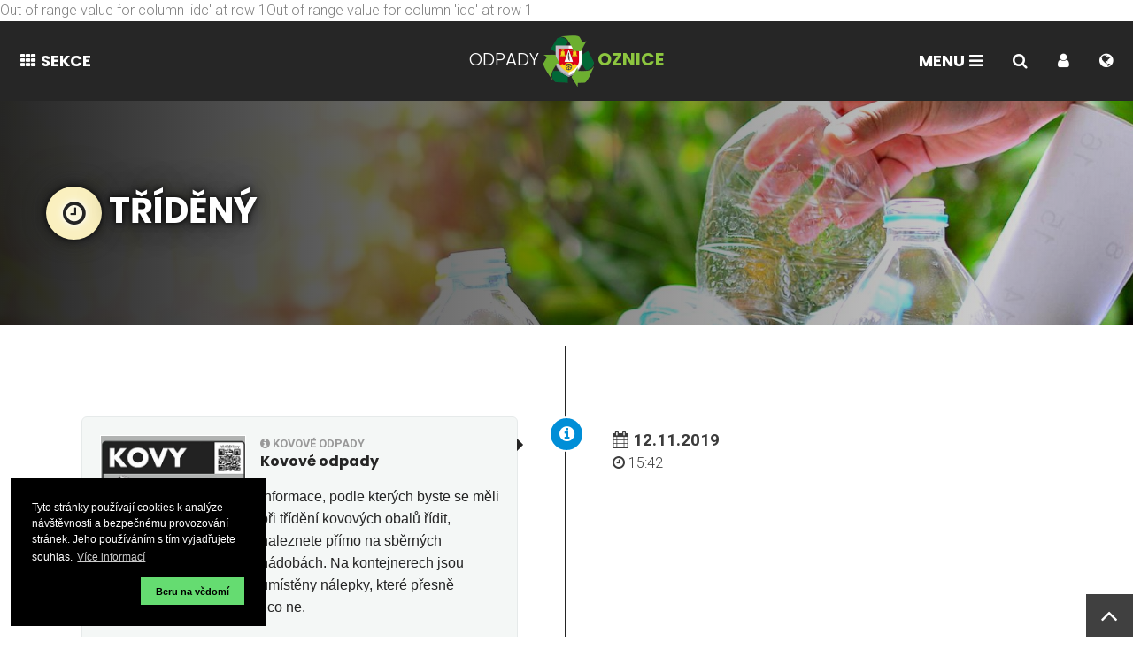

--- FILE ---
content_type: text/html; charset=UTF-8
request_url: https://odpady.oznice.cz/search-all.php?rsvelikost=timeline&rstext=all&item=4&rstema=2
body_size: 13810
content:
Out of range value for column 'idc' at row 1Out of range value for column 'idc' at row 1
<!doctype html>
<html lang="cs-CZ" class="no-js" prefix="og: http://ogp.me/ns#">
<head>    
<meta charset="utf-8">  
<!-- Title and Meta
================================================== -->
<title>Informace | Tříděný | Odpady Oznice</title>
<meta name="description" content="Odpady Oznice.cz,  odpady, třídění, Odpadové hospodářství, obec, Oznice" />
<meta name="keywords" content="Odpady Oznice.cz - Odpadové hospodářství v obci Oznice na Vsetínku">


<meta charset="utf-8">
<base href="https://odpady.oznice.cz/">
<meta http-equiv="X-UA-Compatible" content="IE=edge">
<meta name="google-site-verification" content="xxx-xxxxx">
<meta name="viewport" content="width=device-width, initial-scale=1.0">
<meta name="apple-mobile-web-app-status-bar-style" content="black">
<meta name="SKYPE_TOOLBAR" content="SKYPE_TOOLBAR_PARSER_COMPATIBLE">
<meta name="format-detection" content="telephone=no">

<meta property="og:locale" content="cs_CZ">
<meta property="og:site_name" content="Obce2020.cz">
<meta property="og:type" content="website">
<meta property="og:url" content="http://311.obce2020.cz/">
<meta property="og:title" content="Demo Obce2020.cz">
<meta property="og:image" content="http://311.obce2020.cz/user/311/img/brand/og-image-II.png">
<meta property="og:description" content="Odpady Oznice.cz - Odpadové hospodářství v obci Oznice na Vsetínku">
<meta name="description" content="Odpady Oznice.cz - Odpadové hospodářství v obci Oznice na Vsetínku">
<meta name="keywords" content="Odpady Oznice.cz,  odpady, třídění, Odpadové hospodářství, obec, Oznice">
<meta name="author" content="Odpady Oznice.cz, Zdeněk Pikulík">
<meta name="twitter:card" content="summary_large_image">
<meta name="twitter:site" content="@MediaCesko">
<meta name="twitter:creator" content="@MediaCesko">
<meta name="twitter:title" content="Obce2020.cz">
<meta name="twitter:description" content="Odpady Oznice.cz - Odpadové hospodářství v obci Oznice na Vsetínku">
<meta name="twitter:image" content="http://311.obce2020.cz/user/311/img/brand/og-image-II.png">

<link rel="apple-touch-icon" sizes="180x180" href="http://311.obce2020.cz/user/311/img/favicon/apple-touch-icon.png">
<link rel="icon" type="image/png" sizes="32x32" href="http://311.obce2020.cz/user/311/img/favicon/favicon-32x32.png">
<link rel="icon" type="image/png" sizes="16x16" href="http://311.obce2020.cz/user/311/img/favicon/favicon-16x16.png">
<link rel="manifest" href="http://311.obce2020.cz/user/311/img/favicon/site.webmanifest">
<link rel="mask-icon" href="http://311.obce2020.cz/user/311/img/favicon/safari-pinned-tab.svg" color="#5bbad5">
<link rel="shortcut icon" href="http://311.obce2020.cz/user/311/img/favicon/favicon.ico">
<meta name="apple-mobile-web-app-title" content="Obce2020.cz">
<meta name="application-name" content="Obce2020.cz">
<meta name="msapplication-TileColor" content="#da532c">
<meta name="msapplication-TileImage" content="http://311.obce2020.cz/user/311/img/favicon/mstile-144x144.png">
<meta name="msapplication-config" content="http://311.obce2020.cz/user/311/img/favicon/browserconfig.xml">
<meta name="theme-color" content="#ffffff">


<meta property="og:locale" content="cs_CZ">
<meta property="og:site_name" content="Obce2020.cz">
<meta property="og:type" content="website">
<meta property="og:url" content="http://311.obce2020.cz/">
<meta property="og:title" content="Informace | Tříděný | Odpady Oznice">
<meta property="og:image" content="http://311.obce2020.cz/user/311/img/brand/og-image-II.png">
<meta property="og:description" content="Odpady Oznice.cz - Odpadové hospodářství v obci Oznice na Vsetínku">
<meta name="description" content="Odpady Oznice.cz - Odpadové hospodářství v obci Oznice na Vsetínku">
<meta name="keywords" content="Odpady Oznice.cz,  odpady, třídění, Odpadové hospodářství, obec, Oznice">
<meta name="author" content="Odpady Oznice.cz, Zdeněk Pikulík">
<meta name="twitter:card" content="summary_large_image">
<meta name="twitter:site" content="@MediaCesko">
<meta name="twitter:creator" content="@MediaCesko">
<meta name="twitter:title" content="Informace | Tříděný | Odpady Oznice">
<meta name="twitter:description" content="Odpady Oznice.cz - Odpadové hospodářství v obci Oznice na Vsetínku">
<meta name="twitter:image" content="http://311.obce2020.cz/user/311/img/brand/og-image-II.png">


<meta name="author" content="Odpady Oznice.cz, Zdeněk Pikulík">
<link rel="alternate" type="application/rss+xml" href="https://odpady.oznice.cz/rss.php" title="RSS">

    
<!-- Facebook Open Graph Meta
================================================== -->

    		
<!-- CSS
================================================== -->    

<link rel="stylesheet" href="https://odpady.oznice.cz/assets/r1/css640/foundation.css?v=3.1.2.0">    

<link rel="stylesheet" href="https://odpady.oznice.cz/assets/r1/css640/app.css?v=3.1.2.0">
<!-- photoswipe: Core CSS file -->
<link href="https://odpady.oznice.cz/library/photoswipe/photoswipe.css?v=4.1.1-1.0.4" rel="stylesheet" />
<link href="https://odpady.oznice.cz/library/photoswipe/default-skin/default-skin.css?v=4.1.1-1.0.4" rel="stylesheet" />
<link rel="stylesheet" href="https://odpady.oznice.cz/user/odpadyoznice/css/user.css?v=3.1.2.0">
    
<!-- FONTY a IKONY 
================================================== -->

<link rel="shortcut icon" href="https://odpady.oznice.cz/user/odpadyoznice/favicon.ico?v=3.1.2.0" type="image/x-icon"/>    
<link href="https://fonts.googleapis.com/css?family=Raleway:100,400,400i,700,700i|Poppins:300,400,700|Roboto+Condensed:300,400,700|Roboto:100,300,400,700&amp;subset=latin-ext" rel="stylesheet">
<link rel="stylesheet" href="https://use.fontawesome.com/96faa35b5a.css">

    
<!-- JS
================================================== -->


<script src="https://code.jquery.com/jquery.min.js"></script>
<script src="https://odpady.oznice.cz/assets/js/640/app_top.js?v=3.1.2.0"></script>

<!-- photoswipe: Core JS file -->
<script src="https://odpady.oznice.cz/library/photoswipe/photoswipe.min.js?v=4.1.1-1.0.4"></script>
<script src="https://odpady.oznice.cz/library/photoswipe/photoswipe-ui-default.min.js?v=4.1.1-1.0.4"></script>

<link rel="stylesheet" type="text/css" href="https://odpady.oznice.cz/assets/r1/css640/cookieconsent.min.css" />
<script src="//cdnjs.cloudflare.com/ajax/libs/cookieconsent2/3.0.3/cookieconsent.min.js"></script>
<script>
function clearCookie(d,b,c){try{if(function(h){var e=document.cookie.split(";"),a="",f="",g="";for(i=0;i<e.length;i++){a=e[i].split("=");f=a[0].replace(/^\s+|\s+$/g,"");if(f==h){if(a.length>1)g=unescape(a[1].replace(/^\s+|\s+$/g,""));return g}}return null}(d)){b=b||document.domain;c=c||"/";document.cookie=d+"=; expires="+new Date+"; domain="+b+"; path="+c}}catch(j){}};
window.addEventListener("load", function(){
	window.cookieconsent.initialise({
	"palette": {
		"popup": {
		"background": "#000000"
	},
	"button": {
		"background": "#65dc71",
		"text": "#000000"
	}
	},
		"position": "bottom-left",
		"type": "opt-in",
		"content": {
			"message": "Tyto stránky používají cookies k analýze návštěvnosti a bezpečnému provozování stránek. Jeho používáním s tím vyjadřujete souhlas.",
			"dismiss": "",
			"allow": "Beru na vědomí",
			"link": "Více informací",
			"href": "https://odpady.oznice.cz/jak-na-cookies/"
		},
		"revokeBtn": "<div class='cc-revoke cc-bottom button'>Deaktivovat Cookies</div>",
		onInitialise: function (status) {
		var type = this.options.type;
		var didConsent = this.hasConsented();
		if (type == 'opt-in' && didConsent) {
			// enable cookies
			window.dataLayer = window.dataLayer || [];
			function gtag(){dataLayer.push(arguments);}
			gtag('js', new Date());
			gtag('config', 'UA-XXXXXX-XX');
		}
		},
		
		onStatusChange: function(status, chosenBefore) {
		var type = this.options.type;
		var didConsent = this.hasConsented();
		if (type == 'opt-in' && didConsent) {
			// enable cookies
			window.dataLayer = window.dataLayer || [];
			function gtag(){dataLayer.push(arguments);}
			gtag('js', new Date());
			gtag('config', 'UA-XXXXXX-XX');
		}
		},
		
		onRevokeChoice: function() {
		var type = this.options.type;
		if (type == 'opt-in') {
			// disable cookies
				clearCookie('_ga','.mysite.fr','/');
				clearCookie('_gat_gtag_UA_XXXXXX_XX','.mysite.fr','/');
				clearCookie('_gid','.mysite.fr','/');
				// Get an array of cookies
				var arrSplit = document.cookie.split(";");
				for(var i = 0; i < arrSplit.length; i++)
				{
					var cookie = arrSplit[i].trim();
					var cookieName = cookie.split("=")[0];
					// If the prefix of the cookie's name matches the one specified, remove it
					if(cookieName.indexOf("ssupp.") === 0) {
						// Remove the cookie
						document.cookie = cookieName + "=; Max-Age=-99999999;";
					}
				}
			}
		},
	})});
</script>

<!-- Global site tag (gtag.js) - Google Analytics -->
<script async src="https://www.googletagmanager.com/gtag/js?id=UA-145709056-1"></script>
<script>
  window.dataLayer = window.dataLayer || [];
  function gtag(){dataLayer.push(arguments);}
  gtag('js', new Date());

  gtag('config', 'UA-145709056-1');
</script>




</head>
 
<!-- BODY
================================================== --> 
<body class="single single-post search 150mt timeline ">

<div class="off-canvas-wrapper">          
  <div class="off-canvas-wrapper-inner" data-off-canvas-wrapper>                
    <!-- small off-canvas title bar -->                  
    <div data-sticky-container>    
      <div class="mobile-nav-bar title-bar" >
        <div class="title-bar-left">
          
<div class="button mb0 ButtonSection" data-open="offCanvasLeft">          
  <span class="title-bar-title">                 
    <i class="fa fa-th"></i>
    <strong class="title-bar-title-text show-for-large">Sekce</strong>                   
  </span>                        
  <button class="menu-icon hide" type="button"></button>          
</div>
        </div>                      
        <div class="title-bar-center" data-open="offCanvasLeft">                            
          <button class="menu-icon hide" type="button"></button>                            
          
<span class="title-bar-title logo">
  <span class="logo-type-user hide-for-small-only">Odpady </span>
  <img src="https://odpady.oznice.cz/user/odpadyoznice/img/znak.png" /> 
  <span class=" hide-for-small-only">Oznice</span>
                  
</span>

        </div>
        
        <div class="title-bar-right">
        
<div class="button mb0 ButtonMenu" data-open="offCanvasRight">                            
  <span class="title-bar-title">
    <strong class="title-bar-title-text show-for-large">Menu</strong> 
    <i class="fa fa-navicon"></i>                 
  </span>                            
  <button class="menu-icon hide" type="button" data-open="offCanvasRight"></button>                      
</div>                          
        <div class="button mb0 ButtonSearch" data-open="VyhledavaniFormular">                               
          <span class="title-bar-title" title="Vyhledávání: Formulář">    
            <i class="fa fa-search"></i>                     
          </span>                           
        </div>
        <div class="button mb0 ButtonUser" data-open="UzivatelFormular">                            
  <span class="title-bar-title" title="Uživatel">
    <i class="fa fa-user"></i></span>                          
</div>
        
  <div class="button mb0 ButtonLanguage show-for-medium" data-open="VyberJazykFormular">                               
    <span class="title-bar-title" title="Změnit jazyk">    
      <i class="fa fa-globe"></i>                     
    </span>                           
  </div> 
        </div>                                         
      </div>
    </div>            
    <!-- left menu -->              
    <div class="off-canvas position-left width450px" id="offCanvasLeft" data-off-canvas>                         
      <button class="close-button" aria-label="Close menu" type="button" data-close><span aria-hidden="true">&times;</span></button>                              
      <!-- left menu content-->                         
      <div id="MenuSekce" class="MenuContainer">                   
        <div class="row collapse">                        
          <div class="small-12 columns text-center">      
            <h2><i class="fa fa-th"></i> Sekce</h2>             
          </div>
          
<div class="small-12 columns"> 
<ul class="mobile-ofc vertical menu">
  <li class="list-group-item">
    <a href="https://odpady.oznice.cz/index.php" title="Úvodní strana">
      <i class="fa fa-home"></i> Úvod
    </a>
  </li>
  <li class="list-group-item">
    <a href="https://odpady.oznice.cz/timeline/" title="Novinky">
      <i class="fa fa-info"></i> Novinky
    </a>
  </li>
  <li class="list-group-item">
    <a href="https://odpady.oznice.cz/sberny-dvur/" title="Sběrný dvůr">
      <i class="fa fa-recycle"></i> Sběrný dvůr
    </a>
  </li>
  <li class="list-group-item">
    <a href="https://odpady.oznice.cz/odpady/" title="Typy odpadů">
      <i class="fa fa-bullseye"></i> Typy odpadů
    </a>
  </li>
  <li class="list-group-item">
    <a href="https://odpady.oznice.cz/vyhlasky/" title="Vyhlášky o odpadech">
      <i class="fa fa-legal"></i> Vyhlášky
    </a>
  </li>
  <li class="list-group-item">
    <a href="https://odpady.oznice.cz/search-all.php?kalendarmes=01&amp;kalendarrok=2026&amp;rsod=2026-01-01 00:00:00&amp;rsdo=2026-01-31 23:59:59&amp;rstext=all&amp;item=7" title="Kalendář svozů odpadů">
      <i class="fa fa-calendar"></i> Kalendář
    </a>
  </li>
  <li class="list-group-item hide">
    <a href="https://odpady.oznice.cz/komunalni-odpad/" title="Komunální odpad">
      <i class="fa fa-bullseye"></i> Komunální
    </a>
  </li>
  <li class="list-group-item hide">
    <a href="https://odpady.oznice.cz/trideny-odpad/" title="Tříděný odpad">
      <i class="fa fa-bullseye"></i> Tříděný
    </a>
  </li>
  <li class="list-group-item hide">
    <a href="https://odpady.oznice.cz/velkoobjemový-odpad/" title="Velkoobjemový odpad">
      <i class="fa fa-bullseye"></i> Velkoobjemový
    </a>
  </li>
  <li class="list-group-item hide">
    <a href="https://odpady.oznice.cz/bio-odpad/" title="Bio odpad">
      <i class="fa fa-bullseye"></i> Bio
    </a>
  </li>
  <li class="list-group-item hide">
    <a href="https://odpady.oznice.cz/stavebni-odpad/" title="Stavební odpad">
      <i class="fa fa-bullseye"></i> Stavební
    </a>
  </li>  
  <li class="list-group-item hide">
    <a href="https://odpady.oznice.cz/zpetny-odber/" title="Zpětný odběr">
      <i class="fa fa-bullseye"></i> Zpětný odběr
    </a>
  </li>
  
  <li class="list-group-item hide">
    <a href="https://odpady.oznice.cz/nebezpecny-odpad/" title="Nebezpečný odpad">
      <i class="fa fa-bullseye"></i> Nebezpečný
    </a>
  </li>
  <li class="list-group-item head">
    <a href="https://www.oznice.cz" title="Web obce Oznice">
      <i class="fa fa-flag"></i> Web Obce
    </a>
  </li>
  
</ul>                                                       
</div>
                            
        </div>            
      </div>                                  
      <!-- end left menu content-->                                   
    </div>                         
    <!-- right menu -->
    
<div class="off-canvas position-right width450px" id="offCanvasRight" data-off-canvas data-position="right">                      
  <button class="close-button" aria-label="Close menu" type="button" data-close><span aria-hidden="true">&times;</span></button>                    
  <!-- right menu content-->                
  <div id="MenuMenu" class="MenuContainer MenuContainerWhite">
    
  <div class="row">
    <div class="small-12 columns text-center">
      <div class="menu-typ-item"><i class="fa fa-info-circle"></i> Informace</div>
      <h2><i class="fa fa-bullseye"></i> Tříděný</h2>
    </div>
  </div>
  <!-- TopicTree|START -->
  <ul class="multilevel-accordion-menu vertical menu" data-accordion-menu data-submenu-toggle="true">
    <li class="text-center"><a href="search-all.php?rsvelikost=timeline&amp;rstext=all&amp;item=4&amp;rstema=10" title="O úroveň výše" class=""><strong><i class="fa fa-angle-up"></i> O úroveň výše</strong></a></li>
    <!-- NEW -->
 <ul class="multilevel-accordion-menu vertical menu">
  <li><a href="search-all.php?rsvelikost=timeline&amp;rstext=all&amp;item=4&amp;rstema=13" title="">Informace</a>
 <ul class="menu vertical sublevel-1">
  <li><a href="search-all.php?rsvelikost=timeline&amp;rstext=all&amp;item=4&amp;rstema=20" title="Novinky a Informace o odpadovém hospodářství obce">Novinky</a>
  <li><a href="search-all.php?rsvelikost=timeline&amp;rstext=all&amp;item=4&amp;rstema=21" title="">Vyhlášky</a>
  <li><a href="search-all.php?rsvelikost=timeline&amp;rstext=all&amp;item=4&amp;rstema=19" title="Zajímavosti, statistiky a ocenění">Zajímavosti</a>
</ul>
  <li><a href="search-all.php?rsvelikost=timeline&amp;rstext=all&amp;item=4&amp;rstema=10" title="">Odpady</a>
 <ul class="menu vertical sublevel-1">
  <li><a href="search-all.php?rsvelikost=timeline&amp;rstext=all&amp;item=4&amp;rstema=4" title="">BIO</a>
  <li><a href="search-all.php?rsvelikost=timeline&amp;rstext=all&amp;item=4&amp;rstema=1" title="">Komunální</a>
  <li><a href="search-all.php?rsvelikost=timeline&amp;rstext=all&amp;item=4&amp;rstema=6" title="">Nebezpečný</a>
  <li><a href="search-all.php?rsvelikost=timeline&amp;rstext=all&amp;item=4&amp;rstema=5" title="">Stavební</a>
  <li class="activated"><a href="search-all.php?rsvelikost=timeline&amp;rstext=all&amp;item=4&amp;rstema=2" title="">Tříděný</a>
 <ul class="menu vertical sublevel-2">
  <li><a href="search-all.php?rsvelikost=timeline&amp;rstext=all&amp;item=4&amp;rstema=14" title="">Kovové odpady</a>
  <li><a href="search-all.php?rsvelikost=timeline&amp;rstext=all&amp;item=4&amp;rstema=15" title="">Nápojové kartony</a>
  <li><a href="search-all.php?rsvelikost=timeline&amp;rstext=all&amp;item=4&amp;rstema=7" title="">Papír</a>
  <li><a href="search-all.php?rsvelikost=timeline&amp;rstext=all&amp;item=4&amp;rstema=8" title="">Plasty</a>
  <li><a href="search-all.php?rsvelikost=timeline&amp;rstext=all&amp;item=4&amp;rstema=9" title="">Sklo</a>
</ul>
  <li><a href="search-all.php?rsvelikost=timeline&amp;rstext=all&amp;item=4&amp;rstema=3" title="">Velkoobjemový</a>
  <li><a href="search-all.php?rsvelikost=timeline&amp;rstext=all&amp;item=4&amp;rstema=12" title="">Zpětný odběr</a>
</ul>
  <li><a href="search-all.php?rsvelikost=timeline&amp;rstext=all&amp;item=4&amp;rstema=11" title="Sběrný dvůr Bystřička">Sběrný dvůr</a>
</ul>

  </ul>
  <!-- TopicTree|END   -->

          
  </div>                        
  <!-- end right menu content-->                  
</div>
<!-- right menu2-->                 
<div class="off-canvas position-right2" id="offCanvasRight2" data-off-canvas data-position="right">                      
  <button class="close-button" aria-label="Close menu" type="button" data-close><span aria-hidden="true">&times;</span></button>                    
  <!-- right menu2 content-->                
  <!-- end right menu2 content-->                  
</div>                  
                   
    <!-- //medium top-bar menu -->                 
    <!-- //end medium top-bar menu -->                         
    <!-- original content goes in this container -->                   
    <div class="off-canvas-content" data-off-canvas-content>                           
      <!-- content -->  


  
  <section id="hero-head" class="Header01 hero hero-scrollnews" style="background: linear-gradient(90deg,rgba(0, 0, 0, 0.85),rgba(0, 0, 0, 0.1)), #0E1520 url('https://odpady.oznice.cz/user/odpadyoznice/img/cross/Odpady_Top.jpg') no-repeat center center fixed;-webkit-background-size:cover;-moz-background-size:cover; -o-background-size:cover; background-size:cover;">
     
    <div class="row">			       
      <div class="small-12 columns">				
        <div class="v-wrapper banner-inner">					
          <div class="v-inner">
            <h1><i class="badge fa fa-clock-o"></i><br class="br-Header01" /><span class="page-title-general">Informace<i class="fa fa-angle-right"></i></span> Tříděný</h1>            
          </div>					
        </div>				
      </div> 			
    </div>
<div id="VyhledavaniFormularHeader" class="row hide">
  <div class="large-10 large-offset-1 columns">
    <form action="search-all.php" method="post" class="custom" data-abide novalidate>
      <fieldset class="bg-greenlightdark radius border0" style="padding-top:1em;margin-bottom:1em;">
        <div class="row">
          <div class="large-12 columns">
            <div data-abide-error class="alert callout text-center" style="display: none;">
              <p><i class="fa fa-warning"></i> Chyba</p>
            </div>
            <div class="row">
              <div class="large-3 columns">
                
                <label for="Zadejte hledaný text" class="hide">Zadejte hledaný text</label>
                <input type="text" name="rstext" size="40" class="textpole" value="" placeholder="Zadejte hledaný text" aria-describedby="exampleHelpText" >
                <span class="form-error">Nezadali jste text</span>
              </div>
              
              <div class="large-3 mediaum-4 small-4 columns">
                <label for="Sekce" class="hide">Sekce</label>
                <select name="item" size="1">
                  <option value="nic">Vše</option>
                  <option value="1">Články</option>
                  <option value="2">Soubory</option>
                  <option value="3">Úřední deska</option>
                  <option value="4">Informace</option>
                  <option value="5">Osoby</option>
                  <option value="6">Subjekty</option>
                  <option value="7">Události</option>
                </select>
              </div>
              
              <div class="large-2 medium-4 small-4 columns">
                <label for="typ" class="hide">Typ</label>
                
  <select name="archiv" size="1">
    <option value="1">Aktuální</option>
  </select>
  
              </div>
              
              <div class="large-2 medium-4 small-4 columns">
                <label for="Výsledek třídit dle data" class="hide">Výsledek třídit dle data</label>
                <select name="rsrazeni" size="1">
                  <option value="datum_09">Vzestupně</option>
                  <option value="datum_90" selected>Sestupně</option>
                </select>
              </div>
              <div class="large-2 columns">
                <input type="submit" value=" Vyhledat " class="expanded button secondary radius">
              </div>
            </div>
          </div>
        </div>
      </fieldset>
    </form>
  </div>
</div>

  </section>


<div class="main-content-wrapper" data-bg-color="#d5d5d5">		
  <main id="global-content" class="global-wrapper">
    <section class="block-container block-media-content block-bg-white block-index-1" >	 
      <div class="block-inner left-large">	
        <div class="row collapse align-middle">		
          <div class="large-12 columns">
            <div id="column-page-full">
              
<nav id="Navigation_Breadcrumbs" class="tablecell hide">
  <div class="row">        
    <div class=" small-12 medium-12 large-10 columns">
              
    <ul class="breadcrumbs">
      <li class="">
        <a href="index.php" title="Úvod"><i class="fa fa-home"></i></a>
      </li><li class="hide-for-small-only"><a href="odpadove-hospodarstvi/" title="Odpadové hospodářství">OH</a></li><li class="unavailable hide-for-small-only"><a href="search-all.php?rsvelikost=timeline&amp;rstext=all&amp;item=4&amp;rstema=10" title="">Odpady</a></li><li class="current"><a href="search-all.php?rsvelikost=timeline&amp;rstext=all&amp;item=4&amp;rstema=2" title="">Tříděný</a></li>
    </ul>
    
    </div>
    <div class="small-12 medium-12 large-2 columns navigation-text show-for-large">
      <ul class="breadcrumbs">
        <li class="float-right"><a href="#Kontakty_Info" title="Kontaktní informace" class="scroll_to_kontakty"><i class="fa fa-info"></i> Kontakty</a></li>
      </ul>
    </div>
            
  </div>
</nav>
              
<div id="obsah-stranky">

<div class="row navigacni-lista top-lista  hide">
  <div class="small-12 medium-8 large-9 columns text-center large-text-left"></div><div class="small-12 medium-4 large-3 columns text-center large-text-right navigacni-lista-text"><span class="button radius expanded">1-6 <strong class="hide-for-small-only">Aktuální</strong> (6)</span> </div>
</div><section id="cd-timeline" class="cd-container"><div class="row" data-equalizer data-equalize-on="medium" id="search-portfolio">

<article class="cd-timeline-block">
			<div class="cd-timeline-img cd-informace">
        <i class="fa fa-info-circle"></i>
				<!--<img src="https://odpady.oznice.cz/assets/r1/img/informace.png" alt="informace">-->
			</div> <!-- cd-timeline-img -->

			<div class="cd-timeline-content">
      <div class="row collapse">  
    <div class="large-6 medium-6 small-6 columns article-date hide">      
      <i class="fa fa-clock-o"></i> <span class="datum separator" title="Datum zveřejnění">12.11.2019</span>                      
    </div>    
    <div class="large-6 medium-6 small-6 columns article-author hide">      
      <i class="fa fa-user"></i> administrator              
    </div>           
                       
    <div class="large-12 columns">  
      <div class="row collapse article-content">            
        <div class="large-12 columns">                                                                 
          <div class="float-left timeline-img show-for-medium" style="max-width:40%;padding-right: 1rem;">              
                          
              <a href="view.php?nazevclanku=kovove-odpady&cisloclanku=6&rstema=14&item=4" class="image-container"><div class="" data-interchange="[https://odpady.oznice.cz/media/articles/n/20230320132623_kovy_z-eko-kom.png, small], [https://odpady.oznice.cz/media/articles/n/20230320132623_kovy_z-eko-kom.png, medium], [https://odpady.oznice.cz/media/articles/n/20230320132623_kovy_z-eko-kom.png, large]" style="position: relative;background-repeat:no-repeat;background-size: cover;background-position: 50% 50%;">
      <img class="" src="https://odpady.oznice.cz/media/articles/img-300x300-trans.png" alt="Kovové odpady">
      </div></a>
                       
          </div>
          <div class="show-for-small-only" style="max-width:100%;padding-bottom: 1.25rem;">              
                          
              <a href="view.php?nazevclanku=kovove-odpady&cisloclanku=6&rstema=14&item=4" class="image-container"><img src="https://odpady.oznice.cz/media/articles/n/20230320132623_kovy_z-eko-kom.png" alt="Kovové odpady" class="w100pc"></a>
                       
          </div>
    <a class="article-category" href="search-all.php?rsvelikost=timeline&amp;rstext=all&amp;item=4&amp;rstema=14">                     
            <i class="fa fa-info-circle"></i> Kovové odpady</a>                                 
          <h1 class="article-title">                                         
            <a href="view.php?nazevclanku=kovove-odpady&cisloclanku=6&rstema=14&item=4"><span class="IconTitleArticle"></span>Kovové odpady</a>
          </h1>
          <p>Informace, podle kterých byste se měli při třídění kovových obalů řídit, naleznete přímo na sběrných nádobách. Na kontejnerech jsou umístěny nálepky, které přesně popisují, co do nich patří a co ne.
      </p>
      <span class="cd-date">
        <strong class="fs120"><i class="fa fa-calendar"></i> 12.11.2019</strong><br /> 
        <strong class="fw300"><i class="fa fa-clock-o"></i> 15:42</strong>
                        
    </span>
    
    <a href="view.php?nazevclanku=kovove-odpady&cisloclanku=6&rstema=14&item=4" class="cd-read-more button radius hide">Více</a>
    <div class="prilohy_text"></div>                              
        </div>                                                              
      </div>    
    </div>    
  </div>
                
   
				
				
			</div> <!-- cd-timeline-content -->
		</article> <!-- cd-timeline-block --> 

<article class="cd-timeline-block">
			<div class="cd-timeline-img cd-informace">
        <i class="fa fa-info-circle"></i>
				<!--<img src="https://odpady.oznice.cz/assets/r1/img/informace.png" alt="informace">-->
			</div> <!-- cd-timeline-img -->

			<div class="cd-timeline-content">
      <div class="row collapse">  
    <div class="large-6 medium-6 small-6 columns article-date hide">      
      <i class="fa fa-clock-o"></i> <span class="datum separator" title="Datum zveřejnění">12.11.2019</span>                      
    </div>    
    <div class="large-6 medium-6 small-6 columns article-author hide">      
      <i class="fa fa-user"></i> administrator              
    </div>           
                       
    <div class="large-12 columns">  
      <div class="row collapse article-content">            
        <div class="large-12 columns">                                                                 
          <div class="float-left timeline-img show-for-medium" style="max-width:40%;padding-right: 1rem;">              
                          
              <a href="view.php?nazevclanku=napojove-kartony&cisloclanku=5&rstema=15&item=4" class="image-container"><div class="" data-interchange="[https://odpady.oznice.cz/media/articles/n/20230320132855_napojove-kartony_z-eko-kom.png, small], [https://odpady.oznice.cz/media/articles/n/20230320132855_napojove-kartony_z-eko-kom.png, medium], [https://odpady.oznice.cz/media/articles/n/20230320132855_napojove-kartony_z-eko-kom.png, large]" style="position: relative;background-repeat:no-repeat;background-size: cover;background-position: 50% 50%;">
      <img class="" src="https://odpady.oznice.cz/media/articles/img-300x300-trans.png" alt="Nápojové kartony">
      </div></a>
                       
          </div>
          <div class="show-for-small-only" style="max-width:100%;padding-bottom: 1.25rem;">              
                          
              <a href="view.php?nazevclanku=napojove-kartony&cisloclanku=5&rstema=15&item=4" class="image-container"><img src="https://odpady.oznice.cz/media/articles/n/20230320132855_napojove-kartony_z-eko-kom.png" alt="Nápojové kartony" class="w100pc"></a>
                       
          </div>
    <a class="article-category" href="search-all.php?rsvelikost=timeline&amp;rstext=all&amp;item=4&amp;rstema=15">                     
            <i class="fa fa-info-circle"></i> Nápojové kartony</a>                                 
          <h1 class="article-title">                                         
            <a href="view.php?nazevclanku=napojove-kartony&cisloclanku=5&rstema=15&item=4"><span class="IconTitleArticle"></span>Nápojové kartony</a>
          </h1>
          <p>Informace, podle kterých byste se měli při třídění nápojových kartonů řídit, naleznete přímo na sběrných nádobách. Na kontejnerech jsou umístěny nálepky, které přesně popisují, co do nich patří a co ne.
      </p>
      <span class="cd-date">
        <strong class="fs120"><i class="fa fa-calendar"></i> 12.11.2019</strong><br /> 
        <strong class="fw300"><i class="fa fa-clock-o"></i> 15:37</strong>
                        
    </span>
    
    <a href="view.php?nazevclanku=napojove-kartony&cisloclanku=5&rstema=15&item=4" class="cd-read-more button radius hide">Více</a>
    <div class="prilohy_text"></div>                              
        </div>                                                              
      </div>    
    </div>    
  </div>
                
   
				
				
			</div> <!-- cd-timeline-content -->
		</article> <!-- cd-timeline-block --> 

<article class="cd-timeline-block">
			<div class="cd-timeline-img cd-informace">
        <i class="fa fa-info-circle"></i>
				<!--<img src="https://odpady.oznice.cz/assets/r1/img/informace.png" alt="informace">-->
			</div> <!-- cd-timeline-img -->

			<div class="cd-timeline-content">
      <div class="row collapse">  
    <div class="large-6 medium-6 small-6 columns article-date hide">      
      <i class="fa fa-clock-o"></i> <span class="datum separator" title="Datum zveřejnění">12.11.2019</span>                      
    </div>    
    <div class="large-6 medium-6 small-6 columns article-author hide">      
      <i class="fa fa-user"></i> administrator              
    </div>           
                       
    <div class="large-12 columns">  
      <div class="row collapse article-content">            
        <div class="large-12 columns">                                                                 
          <div class="float-left timeline-img show-for-medium" style="max-width:40%;padding-right: 1rem;">              
                          
              <a href="view.php?nazevclanku=sklo&cisloclanku=4&rstema=9&item=4" class="image-container"><div class="" data-interchange="[https://odpady.oznice.cz/media/articles/n/20230320133452_sklo_z-eko-kom.png, small], [https://odpady.oznice.cz/media/articles/n/20230320133452_sklo_z-eko-kom.png, medium], [https://odpady.oznice.cz/media/articles/n/20230320133452_sklo_z-eko-kom.png, large]" style="position: relative;background-repeat:no-repeat;background-size: cover;background-position: 50% 50%;">
      <img class="" src="https://odpady.oznice.cz/media/articles/img-300x300-trans.png" alt="Sklo">
      </div></a>
                       
          </div>
          <div class="show-for-small-only" style="max-width:100%;padding-bottom: 1.25rem;">              
                          
              <a href="view.php?nazevclanku=sklo&cisloclanku=4&rstema=9&item=4" class="image-container"><img src="https://odpady.oznice.cz/media/articles/n/20230320133452_sklo_z-eko-kom.png" alt="Sklo" class="w100pc"></a>
                       
          </div>
    <a class="article-category" href="search-all.php?rsvelikost=timeline&amp;rstext=all&amp;item=4&amp;rstema=9">                     
            <i class="fa fa-info-circle"></i> Sklo</a>                                 
          <h1 class="article-title">                                         
            <a href="view.php?nazevclanku=sklo&cisloclanku=4&rstema=9&item=4"><span class="IconTitleArticle"></span>Sklo</a>
          </h1>
          <p>Informace, podle kterých byste se měli při třídění skla řídit, naleznete přímo na sběrných nádobách. Na kontejnerech jsou umístěny nálepky, které přesně popisují, co do nich patří a co ne.
      </p>
      <span class="cd-date">
        <strong class="fs120"><i class="fa fa-calendar"></i> 12.11.2019</strong><br /> 
        <strong class="fw300"><i class="fa fa-clock-o"></i> 15:30</strong>
                        
    </span>
    
    <a href="view.php?nazevclanku=sklo&cisloclanku=4&rstema=9&item=4" class="cd-read-more button radius hide">Více</a>
    <div class="prilohy_text"></div>                              
        </div>                                                              
      </div>    
    </div>    
  </div>
                
   
				
				
			</div> <!-- cd-timeline-content -->
		</article> <!-- cd-timeline-block --> 

<article class="cd-timeline-block">
			<div class="cd-timeline-img cd-informace">
        <i class="fa fa-info-circle"></i>
				<!--<img src="https://odpady.oznice.cz/assets/r1/img/informace.png" alt="informace">-->
			</div> <!-- cd-timeline-img -->

			<div class="cd-timeline-content">
      <div class="row collapse">  
    <div class="large-6 medium-6 small-6 columns article-date hide">      
      <i class="fa fa-clock-o"></i> <span class="datum separator" title="Datum zveřejnění">12.11.2019</span>                      
    </div>    
    <div class="large-6 medium-6 small-6 columns article-author hide">      
      <i class="fa fa-user"></i> administrator              
    </div>           
                       
    <div class="large-12 columns">  
      <div class="row collapse article-content">            
        <div class="large-12 columns">                                                                 
          <div class="float-left timeline-img show-for-medium" style="max-width:40%;padding-right: 1rem;">              
                          
              <a href="view.php?nazevclanku=papirove-odpady&cisloclanku=3&rstema=7&item=4" class="image-container"><div class="" data-interchange="[https://odpady.oznice.cz/media/articles/n/20230320133834_papir_z-eko-kom.png, small], [https://odpady.oznice.cz/media/articles/n/20230320133834_papir_z-eko-kom.png, medium], [https://odpady.oznice.cz/media/articles/n/20230320133834_papir_z-eko-kom.png, large]" style="position: relative;background-repeat:no-repeat;background-size: cover;background-position: 50% 50%;">
      <img class="" src="https://odpady.oznice.cz/media/articles/img-300x300-trans.png" alt="Papírové odpady">
      </div></a>
                       
          </div>
          <div class="show-for-small-only" style="max-width:100%;padding-bottom: 1.25rem;">              
                          
              <a href="view.php?nazevclanku=papirove-odpady&cisloclanku=3&rstema=7&item=4" class="image-container"><img src="https://odpady.oznice.cz/media/articles/n/20230320133834_papir_z-eko-kom.png" alt="Papírové odpady" class="w100pc"></a>
                       
          </div>
    <a class="article-category" href="search-all.php?rsvelikost=timeline&amp;rstext=all&amp;item=4&amp;rstema=7">                     
            <i class="fa fa-info-circle"></i> Papír</a>                                 
          <h1 class="article-title">                                         
            <a href="view.php?nazevclanku=papirove-odpady&cisloclanku=3&rstema=7&item=4"><span class="IconTitleArticle"></span>Papírové odpady</a>
          </h1>
          <p>Informace, podle kterých byste se měli při třídění papíru řídit, naleznete přímo na sběrných nádobách. Na kontejnerech jsou umístěny nálepky, které přesně popisují, co do nich patří a co ne.
      </p>
      <span class="cd-date">
        <strong class="fs120"><i class="fa fa-calendar"></i> 12.11.2019</strong><br /> 
        <strong class="fw300"><i class="fa fa-clock-o"></i> 15:23</strong>
                        
    </span>
    
    <a href="view.php?nazevclanku=papirove-odpady&cisloclanku=3&rstema=7&item=4" class="cd-read-more button radius hide">Více</a>
    <div class="prilohy_text"></div>                              
        </div>                                                              
      </div>    
    </div>    
  </div>
                
   
				
				
			</div> <!-- cd-timeline-content -->
		</article> <!-- cd-timeline-block --> 

<article class="cd-timeline-block">
			<div class="cd-timeline-img cd-informace">
        <i class="fa fa-info-circle"></i>
				<!--<img src="https://odpady.oznice.cz/assets/r1/img/informace.png" alt="informace">-->
			</div> <!-- cd-timeline-img -->

			<div class="cd-timeline-content">
      <div class="row collapse">  
    <div class="large-6 medium-6 small-6 columns article-date hide">      
      <i class="fa fa-clock-o"></i> <span class="datum separator" title="Datum zveřejnění">12.11.2019</span>                      
    </div>    
    <div class="large-6 medium-6 small-6 columns article-author hide">      
      <i class="fa fa-user"></i> administrator              
    </div>           
                       
    <div class="large-12 columns">  
      <div class="row collapse article-content">            
        <div class="large-12 columns">                                                                 
          <div class="float-left timeline-img show-for-medium" style="max-width:40%;padding-right: 1rem;">              
                          
              <a href="view.php?nazevclanku=plastove-odpady&cisloclanku=2&rstema=8&item=4" class="image-container"><div class="" data-interchange="[https://odpady.oznice.cz/media/articles/n/20230320134110_plasty_z-eko-kom.png, small], [https://odpady.oznice.cz/media/articles/n/20230320134110_plasty_z-eko-kom.png, medium], [https://odpady.oznice.cz/media/articles/n/20230320134110_plasty_z-eko-kom.png, large]" style="position: relative;background-repeat:no-repeat;background-size: cover;background-position: 50% 50%;">
      <img class="" src="https://odpady.oznice.cz/media/articles/img-300x300-trans.png" alt="Plastové odpady">
      </div></a>
                       
          </div>
          <div class="show-for-small-only" style="max-width:100%;padding-bottom: 1.25rem;">              
                          
              <a href="view.php?nazevclanku=plastove-odpady&cisloclanku=2&rstema=8&item=4" class="image-container"><img src="https://odpady.oznice.cz/media/articles/n/20230320134110_plasty_z-eko-kom.png" alt="Plastové odpady" class="w100pc"></a>
                       
          </div>
    <a class="article-category" href="search-all.php?rsvelikost=timeline&amp;rstext=all&amp;item=4&amp;rstema=8">                     
            <i class="fa fa-info-circle"></i> Plasty</a>                                 
          <h1 class="article-title">                                         
            <a href="view.php?nazevclanku=plastove-odpady&cisloclanku=2&rstema=8&item=4"><span class="IconTitleArticle"></span>Plastové odpady</a>
          </h1>
          <p>Informace, podle kterých byste se měli při třídění plastu řídit, naleznete přímo na sběrných nádobách. Na kontejnerech jsou umístěny nálepky, které přesně popisují, co do nich patří a co ne.
      </p>
      <span class="cd-date">
        <strong class="fs120"><i class="fa fa-calendar"></i> 12.11.2019</strong><br /> 
        <strong class="fw300"><i class="fa fa-clock-o"></i> 15:08</strong>
                        
    </span>
    
    <a href="view.php?nazevclanku=plastove-odpady&cisloclanku=2&rstema=8&item=4" class="cd-read-more button radius hide">Více</a>
    <div class="prilohy_text"></div>                              
        </div>                                                              
      </div>    
    </div>    
  </div>
                
   
				
				
			</div> <!-- cd-timeline-content -->
		</article> <!-- cd-timeline-block --> 

<article class="cd-timeline-block">
			<div class="cd-timeline-img cd-informace">
        <i class="fa fa-info-circle"></i>
				<!--<img src="https://odpady.oznice.cz/assets/r1/img/informace.png" alt="informace">-->
			</div> <!-- cd-timeline-img -->

			<div class="cd-timeline-content">
      <div class="row collapse">  
    <div class="large-6 medium-6 small-6 columns article-date hide">      
      <i class="fa fa-clock-o"></i> <span class="datum separator" title="Datum zveřejnění">12.11.2019</span>                      
    </div>    
    <div class="large-6 medium-6 small-6 columns article-author hide">      
      <i class="fa fa-user"></i> administrator              
    </div>           
                       
    <div class="large-12 columns">  
      <div class="row collapse article-content">            
        <div class="large-12 columns">                                                                 
          <div class="float-left timeline-img show-for-medium" style="max-width:40%;padding-right: 1rem;">              
                          
              <a href="view.php?nazevclanku=inforamce-o-tridenem-odpadu&cisloclanku=1&rstema=2&item=4" class="image-container"><div class="" data-interchange="[https://odpady.oznice.cz/media/articles/n/20230320134836_eko-kom_z-eko-kom.png, small], [https://odpady.oznice.cz/media/articles/n/20230320134836_eko-kom_z-eko-kom.png, medium], [https://odpady.oznice.cz/media/articles/n/20230320134836_eko-kom_z-eko-kom.png, large]" style="position: relative;background-repeat:no-repeat;background-size: cover;background-position: 50% 50%;">
      <img class="" src="https://odpady.oznice.cz/media/articles/img-300x300-trans.png" alt="Inforamce o tříděném odpadu">
      </div></a>
                       
          </div>
          <div class="show-for-small-only" style="max-width:100%;padding-bottom: 1.25rem;">              
                          
              <a href="view.php?nazevclanku=inforamce-o-tridenem-odpadu&cisloclanku=1&rstema=2&item=4" class="image-container"><img src="https://odpady.oznice.cz/media/articles/n/20230320134836_eko-kom_z-eko-kom.png" alt="Inforamce o tříděném odpadu" class="w100pc"></a>
                       
          </div>
    <a class="article-category" href="search-all.php?rsvelikost=timeline&amp;rstext=all&amp;item=4&amp;rstema=2">                     
            <i class="fa fa-info-circle"></i> Tříděný</a>                                 
          <h1 class="article-title">                                         
            <a href="view.php?nazevclanku=inforamce-o-tridenem-odpadu&cisloclanku=1&rstema=2&item=4"><span class="IconTitleArticle"></span>Inforamce o tříděném odpadu</a>
          </h1>
          <p>Systém sběru a recyklace obalových odpadů nám v obci zabezpečuje společnost EKO-KOM. Tato společnost nám zapůjčila/zapůjčuje sběrné nádoby na tříděný odpad, které najdete na 7 místech v obci.
      </p>
      <span class="cd-date">
        <strong class="fs120"><i class="fa fa-calendar"></i> 12.11.2019</strong><br /> 
        <strong class="fw300"><i class="fa fa-clock-o"></i> 14:24</strong>
                        
    </span>
    
    <a href="view.php?nazevclanku=inforamce-o-tridenem-odpadu&cisloclanku=1&rstema=2&item=4" class="cd-read-more button radius hide">Více</a>
    <div class="prilohy_text"></div>                              
        </div>                                                              
      </div>    
    </div>    
  </div>
                
   
				
				
			</div> <!-- cd-timeline-content -->
		</article> <!-- cd-timeline-block --> 
</div></section>

<div class="row navigacni-lista bottom-lista">
  <div class="small-12 medium-8 large-9 columns text-center large-text-left"></div><div class="small-12 medium-4 large-3 columns text-center large-text-right navigacni-lista-text"><span class="button radius expanded">1-6 <strong class="hide-for-small-only">Aktuální</strong> (6)</span> </div>
</div>
</div>

             </div>
          </div>	
        </div>
      </div>
    </section>		
  </main> 	
</div>		
    


<footer id="Kontakty_Info" class="Footer_Basic" style="background: #2B2B2B">  
  <div class="row">    
    <div class="small-12 medium-12 large-10 large-offset-1 columns">
      <div class="row">
        <div class="small-12 medium-6 large-5 columns text-center medium-text-left">
          <div class="logo">
            <img src="https://odpady.oznice.cz/user/odpadyoznice/img/znak.png"> <br class="hide-for-medium" />Odpady <strong class="cd">Oznice</strong>
          </div>
          <div class="slogan">„Odpadové hospodářství v obci Oznice na Vsetínku"</div>
        </div>
        <div class="small-12 medium-6 large-7 columns">
          <p class="text-center medium-text-right" style="padding-top: 0.625rem"><i class="fa fa-map-marker"></i> Odpady Oznice, Oznice 109, 756 24 Oznice, Česká republika&nbsp;&nbsp;&nbsp;&bull;&nbsp;&nbsp;&nbsp;<a href="https://goo.gl/maps/ik7b35qZCav" target="_blank" title="Ukaž na mapě" class="fw700 cd"><i class="fa fa-map-marker"></i> Ukaž na mapě</a>
        &nbsp;&nbsp;&nbsp;&bull;&nbsp;&nbsp;&nbsp;<strong>IČ:</strong> 00304140
        &nbsp;&nbsp;&nbsp;&bull;&nbsp;&nbsp;&nbsp;<strong>DIČ:</strong> CZ00304140
          </p>
          <p class="text-center medium-text-right">
        <strong class="fs150"><i class="fa fa-phone"></i>&nbsp;&nbsp;&nbsp;+0420 571 453 260</strong>
        &nbsp;&nbsp;&nbsp;&bull;&nbsp;&nbsp;&nbsp;
        <strong class="fs150"><i class="fa fa-envelope-o"></i>&nbsp;&nbsp;&nbsp;obec@oznice.cz</strong>
          </p>
           <p class="text-center medium-text-right fcsilver fs075">
           Odpady zpracovává<br />
           <a href="https://www.ekokom.cz/" title="Odpady zpracovává EKO-KOM, a.s." target="_blank"><img src="https://odpady.oznice.cz/user/odpadyoznice/img/ekokom_logo.png" alt="EKO-KOM, a.s."></a>
           </p>
        </div>
      </div>      
      
      
      
      
      
              
      <div class="footer-links">        
        <ul class="menu vertical medium-horizontal large button-group menu ">
          <li><a href="index.php" class="button secondary hollow radius">Úvod</a></li>
          <li><a href="https://odpady.oznice.cz/odpady/" class="button secondary hollow radius">Odpady</a></li>
          <li><a href="https://odpady.oznice.cz/sberny-dvur/" class="button secondary hollow radius">Sběrný dvůr</a></li>
          <li><a href="https://odpady.oznice.cz/search-all.php?kalendarmes=01&amp;kalendarrok=2026&amp;rsod=2026-01-01 00:00:00&amp;rsdo=2026-01-31 23:59:59&amp;rstext=all&amp;item=7" class="button secondary hollow radius">Kalendář</a></li>
          <li><a href="https://odpady.oznice.cz/kontakt/" class="button secondary hollow radius">Kontakty</a></li>
          <li><a data-toggle="panel-napiste-nam-footer" class="button radius" title="Otevři kontaktní formulář"><i class="fa fa-pencil-square-o"></i> Otevři kontaktní formulář</a></li>
        </ul>
      </div>
      <div class="callout panel-napiste-nam-footer" id="panel-napiste-nam-footer" data-toggler data-animate="scale-in-up" data-closable="scale-out-down" style="display:none">                                    
          <button class="close-button" data-close>&times;                    
          </button>                                    
          <div class="row">                                                                 
            <div class="large-10 large-offset-1 columns">                                                               
              
<div class='gform_body' id="contact_form">                                                                         
  <h3 class="text-center">                                                      
    <i class="fa fa-pencil-square-o fa-2x"></i><br /> Kontaktní formulář</h3>                                                                             
  <div id="contact_results">                                                
  </div>                                                             
  <div id="contact_body">                                                                   
    <div id='gform_fields_1' class='row'>                                                                                                                        
      <div id='name' class='small-12 medium-6 large-6 columns' >                                                                                   
        <label class='gfield_label' for='name' >Jméno a Příjmení                                                                                            
          <span class='gfield_required'>*                                                                                            
          </span>                                                                                   
        </label>                                                                                   
        <div class='ginput_container'>
          <input placeholder='Jméno a příjmení' name='name' id='name' type='text' value='' class='medium' tabindex='1'  />                                                                                                                    
        </div>                                                                           
      </div>                                                                                                         
      <div id='email' class='small-12 medium-6 large-6 columns' >                                                                                   
        <label class='gfield_label' for='email' >Email                                                                                            
          <span class='gfield_required'>*                                                                                            
          </span>                                                                                   
        </label>                                                                                   
        <div class='ginput_container'>
            <input placeholder='Váš email' name='email' id='email' type='email' value='' class='medium' tabindex='2'   />                                                                                                                                     
        </div>                                                                           
      </div>                                                                                                         
      <div id='field_1_3' class='small-12 columns' >                                                                                   
        <label class='gfield_label' for='message' >Váše zpráva                                                                                    
        </label>                                                                                   
        <div class='ginput_container'>					    
<textarea placeholder='Text Vaší zprávy' name='message' id='message' class='textarea medium' tabindex='3' rows='4' cols='50'></textarea>    				                                                                                    
        </div>                                                                           
      </div>                                                                                            
    </div>                                                                                                 
    <div class='row gform_footer top_label'>                                                                       
      <div class='small-12 columns text-center'>
        <p>Odesláním formuláře souhlasíte se <a href="https://odpady.oznice.cz/oou-tento-web/" title="Zpracováním údajů na webu" target="_blank"><strong>zpracováním údajů</strong></a>.</p>                                                                                           
        <input type='hidden' class='gform_hidden' name='subject' value='Online kontaktní formulář z webu Odpady Oznice.cz' />                                                                             
        <input type='submit' id='submit_btn' class='large button success radius' value='Odeslat' tabindex='5' />                                                                          
      </div>                                                                  
    </div>                                                                        
  </div>                                                                               
</div>                                                        
            </div>                                    
          </div>                                
        </div>   
            
       
      <p class="text-center medium-text-left" style="padding-top: 1.25rem">&copy; 2016-2026 - <a href="http://www.obce2020.cz/" title="Obce 2020" target="_blank" class="">Obce 2020</a> &amp; <a href="http://odpady.oznice.cz/" title="Odpady Oznice" class="">Odpady Oznice</a>. Software: <a href="http://www.obce2020.cz/" title="Obce 2020" target="_blank"><strong>Obce 2020</strong></a>. License number: <strong>75624001</strong>, Aplication: <a href="http://www.obce2020.cz/" title="RSR" target="_blank"><strong>RSR</strong></a>. Version: <a href="http://www.obce2020.cz/" title="3.1.2.0" target="_blank"><strong>3.1.2.0</a></strong>. Všechna práva vyhrazena. <a href="https://odpady.oznice.cz/gdpr-info/" title="Ochrana osobních údajů" class="">Ochrana osobních údajů</a>
      </p>
          
    </div>    
   
  </div>
</footer>
    
<!--end footer-->



      <!-- end content -->             
    </div>         
    <!-- closing off -->        
  </div>   
</div>
<!-- Modal -->
<div class="reveal" id="UzivatelFormular" data-reveal>
  <div class="row offcanvas-search-form">
    <div class="large-10 large-offset-1 columns">
      <h2 class="text-center">
        <i class="fa fa-user"></i> Uživatel</h2>
        
<form action="readers.php" method="post" style="margin:0px;">
  <div align="row">
    <div class="small-12 columns text-center">
      <label>Jméno:
        <input type="text" size="15" name="rjmeno" class="textpole" />
      </label>
      <label>Heslo:
        <input type="password" size="15" name="rheslo" class="textpole" />
      </label>
      <p>
        <input type="submit" value="Přihlásit se" class="large success button radius" /><br />
        <a href="readers.php?akce=new" class="fw700 fcblack">Registrace <i class="fa fa-angle-right"></i></a>
      </p>
    </div>
  </div>
  <input type="hidden" name="akce" value="quicklog" />
</form>
 
    </div>
  </div>      
  <button class="close-button" data-close aria-label="Close reveal" type="button"><span aria-hidden="true">&times;</span></button>
</div>
<div class="reveal" id="VyhledavaniFormular" data-reveal>  
  
<div class="row offcanvas-search-form">  
  <div class="large-10 large-offset-1 columns">    
    <h2 class="text-center">
      <i class="fa fa-search"></i> Vyhledávání</h2>      
    <p class="text-center lead">Zadejte hledaný výraz a vyberte, kde jej chcete hledat.
    </p>      
    <form action="search-all.php" method="post" class="custom" data-abide novalidate>
      <fieldset class="bg-greenlightdark radius border0" style="padding-top:1em;margin-bottom:1em;">
        <div class="row">
          <div class="large-12 columns">
            <div data-abide-error class="alert callout text-center" style="display: none;">          
              <p>
                <i class="fa fa-warning"></i>
              </p>        
            </div>
            <div class="row">
              <div class="large-12 columns">
                <label for="Zadejte hledaný text" class="hide">Zadejte hledaný text
                </label>
                <input type="text" name="rstext" class="fs200" style="height: 2em" value="" placeholder="Zadejte hledaný text" aria-describedby="exampleHelpText" >
                <span class="form-error">Nezadali jste text
                </span>
              </div>
              <div class="large-4 medium-4 small-12 columns">
                <label for="Sekce" class="hide">Sekce
                </label>
                <select name="item" size="1">
                  <option value="nic">Vše
                  </option>
                  <option value="1">Články
                  </option>
                  <option value="2">Soubory
                  </option>
                  <option value="3">Úřední deska
                  </option>
                  <option value="4">Informace
                  </option>
                  <option value="5">Osoby
                  </option>
                  <option value="6">Subjekty
                  </option>
                  <option value="7">Události
                  </option>
                </select>
              </div>
              <div class="large-4 medium-4 small-12 columns">
                <label for="typ" class="hide">Typ
                </label>
                
  <select name="archiv" size="1">
    <option value="1">Aktuální</option>
  </select>
  
              </div>
              <div class="large-4 medium-4 small-12 columns">
                <label for="Výsledek třídit dle data" class="hide">Výsledek třídit dle data
                </label>
                <select name="rsrazeni" size="1">
                  <option value="datum_09">Vzestupně
                  </option>
                  <option value="datum_90" selected>Sestupně
                  </option>
                </select>
              </div>
              <div class="large-12 columns text-center">
                <input type="submit" value=" Vyhledat " class="large success button radius">
              </div>
            </div>
          </div>
        </div>
      </fieldset>
    </form>
  </div>
</div>   
  <button class="close-button" data-close aria-label="Close reveal" type="button"><span aria-hidden="true">&times;</span></button>
</div>

  <div class="reveal" id="VyberJazykFormular" data-reveal>
  <h2 class="text-center">
    <i class="fa fa-globe"></i> Vyberte jazyk</h2>      
    <p class="text-center lead">Kliknutím na možnost v seznamu jazyků stránku přeložíte.</p>        
    <p class="text-center lead">
    <div id="google_translate_element" class="text-center lead"></div>
    <script type="text/javascript">
      function googleTranslateElementInit() {
      new google.translate.TranslateElement({pageLanguage: 'cs', layout: google.translate.TranslateElement.InlineLayout.SIMPLE}, 'google_translate_element');
    }
    </script>
    <script type="text/javascript" src="//translate.google.com/translate_a/element.js?cb=googleTranslateElementInit"></script>
      <hr />
    </p>
    <p class="text-center lead"><a class="alert button" data-close aria-label="Close reveal" type="button"><i class="fa fa-close"></i> Zavři výběr jazyka</a></p>   
  <button class="close-button" data-close aria-label="Close reveal" type="button"><span aria-hidden="true">&times;</span></button>
  </div>


<!-- Scroll To Top -->
<div class="scrollup scroll_To">               
  <a id="tray-button" class="scroll_To_Top">
    <i class="fa fa-angle-up circle"></i>
  </a>            
</div>


<script src="https://odpady.oznice.cz/assets/js/640/jquery.lazy.min.js?v=1.9.1"></script>
<script type="text/javascript" charset="utf-8">
  $(function() {
      $('.lazy').lazy({
        // configuration
        scrollDirection: 'vertical',
        effect: 'fadeIn',
        effectTime: 2000,
        threshold: 0,
        visibleOnly: true,
        onError: function(element) {
            console.log('error loading ' + element.data('src'));
        }
    });
     
  });
  </script>
  
<script>
  jQuery(document).ready(function($){
	var timelineBlocks = $('.cd-timeline-block'),
		offset = 0.8;

	//hide timeline blocks which are outside the viewport
	hideBlocks(timelineBlocks, offset);

	//on scolling, show/animate timeline blocks when enter the viewport
	$(window).on('scroll', function(){
		(!window.requestAnimationFrame) 
			? setTimeout(function(){ showBlocks(timelineBlocks, offset); }, 100)
			: window.requestAnimationFrame(function(){ showBlocks(timelineBlocks, offset); });
	});

	function hideBlocks(blocks, offset) {
		blocks.each(function(){
			( $(this).offset().top > $(window).scrollTop()+$(window).height()*offset ) && $(this).find('.cd-timeline-img, .cd-timeline-content').addClass('is-hidden');
		});
	}

	function showBlocks(blocks, offset) {
		blocks.each(function(){
			( $(this).offset().top <= $(window).scrollTop()+$(window).height()*offset && $(this).find('.cd-timeline-img').hasClass('is-hidden') ) && $(this).find('.cd-timeline-img, .cd-timeline-content').removeClass('is-hidden').addClass('bounce-in');
		});
	}
});
</script>
  
<script type="text/javascript">
    (function() {

		var initPhotoSwipeFromDOM = function(gallerySelector) {

			var parseThumbnailElements = function(el) {
			    var thumbElements = el.childNodes,
			        numNodes = thumbElements.length,
			        items = [],
			        el,
			        childElements,
			        thumbnailEl,
			        size,
			        item;

			    for(var i = 0; i < numNodes; i++) {
			        el = thumbElements[i];

			        // include only element nodes 
			        if(el.nodeType !== 1) {
			          continue;
			        }

			        childElements = el.children;

			        size = el.getAttribute('data-size').split('x');

			        // create slide object
			        item = {
						src: el.getAttribute('href'),
						w: parseInt(size[0], 10),
						h: parseInt(size[1], 10),
						author: el.getAttribute('data-author')
			        };

			        item.el = el; // save link to element for getThumbBoundsFn

			        if(childElements.length > 0) {
			          item.msrc = childElements[0].getAttribute('src'); // thumbnail url
			          if(childElements.length > 1) {
			              item.title = childElements[1].innerHTML; // caption (contents of figure)
			          }
			        }


					var mediumSrc = el.getAttribute('data-med');
		          	if(mediumSrc) {
		            	size = el.getAttribute('data-med-size').split('x');
		            	// "medium-sized" image
		            	item.m = {
		              		src: mediumSrc,
		              		w: parseInt(size[0], 10),
		              		h: parseInt(size[1], 10)
		            	};
		          	}
		          	// original image
		          	item.o = {
		          		src: item.src,
		          		w: item.w,
		          		h: item.h
		          	};

			        items.push(item);
			    }

			    return items;
			};

			// find nearest parent element
			var closest = function closest(el, fn) {
			    return el && ( fn(el) ? el : closest(el.parentNode, fn) );
			};

			var onThumbnailsClick = function(e) {
			    e = e || window.event;
			    e.preventDefault ? e.preventDefault() : e.returnValue = false;

			    var eTarget = e.target || e.srcElement;

			    var clickedListItem = closest(eTarget, function(el) {
			        return el.tagName === 'A';
			    });

			    if(!clickedListItem) {
			        return;
			    }

			    var clickedGallery = clickedListItem.parentNode;

			    var childNodes = clickedListItem.parentNode.childNodes,
			        numChildNodes = childNodes.length,
			        nodeIndex = 0,
			        index;

			    for (var i = 0; i < numChildNodes; i++) {
			        if(childNodes[i].nodeType !== 1) { 
			            continue; 
			        }

			        if(childNodes[i] === clickedListItem) {
			            index = nodeIndex;
			            break;
			        }
			        nodeIndex++;
			    }

			    if(index >= 0) {
			        openPhotoSwipe( index, clickedGallery );
			    }
			    return false;
			};

			var photoswipeParseHash = function() {
				var hash = window.location.hash.substring(1),
			    params = {};

			    if(hash.length < 5) { // pid=1
			        return params;
			    }

			    var vars = hash.split('&');
			    for (var i = 0; i < vars.length; i++) {
			        if(!vars[i]) {
			            continue;
			        }
			        var pair = vars[i].split('=');  
			        if(pair.length < 2) {
			            continue;
			        }           
			        params[pair[0]] = pair[1];
			    }

			    if(params.gid) {
			    	params.gid = parseInt(params.gid, 10);
			    }

			    return params;
			};

			var openPhotoSwipe = function(index, galleryElement, disableAnimation, fromURL) {
			    var pswpElement = document.querySelectorAll('.pswp')[0],
			        gallery,
			        options,
			        items;

				items = parseThumbnailElements(galleryElement);

			    // define options (if needed)
			    options = {

			        galleryUID: galleryElement.getAttribute('data-pswp-uid'),

			        getThumbBoundsFn: function(index) {
			            // See Options->getThumbBoundsFn section of docs for more info
			            var thumbnail = items[index].el.children[0],
			                pageYScroll = window.pageYOffset || document.documentElement.scrollTop,
			                rect = thumbnail.getBoundingClientRect(); 

			            return {x:rect.left, y:rect.top + pageYScroll, w:rect.width};
			        },

			        addCaptionHTMLFn: function(item, captionEl, isFake) {
						if(!item.title) {
							captionEl.children[0].innerText = '';
							return false;
						}
						captionEl.children[0].innerHTML = item.title +  '<br/><small>Autor: ' + item.author + '</small>';
						return true;
			        }
					
			    };


			    if(fromURL) {
			    	if(options.galleryPIDs) {
			    		// parse real index when custom PIDs are used 
			    		// http://photoswipe.com/documentation/faq.html#custom-pid-in-url
			    		for(var j = 0; j < items.length; j++) {
			    			if(items[j].pid == index) {
			    				options.index = j;
			    				break;
			    			}
			    		}
				    } else {
				    	options.index = parseInt(index, 10) - 1;
				    }
			    } else {
			    	options.index = parseInt(index, 10);
			    }

			    // exit if index not found
			    if( isNaN(options.index) ) {
			    	return;
			    }



				var radios = document.getElementsByName('gallery-style');
				for (var i = 0, length = radios.length; i < length; i++) {
				    if (radios[i].checked) {
				        if(radios[i].id == 'radio-all-controls') {

				        } else if(radios[i].id == 'radio-minimal-black') {
				        	options.mainClass = 'pswp--minimal--dark';
					        options.barsSize = {top:0,bottom:0};
							options.captionEl = false;
							options.fullscreenEl = false;
							options.shareEl = false;
							options.bgOpacity = 0.85;
							options.tapToClose = true;
							options.tapToToggleControls = false;
				        }
				        break;
				    }
				}

			    if(disableAnimation) {
			        options.showAnimationDuration = 0;
			    }

			    // Pass data to PhotoSwipe and initialize it
			    gallery = new PhotoSwipe( pswpElement, PhotoSwipeUI_Default, items, options);

			    // see: http://photoswipe.com/documentation/responsive-images.html
				var realViewportWidth,
				    useLargeImages = false,
				    firstResize = true,
				    imageSrcWillChange;

				gallery.listen('beforeResize', function() {

					var dpiRatio = window.devicePixelRatio ? window.devicePixelRatio : 1;
					dpiRatio = Math.min(dpiRatio, 2.5);
				    realViewportWidth = gallery.viewportSize.x * dpiRatio;


				    if(realViewportWidth >= 1200 || (!gallery.likelyTouchDevice && realViewportWidth > 800) || screen.width > 1200 ) {
				    	if(!useLargeImages) {
				    		useLargeImages = true;
				        	imageSrcWillChange = true;
				    	}
				        
				    } else {
				    	if(useLargeImages) {
				    		useLargeImages = false;
				        	imageSrcWillChange = true;
				    	}
				    }

				    if(imageSrcWillChange && !firstResize) {
				        gallery.invalidateCurrItems();
				    }

				    if(firstResize) {
				        firstResize = false;
				    }

				    imageSrcWillChange = false;

				});

				gallery.listen('gettingData', function(index, item) {
				    if( useLargeImages ) {
				        item.src = item.o.src;
				        item.w = item.o.w;
				        item.h = item.o.h;
				    } else {
				        item.src = item.m.src;
				        item.w = item.m.w;
				        item.h = item.m.h;
				    }
				});

			    gallery.init();
			};

			// select all gallery elements
			var galleryElements = document.querySelectorAll( gallerySelector );
			for(var i = 0, l = galleryElements.length; i < l; i++) {
				galleryElements[i].setAttribute('data-pswp-uid', i+1);
				galleryElements[i].onclick = onThumbnailsClick;
			}

			// Parse URL and open gallery if it contains #&pid=3&gid=1
			var hashData = photoswipeParseHash();
			if(hashData.pid && hashData.gid) {
				openPhotoSwipe( hashData.pid,  galleryElements[ hashData.gid - 1 ], true, true );
			}
		};

		initPhotoSwipeFromDOM('.demo-gallery');

	})();

	</script><script src="https://odpady.oznice.cz/assets/js/640/jquery.MultiFile.js?v=3.1.2.0" type="text/javascript" language="javascript"></script><script src="https://odpady.oznice.cz/assets/js/640/vendor/what-input.js?v=3.1.2.0"></script>
<script src="https://odpady.oznice.cz/assets/js/640/vendor/foundation.min.js?v=3.1.2.0"></script>
<script src="https://odpady.oznice.cz/assets/js/640/app.js?v=3.1.2.0"></script>
<script src="https://odpady.oznice.cz/assets/js/640/inzerce.js?v=3.1.2.0"></script> 

</body>
</html>

--- FILE ---
content_type: text/css
request_url: https://odpady.oznice.cz/assets/r1/css640/app.css?v=3.1.2.0
body_size: 26355
content:
/* 331 */ 
/* základní nastavení maximální šířky na 100rem */
.row,
hr {
  max-width: 100rem; }
@media screen and (min-width: 40em) {
    .reveal,
    .reveal.tiny,
    .reveal.small,
    .reveal.large
     {
      max-width: 100rem; } }
/* end: základní nastavení maximální šířky na 100rem */
/* přidání xlarge-up == nutno umístit až za umístění large-up-cislo i např. v jiném souboru*/
@media print, screen and (min-width: 75em) {

.xlarge-up-1 > .column, .xlarge-up-1 > .columns {
    float: left;
    width: 100%; }
    .xlarge-up-1 > .column:nth-of-type(1n), .xlarge-up-1 > .columns:nth-of-type(1n) {
      clear: none; }
    .xlarge-up-1 > .column:nth-of-type(1n+1), .xlarge-up-1 > .columns:nth-of-type(1n+1) {
      clear: both; }
    .xlarge-up-1 > .column:last-child, .xlarge-up-1 > .columns:last-child {
      float: left; }
  .xlarge-up-2 > .column, .xlarge-up-2 > .columns {
    float: left;
    width: 50%; }
    .xlarge-up-2 > .column:nth-of-type(1n), .xlarge-up-2 > .columns:nth-of-type(1n) {
      clear: none; }
    .xlarge-up-2 > .column:nth-of-type(2n+1), .xlarge-up-2 > .columns:nth-of-type(2n+1) {
      clear: both; }
    .xlarge-up-2 > .column:last-child, .xlarge-up-2 > .columns:last-child {
      float: left; }
  .xlarge-up-3 > .column, .xlarge-up-3 > .columns {
    float: left;
    width: 33.33333%; }
    .xlarge-up-3 > .column:nth-of-type(1n), .xlarge-up-3 > .columns:nth-of-type(1n) {
      clear: none; }
    .xlarge-up-3 > .column:nth-of-type(3n+1), .xlarge-up-3 > .columns:nth-of-type(3n+1) {
      clear: both; }
    .xlarge-up-3 > .column:last-child, .xlarge-up-3 > .columns:last-child {
      float: left; }
  .xlarge-up-4 > .column, .xlarge-up-4 > .columns {
    float: left;
    width: 25%; }
    .xlarge-up-4 > .column:nth-of-type(1n), .xlarge-up-4 > .columns:nth-of-type(1n) {
      clear: none; }
    .xlarge-up-4 > .column:nth-of-type(4n+1), .xlarge-up-4 > .columns:nth-of-type(4n+1) {
      clear: both; }
    .xlarge-up-4 > .column:last-child, .xlarge-up-4 > .columns:last-child {
      float: left; }
  .xlarge-up-5 > .column, .xlarge-up-5 > .columns {
    float: left;
    width: 20%; }
    .xlarge-up-5 > .column:nth-of-type(1n), .xlarge-up-5 > .columns:nth-of-type(1n) {
      clear: none; }
    .xlarge-up-5 > .column:nth-of-type(5n+1), .xlarge-up-5 > .columns:nth-of-type(5n+1) {
      clear: both; }
    .xlarge-up-5 > .column:last-child, .xlarge-up-5 > .columns:last-child {
      float: left; }
  .xlarge-up-6 > .column, .xlarge-up-6 > .columns {
    float: left;
    width: 16.66667%; }
    .xlarge-up-6 > .column:nth-of-type(1n), .xlarge-up-6 > .columns:nth-of-type(1n) {
      clear: none; }
    .xlarge-up-6 > .column:nth-of-type(6n+1), .xlarge-up-6 > .columns:nth-of-type(6n+1) {
      clear: both; }
    .xlarge-up-6 > .column:last-child, .xlarge-up-6 > .columns:last-child {
      float: left; }
  .xlarge-up-7 > .column, .xlarge-up-7 > .columns {
    float: left;
    width: 14.28571%; }
    .xlarge-up-7 > .column:nth-of-type(1n), .xlarge-up-7 > .columns:nth-of-type(1n) {
      clear: none; }
    .xlarge-up-7 > .column:nth-of-type(7n+1), .xlarge-up-7 > .columns:nth-of-type(7n+1) {
      clear: both; }
    .xlarge-up-7 > .column:last-child, .xlarge-up-7 > .columns:last-child {
      float: left; }
  .xlarge-up-8 > .column, .xlarge-up-8 > .columns {
    float: left;
    width: 12.5%; }
    .xlarge-up-8 > .column:nth-of-type(1n), .xlarge-up-8 > .columns:nth-of-type(1n) {
      clear: none; }
    .xlarge-up-8 > .column:nth-of-type(8n+1), .xlarge-up-8 > .columns:nth-of-type(8n+1) {
      clear: both; }
    .xlarge-up-8 > .column:last-child, .xlarge-up-8 > .columns:last-child {
      float: left; }
      
/* přidání xxlarge-up == nutno umístit až za xlarge-up-cislo i např. v jiném souboru*/
@media print, screen and (min-width: 90em) {

.xxlarge-up-1 > .column, .xxlarge-up-1 > .columns {
    float: left;
    width: 100%; }
    .xxlarge-up-1 > .column:nth-of-type(1n), .xxlarge-up-1 > .columns:nth-of-type(1n) {
      clear: none; }
    .xxlarge-up-1 > .column:nth-of-type(1n+1), .xxlarge-up-1 > .columns:nth-of-type(1n+1) {
      clear: both; }
    .xxlarge-up-1 > .column:last-child, .xxlarge-up-1 > .columns:last-child {
      float: left; }
  .xxlarge-up-2 > .column, .xxlarge-up-2 > .columns {
    float: left;
    width: 50%; }
    .xxlarge-up-2 > .column:nth-of-type(1n), .xxlarge-up-2 > .columns:nth-of-type(1n) {
      clear: none; }
    .xxlarge-up-2 > .column:nth-of-type(2n+1), .xxlarge-up-2 > .columns:nth-of-type(2n+1) {
      clear: both; }
    .xxlarge-up-2 > .column:last-child, .xxlarge-up-2 > .columns:last-child {
      float: left; }
  .xxlarge-up-3 > .column, .xxlarge-up-3 > .columns {
    float: left;
    width: 33.33333%; }
    .xxlarge-up-3 > .column:nth-of-type(1n), .xxlarge-up-3 > .columns:nth-of-type(1n) {
      clear: none; }
    .xxlarge-up-3 > .column:nth-of-type(3n+1), .xxlarge-up-3 > .columns:nth-of-type(3n+1) {
      clear: both; }
    .xxlarge-up-3 > .column:last-child, .xxlarge-up-3 > .columns:last-child {
      float: left; }
  .xxlarge-up-4 > .column, .xxlarge-up-4 > .columns {
    float: left;
    width: 25%; }
    .xxlarge-up-4 > .column:nth-of-type(1n), .xxlarge-up-4 > .columns:nth-of-type(1n) {
      clear: none; }
    .xxlarge-up-4 > .column:nth-of-type(4n+1), .xxlarge-up-4 > .columns:nth-of-type(4n+1) {
      clear: both; }
    .xxlarge-up-4 > .column:last-child, .xxlarge-up-4 > .columns:last-child {
      float: left; }
  .xxlarge-up-5 > .column, .xxlarge-up-5 > .columns {
    float: left;
    width: 20%; }
    .xxlarge-up-5 > .column:nth-of-type(1n), .xxlarge-up-5 > .columns:nth-of-type(1n) {
      clear: none; }
    .xxlarge-up-5 > .column:nth-of-type(5n+1), .xxlarge-up-5 > .columns:nth-of-type(5n+1) {
      clear: both; }
    .xxlarge-up-5 > .column:last-child, .xxlarge-up-5 > .columns:last-child {
      float: left; }
  .xxlarge-up-6 > .column, .xxlarge-up-6 > .columns {
    float: left;
    width: 16.66667%; }
    .xxlarge-up-6 > .column:nth-of-type(1n), .xxlarge-up-6 > .columns:nth-of-type(1n) {
      clear: none; }
    .xxlarge-up-6 > .column:nth-of-type(6n+1), .xxlarge-up-6 > .columns:nth-of-type(6n+1) {
      clear: both; }
    .xxlarge-up-6 > .column:last-child, .xxlarge-up-6 > .columns:last-child {
      float: left; }
  .xxlarge-up-7 > .column, .xxlarge-up-7 > .columns {
    float: left;
    width: 14.28571%; }
    .xxlarge-up-7 > .column:nth-of-type(1n), .xxlarge-up-7 > .columns:nth-of-type(1n) {
      clear: none; }
    .xxlarge-up-7 > .column:nth-of-type(7n+1), .xxlarge-up-7 > .columns:nth-of-type(7n+1) {
      clear: both; }
    .xxlarge-up-7 > .column:last-child, .xxlarge-up-7 > .columns:last-child {
      float: left; }
  .xxlarge-up-8 > .column, .xxlarge-up-8 > .columns {
    float: left;
    width: 12.5%; }
    .xxlarge-up-8 > .column:nth-of-type(1n), .xxlarge-up-8 > .columns:nth-of-type(1n) {
      clear: none; }
    .xxlarge-up-8 > .column:nth-of-type(8n+1), .xxlarge-up-8 > .columns:nth-of-type(8n+1) {
      clear: both; }
    .xxlarge-up-8 > .column:last-child, .xxlarge-up-8 > .columns:last-child {
      float: left; }
      
}
/*end: přidání xxlarge-up*/


      
}
/*end: přidání xlarge-up*/
/* redukce šířky stránky */
.row {
  max-width: 100%;}
hr {
  max-width: 100%;}
@media screen and (min-width: 40em) {
    .reveal {
      max-width: 100%; } }
@media screen and (min-width: 40em) {
    .reveal.tiny {
      max-width: 100%; } }
  @media screen and (min-width: 40em) {
    .reveal.small {
      max-width: 100%; } }
  @media screen and (min-width: 40em) {
    .reveal.large {
      max-width: 100%; } } 
/* end: redukce šířky stránky */

/*++++++++appnew++++++++++++++*/
/* ************EDITABLE */
[contentEditable=true]:empty:not(:focus):before{
  content:attr(data-placeholder);
  }
/* ************end: EDITABLE */

/*body*/
body {
	font-weight: 300;
	color: Gray;
  background: #FFFFFF;
	font-family: "Roboto", Arial, sans-serif;
}
body .page-print {
	background: #FFFFFF;
	box-shadow: 0px 3px 6px 0px rgba(0, 0, 0, 0.5);
	padding: 1em 0;
}
/*end: body*/

/*typography*/
h1, h2, h3, h4, h5, h6
{
  color: #131313;
  font-family: "Roboto", Arial, sans-serif;
  font-weight: 700;
}

.headline-h1{
  font-size: 2.0em;
  text-shadow: rgb(0, 0, 0) 0px 0px 5px, rgb(0, 0, 0) 0px 0px 10px, rgb(0, 0, 0) 0px 0px 15px, rgb(0, 0, 0) 0px 0px 20px, rgb(0, 0, 0, 0.15) 0px 0px 30px, rgb(0, 0, 0, 0.25) 0px 0px 40px, rgb(150, 150, 150, 0.25) 0px 0px 50px, rgb(150, 150, 150, 0.15) 0px 0px 75px;
}
.headline-h1 i{
  font-size: 2.5em;
}

.headline{
}
.headline{
  background: #108DE0;
  background: linear-gradient(#108DE0,#0B6AA7);
	color: #eeeeee;
  padding: 1rem;
  margin-bottom: 1.25rem;
  font-size: 1.0rem;
  text-align: center;
	text-transform: uppercase;
  font-family: "Roboto", Arial, sans-serif;
	font-weight: 700;
}
.headline a {
	color: #fff !important;
}
.headline-trans{
  background: Transparent;
  padding: 1rem;
  margin-bottom: 1.25rem;
  font-size: 1.0rem;
  text-align: center;
	text-transform: uppercase;
  font-family: "Roboto", Arial, sans-serif;
	font-weight: 700;
	color: #0E1520;
}
.headline-trans a {
	color: #0E1520 !important;
}

.headline-trans-underline{
  background: Transparent;
  border-bottom: 1px dotted #0E1520;
  padding: 1rem;
  margin-bottom: 1.25rem;
  font-size: 1.0rem;
  text-align: center;
	text-transform: uppercase;
  font-family: "Roboto", Arial, sans-serif;
	font-weight: 700;
	color: #0E1520;
}
.headline-trans-underline a {
	color: #0E1520 !important;
}

p
{
  color: #3C3C3C;
  font-family: "Roboto", Arial, sans-serif;
  font-weight: 300;
}
/*end: typography*/
/*fonts*/
.uppercase{text-transform:uppercase;}
.fs075{font-size:0.75em !important;}
.fs085{font-size:0.85em !important;}
.fs090{font-size:0.9em !important;}
.fs100{font-size:1.0em !important;}
.fs120{font-size:1.2em !important;}
.fs125{font-size:1.25em !important;}
.fs150{font-size:1.5em !important;}
.fs200{font-size:2.0em !important;}
.fs300{font-size:3.0em !important;}
.ff01{font-family: "Roboto", Arial, sans-serif !important;} 
.ff02{font-family: "Roboto", Arial, sans-serif !important;}
.fw100{font-weight:100 !important;}
.fw300{font-weight:300 !important;}
.fw400{font-weight:400 !important;}
.fw700{font-weight:700 !important;}
.fw800{font-weight:800 !important;}
/*end:fonts*/

/*forms*/
.label {
  font-size: 0.8rem;
  background: #f6f6f6;
  color: #262626; }

/*floating labels*/

.floated-label-wrapper {
  position: relative;
}

.floated-label-wrapper label {
  background: #fefefe;
  color: #1779ba;
  font-size: 0.75rem;
  font-weight: 600;
  left: 0.75rem;
  opacity: 0;
  padding: 0 0.25rem;
  position: absolute;
  top: 2rem;
  transition: all 0.15s ease-in;
  z-index: -1;
}

.floated-label-wrapper label input[type=text],
.floated-label-wrapper label input[type=email],
.floated-label-wrapper label input[type=password] {
  border-radius: 4px;
  font-size: 1.75em;
  padding: 0.5em;
}

.floated-label-wrapper label.show {
  opacity: 1;
  top: -0.85rem;
  z-index: 1;
  transition: all 0.15s ease-in;
}
/*floating labels*/




.input-group-rounded .input-group-field {
  border-radius: 5000px 0 0 5000px;
  padding-left: 1rem;
}

.input-group-rounded .input-group-button .button {
  border-radius: 0 5000px 5000px 0;
  font-size: 0.8rem;
}

  

.checkbox-group input{
  display: none;
}

.checkbox-group input:checked + label,
.checkbox-group input:checked + label:active {
  background-color: red;
  color: White;
  display:block;
} 
.checkbox-group input:checked + label:active.button {
  color: White;
}

/*Form error*/

input::-webkit-input-placeholder,
textarea::-webkit-input-placeholder {
  color: #3C3C3C; }

input::-moz-placeholder,
textarea::-moz-placeholder {
  color: #3C3C3C; }

input:-ms-input-placeholder,
textarea:-ms-input-placeholder {
  color: #3C3C3C; }

input::placeholder,
textarea::placeholder {
  color: #3C3C3C; }
  

/*end: forms*/

/*margin, padding */
.mg0{margin:0 !important;}
.mb0 {margin-bottom: 0 !important;}
.no-margin {margin: 0;}
.pd0{padding:0 !important;}
/*end: margin, padding */

/* colors*/
.transparent {
	background: Transparent !important;
}
.fcred {
	color: #ED0000 !important;
}
.cd {
	color: #008ED7 !important;
}
.fcdarkred {
	color: #C60F13 !important;
}
.fcgreen {
	color: #5CBE0C !important;
}
.fcblue {
	color: #0058F7 !important;
}
.fclblue {
	color: #80C2FE !important;
}
.fcdblue {
	color: #034281 !important;
}
.fcyellow {
	color: #E6C900 !important;
}
.fcsilver {
	color: #c0c0c0 !important;
}
.fcgray {
	color: #333 !important;
}
.fcblack {
	color: #000 !important;
}
.fcwhite {
	color: #fff !important;
}
.bgwhite {
	background-color: #fff !important;
}
.bgblack {
	background-color: #000 !important;
}
.bgred {
	background-color: #C60F13 !important;
}
.bglred {
	background-color: #FFD7D7 !important;
}
.bg-blue {
	background: #008ED7 !important;
}
.bg-lblue {
	background: #80C2FE !important;
}
.bg-dblue {
	background: #034281 !important;
}
.bg-dark-blue {
	background: #7191FF !important;
}
.bg-purple {
	background: #CC99FF !important;
}
.bg-pink {
	background: #E20074 !important;
}
.bg-yellow {
	background: #E6C900;
background: linear-gradient(#FFF000,
	#E6C900) !important;
}
.bg-orange {
	background: #FFCC00 !important;
}
.bg-red {
	background: #ED1C24 !important;
}
.bg-green {
	background: #5da423 !important;
}
.bggreen {
	background: #5da423 !important;
}
.bg-dark-green {
	background: #008C46 !important;
}
.bg-gray {
	background: #999999 !important;
}
.bgd {
	background-color: #0765A3 !important;
}
.bggray {
	background-color: #E6E7E8 !important;
}
.bglgray {
	background-color: #D5D5D5 !important;
}
.bg-yellow-grad {
	background: #FFF000;
background: linear-gradient(#FFF000,
	#E8B900) !important; 
} 
.bg-blue-grad {
	background: #034281;
background: linear-gradient(#0078D7,
	#034281) !important;
}
.bg-green-grad {
	background: #8BB900;
background: linear-gradient(#99CC01,
	#8BB900) !important;
}
.bg-red-grad {
	background: #FE0524 !important;
background: linear-gradient(#FE0524,
	#E1011B) !important;
}
.bg-gray-grad {
	background: #333333;
background: linear-gradient(#666666,
	#333333) !important;
}
.bg-lgray-grad {
	background: #777777;
background: linear-gradient(#999999,
	#777777) !important;
}
/*end: colors*/

/* a*/
a {
  color: #008ED7;
  }
a:hover {
    text-decoration: underline;
    color: inherit;}
a:focus {
    color: inherit;}
/*end: a */

/*další nastavení*/
.w100pc {
  width: 100%
}
.w50pc {
  width: 50%
}

/*border*/
.box-shadow{
  -webkit-box-shadow: 0 0 0 2px #fff, 0 0 0 3px #999, 0 2px 5px 4px rgba(0,0,0,.2);
  -moz-box-shadow: 0 0 0 2px #fff, 0 0 0 3px #999, 0 2px 5px 4px rgba(0,0,0,.2);
  box-shadow: 0 0 0 2px #fff, 0 0 0 3px #999, 0 2px 5px 4px rgba(0,0,0,.2);
}

.box-radius{
  -webkit-border-radius: 5px;
  -moz-border-radius: 5px;
  border-radius: 5px;
}
/*end: další nastavení*/

/* img + media */
.avatar img{
width: 150px !important;
height: 150px !important;

    -webkit-border-radius: 50%;
    -moz-border-radius: 50%;
    border-radius: 50%;

    -webkit-box-shadow: 0 0 0 6px #fff, 0 0 0 7px #999, 0 2px 5px 4px rgba(0,0,0,.2);
    -moz-box-shadow: 0 0 0 6px #fff, 0 0 0 7px #999, 0 2px 5px 4px rgba(0,0,0,.2);
    box-shadow: 0 0 0 6px #fff, 0 0 0 7px #999, 0 2px 5px 4px rgba(0,0,0,.2);
}

.img-circle{
  -webkit-border-radius: 50%;
  -moz-border-radius: 50%;
  border-radius: 50%;
}

/*scale img*/
.scale-wrap {
  margin: 0;
  overflow: hidden; 
}

.scale-wrap img {
  display: block;
  max-width: 100%;
  height: auto;
  transform: scale(1);
  transition: transform 1.3s ease;
}

.scale-wrap.half-wrap img {
  transition: transform 0.65s ease;
}

.scale-wrap img:hover {
  transform: scale(1.3); 
}

.scale-wrap.half-wrap img:hover {
  transform: scale(1.15); 
}

/* end: img + media */

/*hr */

hr {
	/*max-width: 62.5rem;
*/
	max-width: 100%;
	height: 0;
	border-right: 0;
	border-top: 0;
	border-bottom: 1px dotted #E6EAEA;
	border-left: 0;
	margin: 1.25rem auto;
	clear: both;
}
hr.trans20 {
	border-bottom: 1px dotted rgba(255,255,255,0.2);
}
hr.trans50 {
	border-bottom: 1px dotted rgba(255,255,255,0.5);
}
hr.half {
	/*max-width: 62.5rem;
*/
	margin: 0.625rem auto;
}
.hr-line {
	width: 25%;
	height: 1px;
	background: #999999;
	margin: 35px auto 35px auto;
}
hr.trans {
  /*max-width: 62.5rem;*/
  max-width: 100%;
  height: 0;
  border-right: 0;
  border-top: 0;
  border-bottom: 1px solid Transparent;
  border-left: 0;
  margin: 0rem auto;
  clear: both; }
  hr.hidden {
  /*max-width: 62.5rem;*/
  max-width: 100%;
  height: 0;
  border-right: 0;
  border-top: 0;
  border-bottom: 1px solid Transparent;
  border-left: 0;
  margin: 1.25rem auto 0;
  clear: both; }
  hr.hidden.double {
  margin: 2.5rem auto 0;}
  
hr.page-headings{display:block;width:80px;height:4px;margin-bottom:30px;background-color:#E6EAEA;border:none}
/*end: hr*/
/*callout*/
.callout.def1
{
  background-color: #0078D7;
    color: #fff;
}
.callout.def2
{
  background-color: #E51F20;
    color: #fff;
}
.callout.def3
{
  background-color: #fff;
    color: #333;
}
.callout.alert
{
  background-color: #F89A9A;
}
.callout.success
{
  background-color: #B6F200;
}
.callout.detail{border: 0;background: Transparent;margin:0 -1.25rem;padding: 0 1.25rem;}
.callout.detail.bglgray{ background: #D5D5D5;background: linear-gradient(#E6E7E8, #D5D5D5);}

/*button*/
.close-button {
	position: absolute;
	color: #BA1B1B;
	right: 1rem;
	top: 0.5rem;
	font-size: 3em;
	line-height: 1;
	cursor: pointer;
}
[data-whatinput='mouse'] .close-button {
	outline: 0;
}
.close-button:hover, .close-button:focus {
	color: Red;
}

.button.radius {
    border-radius:5px; } 
    
.button.hollow.double {
    border-width: 2px; }
.button.hollow,
.button.hollow.primary{
  color: #0765A3;
  }
.button.hollow.secondary{
  color: #262626; 
  border: 1px solid #262626;
  } 
  .button.hollow.secondary:hover{
  color: #262626; 
  border: 1px solid #262626;
  background: #E6E6E6;    
  }    
.button {
	background: #008ED7;
  font-weight: 700; 
  text-shadow: 0 1px 0 rgba(51,51,51,0.3); 
  /*color: #262626; */
}
.button:hover {
	text-decoration: none; 
  background: #003264;
}
.button.secondary {
    background-color: #E6EAEA;
    color: #242424; }
    .button.secondary:hover, .button.secondary:focus {
      background-color: #FFFFFF;
      color: #242424; }
button.round, .button.round {
	-webkit-border-radius: 1000px;
	border-radius: 1000px;
}
button.edge, .button.edge {
	-webkit-border-radius: 0;
	border-radius: 0;
}
.button-action {
	padding-top: 1em
}

.button.def1 {
    background-color: #0078D7;
    color: #fff; }
    .button.def1:hover, .button.def1:focus {
      background-color: #034281;
      color: #fff; }
.button.def2 {
    background-color: #E51F20;
    color: #fff; }
    .button.def2:hover, .button.def2:focus {
      background-color: #B50E12;
      color: #fff; }
.button.def3 {
    background-color: #fff;
    color: #333; }
    .button.def3:hover, .button.def3:focus {
      background-color: #E6EAEA;
      color: #111; }
      
            
.button.white {
    background-color: #fff;
    color: #333; }
    .button.white:hover, .button.white:focus {
      background-color: #E6EAEA;
      color: #111; }
.button.home {
    background-color: #333333;
    color: #fefefe; }
    .button.home:hover, .button.home:focus {
      background-color: #111111;
      color: #fefefe; }

.button.alert {
    background: #E51F20;
    }
    .button.alert:hover, .button.alert:focus {
      background-color: #C8242B;
      }
.button.success {
    background: #5CBE0C;
    }
    .button.success:hover, .button.success:focus {
      background: #50A40B;
      }
.button.edit {
    background-color: #A8DF00;
    color: #111111; }
    .button.edit:hover, .button.edit:focus {
      background-color: #92C100;
      color: #262626; }
.button.back {
    background-color: #242424;
    color: #FFFFFF; }
    .button.back:hover, .button.back:focus {
      background-color: #262626;
      color: #FFFFFF; }
.button.url {
    background-color: #FF0099;
    color: #111111; }
    .button.url:hover, .button.url:focus {
      background-color: #E426A8;
      color: #262626; }
.button.preview {
    background-color: #FFCC00;
    color: #111111; }
    .button.preview:hover, .button.preview:focus {
      background-color: #E1B500;
      color: #262626; }
      
.button-rounded-hover {
  border: 0;
  border-radius: 5000px;
  padding: 1rem 2rem;
  position: relative;
  overflow: hidden;
  font-size: 1rem;
  letter-spacing: 2px;
  transition: all 0.35s ease;
  -webkit-transform: translateZ(0);
          transform: translateZ(0);
}

.button-rounded-hover:before {
  opacity: 0;
  content: "";
  position: absolute;
  top: 0px;
  bottom: 0px;
  left: 0px;
  right: 0px;
  border-radius: inherit;
  background-color: #fefefe;
  transition: all 0.3s;
  -webkit-transform: translateX(-100%);
      -ms-transform: translateX(-100%);
          transform: translateX(-100%);
}

.button-rounded-hover:after {
  position: absolute;
  top: 0px;
  bottom: 0px;
  left: 0px;
  right: 0px;
  border: 2px solid #fff;
  content: '';
  border-radius: inherit;
}

.button-rounded-hover:hover,
.button-rounded-hover:focus {
  background-color: rgba(0,0,0,0.75);
}

.button-rounded-hover:hover:before,
.button-rounded-hover:focus:before {
  -webkit-transform: translateX(0%);
      -ms-transform: translateX(0%);
          transform: translateX(0%);
  opacity: 0.25;
}

.button.nonactive, .button[nonactive] {
    opacity: 1;
    cursor: not-allowed; }

/*end: button*/
/* badge*/
.badge.alert
{
  background-color: #E51F20;
  color: #fefefe;
}
/*end: badge*/

/*Bloky a radky*/
/* Info hlášky */
.infotext {
	background: #E6E6E6;
  color: #333;
  font-style: normal;
	font-family: monospace,monospace;
  font-size: 0.9em;
}
.panel.infotext p {
	color: #333
}
/* konec: Info hlášky */
/*Další panely*/
.poznamka {
  font-style: italic;
  color: #666 !important;
}

.napoveda-text{
  font-size: 0.8em;
  background: #FFFF99;
  padding: 1rem;
  margin-bottom: 1rem;
  border: 1px solid rgba(117, 94, 0, 0.25);
  border-radius: 3px;
  font-family: "Roboto Slab", "Helvetica", Helvetica, Arial, sans-serif;
  font-style: italic;
  color: #755E00;}
/* end: Další panely*/

/* ****************** END: Základní nastavení ******************* */

/* ======================OFCANVAS============================*/
/*offcanvas zaklad*/
/*vloz-do-app_css.css*/
/*Barva offcanvas*/
.off-canvas {
  background: #121212;}
.off-canvas-absolute {
  background: #121212; }
/*barva zbytku stránky po otevření canvas*/
.js-off-canvas-overlay {
  transition: opacity 0.5s ease, visibility 0.5s ease;
  background: rgba(0, 0, 0, 0.9); }

/* kratší velikost 450px*/
.position-left {
  top: 0;
  left: 0;
  width: 100%;
  height: 100%;
  -ms-transform: translateX(-100%);
      transform: translateX(-100%);
  overflow-y: auto; }
  .off-canvas-content .off-canvas.position-left {
    -ms-transform: translateX(-100%);
        transform: translateX(-100%); }
    .off-canvas-content .off-canvas.position-left.is-transition-overlap.is-open {
      -ms-transform: translate(0, 0);
          transform: translate(0, 0); }
  .off-canvas-content.is-open-left.has-transition-push {
    -ms-transform: translateX(100%);
        transform: translateX(100%); }
  .position-left.is-transition-push {
    box-shadow: inset -13px 0 20px -13px rgba(10, 10, 10, 0.25); }
    
.position-right {
  top: 0;
  right: 0;
  width: 100%;
  height: 100%;
  -ms-transform: translateX(100%);
      transform: translateX(100%);
  overflow-y: auto; }
  .off-canvas-content .off-canvas.position-right {
    -ms-transform: translateX(100%);
        transform: translateX(100%); }
    .off-canvas-content .off-canvas.position-right.is-transition-overlap.is-open {
      -ms-transform: translate(0, 0);
          transform: translate(0, 0); }
  .off-canvas-content.is-open-right.has-transition-push {
    -ms-transform: translateX(-100%);
        transform: translateX(-100%); }
  .position-right.is-transition-push {
    box-shadow: inset 13px 0 20px -13px rgba(10, 10, 10, 0.25); }

/*min-weight: 40em*/
@media print, screen and (min-width: 40em) {
  /*min-weight: 40em and left -- staci jen u medium, large je pak automaticky*/
  .position-left {
    width: 450px;
    -ms-transform: translateX(-450px);
        transform: translateX(-450px);
  }
  .off-canvas-content .off-canvas.position-left {
    -ms-transform: translateX(-450px);
        transform: translateX(-450px); 
  }
  .off-canvas-content.is-open-left.has-transition-push {
    -ms-transform: translateX(450px);
        transform: translateX(450px); 
  }
  .off-canvas-content.has-reveal-left {
      margin-left: 450px; }
  .position-left.reveal-for-medium ~ .off-canvas-content {
      margin-left: 450px; }
  
  /*min-weight: 40em and right -- staci jen u medium, large je pak automaticky*/  
  .position-right {
    width: 450px;
    -ms-transform: translateX(450px);
        transform: translateX(450px); 
  }
  .off-canvas-content .off-canvas.position-right {
    -ms-transform: translateX(450px);
        transform: translateX(450px); 
  } 
  .off-canvas-content.is-open-right.has-transition-push {
    -ms-transform: translateX(-450px);
        transform: translateX(-450px); 
  } 
  .off-canvas-content.has-reveal-right {
      margin-right: 450px; }
  .position-right.reveal-for-medium ~ .off-canvas-content {
      margin-right: 450px; }
}

/*min-weight: 64em*/
@media print, screen and (min-width: 64em) {
  .position-left {
  top: 0;
  left: 0;
  width: 450px;
  height: 100%;
  -ms-transform: translateX(-450px);
      transform: translateX(-450px);
  overflow-y: auto; }
  .off-canvas-content.has-reveal-left {
      margin-left: 450px; }
    .position-left.reveal-for-large ~ .off-canvas-content {
      margin-left: 450px; }
  
    .off-canvas-content.has-reveal-right {
      margin-right: 450px; }
    .position-right.reveal-for-large ~ .off-canvas-content {
      margin-right: 450px; }
  }
/* end: kratší velikost 450px*/
.mobile-ofc {
  background: #121212;
  font-size: 1rem;
  font-weight: 400; }
  .mobile-ofc .list-group-item{
    padding: 0.3125rem;
    border-bottom: 1px solid #333333;
    background: #121212;
    font-weight: 400;
  }
  .mobile-ofc .list-group-item:hover{
    background: #333333;
  }
  .mobile-ofc .list-group-item a{
    color: #FFFFFF;
    text-shadow: 1px 1px 1px rgba(0,0,0,0.6), 0 0 10px rgba(0,0,0,0.5), 0 0 20px rgba(0,0,0,0.4);
  }
  .mobile-ofc .list-group-item i{
    float: right;
  }
  .mobile-ofc .list-group-item.head a,
  .mobile-ofc .list-group-item.head1 a,
  .mobile-ofc .list-group-item.head2 a,
  .mobile-ofc .list-group-item.head2a a,
  .mobile-ofc .list-group-item.head2b a,
  .mobile-ofc .list-group-item.head3 a{
    font-weight: 700;
    color: #242424;
    font-size: 1.25rem;
    text-shadow: 1px 1px 1px rgba(255,255,255,0.6), 0 0 10px rgba(255,255,255,0.5), 0 0 20px rgba(255,255,255,0.4);
  }
  
  .mobile-ofc .list-group-item.head {
  background: #E1E5EA;
  background: linear-gradient(#FFFFFF,#E1E5EA);
  }
  .mobile-ofc .list-group-item.head1 {
  background: #FFE200;
  background: linear-gradient(#FFE200,#FF9C00);
  } 
  .mobile-ofc .list-group-item.head2 {
  background: #99CC00;
  background: linear-gradient(#99CC00,#8BB900);
  }
  .mobile-ofc .list-group-item.head2a {
  background: #B9DC51;
  background: linear-gradient(#B9DC51,#B0CF51);
  }
  .mobile-ofc .list-group-item.head2b {
  background: #CFE788;
  background: linear-gradient(#CFE788,#C9DE88);
  }
  .mobile-ofc .list-group-item.head3 {
  background: #6DBDFE;
  background: linear-gradient(#6DBDFE,#0D90FD);
  }
  .mobile-ofc .list-group-item.head:hover,
  .mobile-ofc .list-group-item.head1:hover,
  .mobile-ofc .list-group-item.head2:hover,
  .mobile-ofc .list-group-item.head2a:hover,
  .mobile-ofc .list-group-item.head2b:hover,
  .mobile-ofc .list-group-item.head3:hover{
    background: #AAAAAA;
  } 
  

  .mobile-ofc .title {
    text-align: center;
    text-transform: uppercase;
    color: #8a8a8a;
    padding: 10px;
    padding-left: 15px;
    font-size: 0.8em;
    background: #2c2c2c; }
    
/*MenuContainer*/
.MenuContainer {
	padding: 2em 0;
}
.MenuContainer .menu-typ-item {
	font-family: "Roboto", Arial, sans-serif;
  font-weight:300;
  color: #FFFFFF;
	font-size: 0.9rem;
  text-transform: uppercase;
}
.MenuContainer.MenuContainerWhite .menu-typ-item {
  color: #242424;
}
.MenuContainer h2 {
  font-weight:100;
  font-size: 1rem;
  color: #FFFFFF;
  text-transform: uppercase;
}
.MenuContainer.MenuContainerWhite h2 {
  color: #242424;
}
.MenuContainer h3 {
  font-weight:700;
  color: White;
	border-bottom: 1px dotted rgba(255, 255, 255, 0.5);
	margin-bottom: 1em;
}


.MenuContainer ul {
	margin-left: 0;
	padding-left: 0;
}
/*end:vloz-do-app_css.css*/
/*end: offcanvas zaklad*/ 


/*Title bar*/
.title-bar {
	background: #F4F7F6;
	color: #242424;
	padding: 1rem 0.5rem;
  position: relative;
  z-index: 1;  
}
.title-bar-title {
	color: #242424; /*Barva písma globálně*/
  font-size: 1.25em;
}
.title-bar-title-text {
}
/*Title bar - tlačítka*/
.ButtonUser,
.ButtonLanguage,
.ButtonSearch,
.ButtonSection,
.ButtonMenu {
  background: Transparent;
}
.ButtonUser.button,
.ButtonLanguage.button,
.ButtonSearch.button,
.ButtonSection.button,
.ButtonMenu.button {
  background: Transparent;
}
.ButtonUser:hover,
.ButtonLanguage:hover,
.ButtonSearch:hover,
.ButtonSection:hover,
.ButtonMenu:hover {
  background: #E6EAEA;
}
.ButtonUser:focus,
.ButtonLanguage:focus,
.ButtonSearch:focus,
.ButtonSection:focus,
.ButtonMenu:focus {
  background: #E6EAEA;
}
.ButtonSection {
	border-right: 0 solid rgba(255,255,255,0.5) !important;
  text-transform: uppercase;
}
.ButtonLanguage,
.ButtonSearch,
.ButtonUser,
.ButtonMenu {
	border-left: 0 solid rgba(255,255,255,0.5) !important;
  text-transform: uppercase;
  font-weight: 700;
}
.ButtonUser strong {
	text-transform: none;
  font-weight: 400;
} 
/*Logo*/
.title-bar-title.logo {
  color: #242424; /*Barva písma logo*/
}
.title-bar-title.logo img {
	height: 2.0rem
}
.title-bar-title.logo span.logo-type-user {
	color: #242424; /*Barva písma logo span*/
}


 


/* right menu */
/*Multi-level Accordion File Menu*/

.multilevel-accordion-menu .is-accordion-submenu-parent a {
  background: #4d5158;
  text-transform: none;
  font-size: 1.0rem;
}
.MenuContainerWhite .multilevel-accordion-menu .is-accordion-submenu-parent a {
  background: #F4F7F6;
}

.multilevel-accordion-menu .is-accordion-submenu a {
  background: #35383d;
  font-weight: 400;
  text-transform: none;
  font-size: 1.0rem;
}

.multilevel-accordion-menu .sublevel-1 {
  text-indent: 1rem;
}
.multilevel-accordion-menu .sublevel-1 a {
  font-weight: 400 !important;
}

.multilevel-accordion-menu .sublevel-2 {
  text-indent: 2rem;
}
.multilevel-accordion-menu .sublevel-2 a {
  font-weight: 400 !important;
}

.multilevel-accordion-menu .sublevel-3 {
  text-indent: 3rem;
}

.multilevel-accordion-menu .sublevel-4 {
  text-indent: 4rem;
}

.multilevel-accordion-menu .sublevel-5 {
  text-indent: 5rem;
}

.multilevel-accordion-menu .sublevel-6 {
  text-indent: 6rem;
}

.multilevel-accordion-menu a {
  color: #fefefe;
  box-shadow: inset 0 -1px #41444a;
}
.MenuContainerWhite .multilevel-accordion-menu a {
  color: #fefefe;
  box-shadow: inset 0 -1px #E6EAEA;
}

.multilevel-accordion-menu a::after {
  border-color: #fefefe transparent transparent; 
}

.multilevel-accordion-menu .menu > li:not(.menu-text) > a {
  padding: 1.2rem 1rem;
}

.multilevel-accordion-menu .is-accordion-submenu-parent[aria-expanded="true"] a.subitem::before {
  content: "\f016";
  font-family: FontAwesome;
  margin-right: 1rem; 
}

.multilevel-accordion-menu .is-accordion-submenu-parent[aria-expanded="true"] a::before {
  content: "\f07c";
  font-family: FontAwesome;
  margin-right: 1rem;
}

.multilevel-accordion-menu .is-accordion-submenu-parent[aria-expanded="false"] a::before {
  content: "\f07b";
  font-family: FontAwesome;
  margin-right: 1rem; 
}


/*end: Multi-level Accordion File Menu*/


.position-right .MenuContainer{
	background: #333;
}
.position-right .MenuContainer li a {
	color: #fff;
}

.MenuContainer li.MenuItem-line-0 {
	border: 1px solid rgba(255,255,255,0.8);
  background: #ffffff;
  background: linear-gradient(#ffffff,#d5d5d5);
	color: #0E1520;
	border-radius: 4px;
	margin-bottom: 1px;
	text-align: center;
  font-weight: 700;
}
.position-right .MenuContainer li.MenuItem-line-0 a{
	color: #0E1520;
}
.MenuContainer li.active::after {
    /*content: '###';
    color: #2972CC;*/} 
  .MenuContainer li.active a{
	color: #fff;
}

.MenuContainer li.MenuItem-line-0::before {
  content: '';
  margin-left: 0; }
  
.MenuContainer li.MenuItem-line-1 {
border: 1px solid rgba(255,255,255,0.8);
  background: transparent;
	color: #0E1520;
	border-radius: 4px;
	margin-bottom: 1px;
	text-align: center;
  font-weight: 700;
}
.MenuContainer li.MenuItem-line-1::before {
  /*content: '+';
  margin-left: 0;*/ }
.MenuContainer li.MenuItem-line-2 {
}
.MenuContainer li.MenuItem-line-2::before {
  /*content: '++';
  margin-left: 1rem;*/ }
.MenuContainer li.MenuItem-line-3 {
}
.MenuContainer li.MenuItem-line-3::before {
  /*content: '+++';
  margin-left: 2rem; */}
.MenuContainer li.MenuItem-line-4 {
}
.MenuContainer li.MenuItem-line-4::before {
  /*content: '++++';
  margin-left: 3rem;*/ }
  

#offCanvasRight .menu a{
 font-weight: 700;
 border-bottom: 1px dotted rgba(255,255,255,0.5);
 margin-left:0
}
#offCanvasRightMapa .menu a{
 font-size: 0.9rem;
}

#offCanvasRightMapa ul .menu a{
 font-weight: 700;
 color: Yellow;
}
#offCanvasRightMapa ul ul .menu a{
 font-weight: 700;
 color: White;
}
#offCanvasRightMapa ul ul ul .menu a{
 font-weight: 300;
 color: Silver;
}
#offCanvasRightMapa ul ul ul ul .menu a{
 font-weight: 300;
 color: #008ED7;
}
.activated a{
  color: red !important
}

/*MenuContainerWhite*/
.position-right .MenuContainer.MenuContainerWhite li a {
	color: #242424;
}
.position-right .MenuContainer.MenuContainerWhite{
	background: #F4F7F6;
} 
#offCanvasRightMapa .MenuContainerWhite ul ul .menu a{
 font-weight: 700;
 color: #242424;
}

/*Formuláře*/
#UzivatelFormular,
.UzivatelFormular,
#VyhledavaniFormular,
.VyhledavaniFormular{
	background: #E6EAEA;
}
#UzivatelFormular h2,
.UzivatelFormular h2,
#VyhledavaniFormular h2,
.VyhledavaniFormular h2{
	color: #262626;
}
#UzivatelFormular p,
.UzivatelFormular p,
#VyhledavaniFormular p,
.VyhledavaniFormular p{
	color: #262626;
}
#UzivatelFormular .button,
.UzivatelFormular .button,
#VyhledavaniFormular .button,
.VyhledavaniFormular .button{
  
}    

/* ======================END: OFCANVAS============================*/

/* ======================scroll button ============================*/
.scroll_To_Home .circle, 
.scroll_To_Home .circle.vertical, 
.scroll_To_Help .circle, 
.scroll_To_Help .circle.vertical, 
.scroll_To_Top .circle, 
.scroll_To_Left .circle, 
.scroll_To_Right .circle, 
.scroll_To_Left .circle.vertical, 
.scroll_To_Right .circle.vertical{
  background: rgba(0,0,0,0.75);
  padding:0.25em 1rem;
  margin:0;
  font-size: 2rem;
  color: #fff;
  text-decoration: none;
  position: fixed; 
  z-index:999 !important;
  -webkit-transition: background 400ms ease-in-out;
  -moz-transition: background 400ms ease-in-out;
  -o-transition: background 400ms ease-in-out;
  transition: background 400ms ease-in-out;
   -webkit-backface-visibility:  hidden;
}
.scroll_To_Top .circle{
  bottom: 0;
  right: 0; 
}
.scroll_To_Left .circle{
  bottom: 220px;
  right: 10px; 
}
.scroll_To_Left .circle.vertical{
  bottom: 10px;
  right: 220px;
}
.scroll_To_Right .circle{
  bottom: 150px;
  right: 10px;
}
.scroll_To_Home .circle{
  bottom: 2em;
  right: 0;
}
.scroll_To_Help .circle{
  bottom: 0;
  left: 0;
}
.scroll_To_Help.active .circle{
  background: Green;
}
.scroll_To_Right .circle.vertical{
  bottom: 10px;
  right: 150px;
}
.scroll_To_Home .circle.vertical{
  bottom: 10px;
  right: 80px;
}
.scroll_To_Help .circle.vertical{
  bottom: 10px;
  right: 80px;
}
.scroll_To_Top1{
  width: 50px;
  height:50px;
  font-size: 1em;
  text-align:center;
  background: rgba(255,255,255,0.99);
  font-weight: 700;
  color: #262626 !important;
  text-decoration: none;
  position:fixed;
  z-index:9999 !important;
  bottom:0%;
  right:0%;
  border-left:1px solid #CCA400;
  border-top-left-radius: 50%;
  border-top-right-radius: 50%;
  border-bottom-right-radius: 50%;
  border-bottom-left-radius: 50%;
  -webkit-transition: background 400ms ease-in-out;
  -moz-transition: background 400ms ease-in-out;
  -o-transition: background 400ms ease-in-out;
  transition: background 400ms ease-in-out;
   -webkit-backface-visibility:  hidden;
}
/* ======================END: scroll button ======================*/

/* ======================NAVIGATION: Pagination ==================*/
   
.pagination li {
  border: 1px solid #E6EAEA;
  background:#F4F7F6;    
  color: #262626;
  border-radius: 0;
  }
  .pagination a:hover,
    .pagination button:hover {
      background: #FFFFFF; }
.pagination .current {
  border: 1px solid Transparent;
  background:#242424;
  padding: 0}
.pagination a, .pagination .current a {
  border-radius: 0;
  padding: 0.9375rem 1.5rem; }
  .pagination .current a {
    color:#FFF; }
  .pagination .current a:hover {
    background:#262626; }
.pagination .arrow,
.pagination .unavailable {
  border: 1px solid Transparent;
  background:Transparent;
  }
.pagination .arrow a,
.pagination .unavailable a{
  font-size: 0.875rem;
  padding: 0.9375rem 1.5rem;
  color: #262626; 
  border: 1px solid #E6EAEA;
  background:#F4F7F6;  
  }
.pagination .arrow a:hover,
.pagination .unavailable a:hover{
  background:Transparent;
  text-decoration: none
  }
  .pagination .unavailable a,
  .pagination .unavailable a:hover{
  cursor: not-allowed; 
  }
/* ======================END: NAVIGATION: Pagination =============*/

/* *******************navigacni-lista****************************/
.top-lista{
  margin-top: 1.25rem;
  margin-bottom: 1.25rem;
}
.bottom-lista{
  margin-top: 2.5rem;
}

.navigacni-lista-text span.button{
    padding: 0.9375rem 1.5rem;
    background:#262626;
    cursor: not-allowed;  
  /*text-align: center; */
}
/* *******************end: navigacni-lista****************************/

/*********************NAVIGATION: #Navigation_Breadcrumbs*********************************/
nav#Navigation_Breadcrumbs {
	padding: 1rem;
  padding-bottom: 0;
	background: #F4F7F6;
  border-bottom: 1px solid #E6EAEA;
  /*margin-bottom: 1.25rem;  */
}
nav#Navigation_Breadcrumbs.tablecell {
	padding: 0rem;
	background: #F4F7F6;
  border-top: 1px solid #E6EAEA;
  border-bottom: 1px solid #E6EAEA; 
}
.Breadcrumbs-white {
  padding-bottom: 0;
	background: Transparent; 
}
.tablecell .breadcrumbs {
  margin: 0;
  padding: 0;
}
@media screen and (min-width: 40em) {
.breadcrumbs {
	padding-bottom: 1.0rem;
  margin-bottom: 0rem
}
}
.breadcrumbs li, .breadcrumbs select {
  font-size: 0.8rem;
	color: #242424;
  font-weight: 400;
} 
.tablecell .breadcrumbs li,
.tablecell .breadcrumbs select{
  margin: 0rem; 
}
.breadcrumbs select {
  height: auto;
  padding-top: 0;
  padding-bottom: 0;
  color: #262626
}
/*separator*/
.breadcrumbs li:not(:last-child)::after {
      color: #333333;
      content: "/";
      margin: 0 0.75rem;
      position: relative;
      top: 1px;
      opacity: 1; }
.tablecell .breadcrumbs li:not(:last-child)::after {
      content: "";
      margin: 0 0;
}
.Breadcrumbs-white .breadcrumbs li:not(:last-child)::after {
      color: #E6EAEA;
}
.breadcrumbs select option{
  color: #262626
}
.breadcrumbs li a {
	color: #242424
}
.tablecell .breadcrumbs li a {
	display: block;
  padding: 1rem;
  border-right: 1px solid #E6EAEA; 
}
.tablecell .breadcrumbs li.float-right a {
	display: block;
  padding: 1rem;
  border-right: 0; 
  border-left: 1px solid #E6EAEA;
}
.tablecell .breadcrumbs li a:hover{
  background: #FFFFFF;
}
.Breadcrumbs-white .breadcrumbs li a {
	color: #FFF
}
.breadcrumbs li.current {
  color: Green;
}
.breadcrumbs li.current a{
  color: #242424;
  font-weight: 700;
}
.Breadcrumbs-white .breadcrumbs li.current a {
      color: #E6EAEA;
}
.navigation-text {
	text-align: center;
}
.navigation-text a {
color: #242424
}
@media screen and (min-width: 40em) {
.navigation-text {
	text-align: right
}
}
/*********************END: NAVIGATION*********************************/

/* ***************************** HEADER**************************** */

/* ===========section class Header01============== */

/* Kalendář Kalendar_Aktualni_Index_Typ1_v101 */
.Kalendar_Aktualni_Index_Typ1_v101 .title-month {font-size: 1.5rem;font-weight: 700;padding: 1rem;background: #E6EAEA; background: linear-gradient(#E6EAEA,#DDDDDD); color: #333;}
.Kalendar_Aktualni_Index_Typ1_v101 .title-month a{color: #333;}
.Kalendar_Aktualni_Index_Typ1_v101 #kalendar-table td{font-size: 1rem;} 
/* Kalendář Kalendar_Aktualni_Index_Typ1_v101 */
/*HEADER */
.header {
  text-align: center;
  background: #074E68;
  background-size: cover;
  position: relative;
  overflow: visible;
  padding-top: 2.5rem;
  padding-bottom: 4.9rem; }
  .header .headline {
    color: #ffe; }
    
  .header-subnav {
  float: none;
  position: absolute;
  text-align: center;
  margin: 0 5%;
  bottom: 0;
  width: 90%; }
  .header-subnav li {
    float: none;
    display: inline-block; }
    .header-subnav li a {
      background: rgba(0, 0, 0, 0.8);
      padding: 0.9rem 1rem;
      margin-right:0;
      font-size: 1rem;
      color: #ffe;
      display: block;
      font-weight: bold;
      letter-spacing: 1px;
      transition: all 0.35s ease-in-out; }
      .header-subnav li a.is-active {
        background: rgba(0, 0, 0, 0.75); }
      .header-subnav li a:hover {
        background: rgba(0, 0, 0, 0.85);
        transition: all 0.35s ease-in-out; }
/*end:HEADER*/  

/*********************HERO-head*********************************/  
section.Header01 {
	background-color: #0E1520;  
  -webkit-background-size:cover;
  -moz-background-size:cover;
  -o-background-size:cover;
  background-size:cover; 
	padding: 3rem 0;
	text-align: center;
  position: relative; 
  z-index: 2; /*kvůli bg-image*/ 
}
body.150mt section.Header01 {
	padding-bottom: 350px !important;
}
section.Header01 .mesicpredchozi i,
section.Header01 .mesicdalsi i{font-size: 4em;border-radius: 5px; border: 1px solid rgba(255,255,255,0.5); background: transparent;color: #FFF;padding:1rem 2rem}
section.Header01 .mesicpredchozi i:hover,
section.Header01 .mesicdalsi i:hover{background: #000;;color: #FFFFFF}
section.Header01.udalosti {padding-bottom: 4rem}
section.Header01.udalosti .kalendar-mplustext{padding-top: 2rem;font-size: 1.5rem}
section.Header01.udalosti .kalendar-mplustext a {color: #fff}
section.Header01.udalosti .kalendar-mplustext i {font-size: 3rem}
section.Header01.udalosti .kalendar-mplustext .mesic {font-weight: 700}
section.Header01.udalosti .kalendar-mminustext{padding-top: 2rem;font-size: 1.5rem}
section.Header01.udalosti .kalendar-mminustext a {color: #fff}
section.Header01.udalosti .kalendar-mminustext i {font-size: 3rem}
section.Header01.udalosti .kalendar-mminustext .mesic {font-weight: 700}
section.Header01.udalosti .kalendar-table{}
section.Header01 h1 {
  color: #fff;
	text-shadow: 0 1px 5px #666;
	padding:0 0;
	margin: 0;
	text-transform: uppercase;
  font-weight: 700;
  text-shadow: 1px 2px 2px rgba(0,0,0,0.15), 2px 2px 5px rgba(0,0,0,0.25), 0 0 10px rgba(0,0,0,0.30), 0 0 15px rgba(0,0,0,0.35), 0 0 50px rgba(0,0,0,0.40);
  text-shadow: 0 0 5px rgba(0,0,0,0.99), 0 0 10px rgba(0,0,0,0.8), 0 0 25px rgba(0,0,0,0.7), 0 0 50px rgba(0,0,0,0.7);
}
@media screen and (min-width: 40em) {
  section.Header01.udalosti .kalendar-table{}
section.Header01 h1 {
  font-size: 3rem;
  }}
section.Header01 h1 a{
	color: #fff;
}
section.Header01 h1 .page-title-general {
	display: none;
	font-weight: normal
}
section.Header01 .br-Header01 {
	/*display:none;*/
}
section.Header01 h1 i {
	color: rgba(0,0,0,0.5);
	font-size: 1.0em;
} 
section.Header01 h1 .badge {
	background: #E51F20;
  width: 80px;
  padding:0.5em;
  font-size: 40px;
  height: 80px;
	color: #fff;
  display:inline-block;
  box-shadow: 0 0 5px rgba(0,0,0,0.75), 0 0 10px rgba(0,0,0,0.60), 0 0 25px rgba(0,0,0,0.50), 0 0 50px rgba(0,0,0,0.25);
}
section.Header01 p {
	color: #fff;
  text-shadow: rgb(0, 0, 0) 0px 0px 5px, rgb(0, 0, 0) 0px 0px 10px, rgb(0, 0, 0) 0px 0px 15px, rgb(0, 0, 0) 0px 0px 20px, rgb(0, 0, 0, 0.15) 0px 0px 30px, rgb(0, 0, 0, 0.25) 0px 0px 40px, rgb(150, 150, 150, 0.25) 0px 0px 50px, rgb(150, 150, 150, 0.15) 0px 0px 75px;
} 

/* Přidáno z Bloků*/
section.Header01 .wrapper-group{
 padding-top: 1.25rem; 
}

section.Header01 .column{
text-align: center;
/*margin-bottom: 0.625rem;  */
transition:all .3s ease-in-out
} 

section.Header01 .panel.one{
background: #850707;
background: linear-gradient(#AD090B,#850707);
}
section.Header01 .panel.two{
background: #034281;
background: linear-gradient(#0078D7,#034281);
}
section.Header01 .panel.three{
background: #333333;
background: linear-gradient(#666666,#333333);
}
section.Header01 .panel.four{
background: #aaaaaa;
background: linear-gradient(#bbbbbb,#aaaaaa);
}

section.Header01 .panel .item{
	text-align: center;
  padding: 3rem 1rem;
	margin: auto; 
}
section.Header01 .panel .item h3{
padding: 0;
 margin: 0;
font-size: 1rem;
color: White;
text-shadow: 1px 1px 1px rgba(0,0,0,0.5), 0 0 5px rgba(0,0,0,0.4), 0 0 10px rgba(0,0,0,0.3);
}

section.Header01 .panel .item i{
margin-bottom:0.5rem;
font-size: 3rem;
color: White;
text-shadow: 1px 1px 1px rgba(0,0,0,0.5), 0 0 5px rgba(0,0,0,0.4), 0 0 10px rgba(0,0,0,0.3);
}
section.Header01 .panel .item h3 i{
margin-bottom:0.5rem;
font-size: 1em;
color: White;
text-shadow: 1px 1px 1px rgba(0,0,0,0.5), 0 0 5px rgba(0,0,0,0.4), 0 0 10px rgba(0,0,0,0.3);
}
/* end: Přidáno z bloků*/ 

/* ===========section class urad-novinky-bloky============== */

.Section_TimelineSmallline{
 background: #FFF;
 padding: 3% 0;
 box-shadow: 0px 5px 10px rgba(0, 0, 0, 0.55);
}
.TimelineNegative {
  background: #008ED7; background: linear-gradient(#003264,#008ED7);
}
.Section_TimelineSmallline h2 {
 font-family: "Roboto", Arial, sans-serif;
 font-weight: 100;
 color: #242424;
 text-shadow: 0;
 padding-bottom: 0.625rem;
}
.TimelineNegative h2 {
 color: #FFFFFF;
}
.Section_TimelineSmallline p {
 color: #242424;
}
.TimelineNegative p {
 color: #FFFFFF;
}
.Section_TimelineSmallline h2 i{
 display:block;
 padding-bottom: 1rem
} 
.Section_TimelineSmallline .wrapper-group{ 
 padding-bottom: 3.5rem;
}

/*více na cd-timeline*/
.cd-container {
  /* this class is used to give a max-width to the element it is applied to, and center it horizontally when it reaches that max-width */
  width: 90%;
  max-width: 1170px;
  margin: 0 auto; 
}
.cd-container::after {
  /* clearfix */
  content: '';
  display: table;
  clear: both;
}

#cd-timeline {
  position: relative;
  padding: 5em 0;
  /*margin-top: 2em;
  margin-bottom: 2em; */
}
#cd-timeline.cd-timeline-smallline {
  padding: 0 0;
}
@media screen and (max-width: 39.9375em) {
  #cd-timeline {
    position: relative;
    padding: 1.25em 0;
  } 
  } /* změnšení padding u mobilu*/ 
#cd-timeline::before {
  /* this is the vertical line */
  content: '';
  position: absolute;
  top: 0;
  /*left: 18px; */
  left: 2px;
  height: 100%;
  width: 2px;
  background: #242424; 
}
#cd-timeline.cd-timeline-smallline::before {
  /* this is the vertical line .cd-timeline-smallline */
  left: 1px;
  width: 1px; 
}
.TimelineNegative #cd-timeline::before {
  /* this is the vertical line .TimelineNegative */
  background: #FFFFFF; 
}
  @media screen and (max-width: 39.9375em) {
    #cd-timeline::before {
      display: none;
    } 
  } /* neukázat blok u mobilu*/
      
@media only screen and (min-width: 1170px) {
  #cd-timeline {
    /*margin-top: 3em;
    margin-bottom: 3em; */
  }
  #cd-timeline::before {
    left: 50%;
    margin-left: -2px;
  }
  #cd-timeline.cd-timeline-smallline::before {
    left: 50%;
    margin-left: -1px;
  }
}

.cd-timeline-block {
  position: relative;
  margin: 0;
}
.cd-timeline-block:after {
  content: "";
  display: table;
  clear: both;
}
.cd-timeline-block:first-child {
  margin-top: 0;
}
.cd-timeline-block:last-child {
  margin-bottom: 0;
}
@media only screen and (min-width: 1170px) {
  .cd-timeline-block {
    margin: 1.25rem 0;
  }
  .cd-timeline-block:first-child {
    margin-top: 0;
  }
  .cd-timeline-block:last-child {
    margin-bottom: 0;
  }
}

.cd-timeline-img {
  position: absolute;
  top: 0;
  left: 0;
  width: 40px;
  height: 40px;
  border-radius: 50%;
  border: 2px solid #FFFFFF;  
}
@media screen and (max-width: 39.9375em) {
    .cd-timeline-img
     {
      display: none;} } /* neukázat blok u mobilu*/ 
      
      
.cd-timeline-img img {
  display: block;
  width: 24px;
  height: 24px;
  position: relative;
  left: 50%;
  top: 50%;
  margin-left: -12px;
  margin-top: -12px;
}

.cd-timeline-smallline .cd-timeline-img img {
  display: block;
  width: 20px;
  height: 20px;
  position: relative;
  left: 50%;
  top: 50%;
  margin-left: -10px;
  margin-top: -10px;
}

.cd-timeline-img i {
  display: block;
  width: 40px;
  font-size: 20px;
  color: #FFFFFF;
  height: 40px;
  position: relative;
  left: 50%;
  top: 50%;
  margin-left: -22.5%;
  margin-top: -27.5%;
}  
.cd-timeline-smallline .cd-timeline-img i {
  display: block;
  width: 20px;
  font-size: 10px;
  color: White;
  height: 20px;
  position: relative;
  left: 50%;
  top: 50%;
  margin-left: -22.5%;
  margin-top: -32.5%;
}  
.cd-timeline-img.cd-clanky {
  background: Red;
}
.cd-timeline-img.cd-soubory {
  background: Orange;
}
.cd-timeline-img.cd-udesky {
  background: #242424;
}
.cd-timeline-img.cd-informace {
  background: #008ED7;
}
.cd-timeline-img.cd-osoby {
  background: Green;
}
.cd-timeline-img.cd-subjekty {
  background: Purple;
}
.cd-timeline-img.cd-udalosti {
  background: Gold;
}

@media only screen and (min-width: 1170px) {
  .cd-timeline-img {
    width: 40px;
    height: 40px;
    left: 50%;
    margin-left: -20px; 
    /* Force Hardware Acceleration in WebKit */
    -webkit-transform: translateZ(0);
    -webkit-backface-visibility: hidden;
  } 
  .cd-timeline-img i {
  font-size: 20px; 
} 
.cd-timeline-smallline .cd-timeline-img {
    width: 20px;
    height: 20px;
    left: 50%;
    margin-left: -10px; 
    /* Force Hardware Acceleration in WebKit */
    -webkit-transform: translateZ(0);
    -webkit-backface-visibility: hidden;
  } 
  .cd-timeline-smallline .cd-timeline-img i {
  font-size: 10px; 
} 
  .cssanimations .cd-timeline-img.is-hidden {
    visibility: hidden;
  }
  .cssanimations .cd-timeline-img.bounce-in {
    visibility: visible;
    -webkit-animation: cd-bounce-1 0.6s;
    -moz-animation: cd-bounce-1 0.6s;
    animation: cd-bounce-1 0.6s;
  }
}

@-webkit-keyframes cd-bounce-1 {
  0% {
    opacity: 0;
    -webkit-transform: scale(0.5);
  }

  60% {
    opacity: 1;
    -webkit-transform: scale(1.2);
  }

  100% {
    -webkit-transform: scale(1);
  }
}
@-moz-keyframes cd-bounce-1 {
  0% {
    opacity: 0;
    -moz-transform: scale(0.5);
  }

  60% {
    opacity: 1;
    -moz-transform: scale(1.2);
  }

  100% {
    -moz-transform: scale(1);
  }
}
@keyframes cd-bounce-1 {
  0% {
    opacity: 0;
    -webkit-transform: scale(0.5);
    -moz-transform: scale(0.5);
    -ms-transform: scale(0.5);
    -o-transform: scale(0.5);
    transform: scale(0.5);
  }

  60% {
    opacity: 1;
    -webkit-transform: scale(1.2);
    -moz-transform: scale(1.2);
    -ms-transform: scale(1.2);
    -o-transform: scale(1.2);
    transform: scale(1.2);
  }

  100% {
    -webkit-transform: scale(1);
    -moz-transform: scale(1);
    -ms-transform: scale(1);
    -o-transform: scale(1);
    transform: scale(1);
  }
}
.cd-timeline-content {
  position: relative;
  margin-left: 60px;
  background: #F4F7F6;
  border-radius: 6px;
  border: 1px solid #E6EAEA;
  padding:0.625rem;
  margin-bottom: 0.625rem;
  transform: translate(-50%, -50%);
  animation-name: moveInDown;
  animation-duration: 1s;
  animation-timing-function: ease-out;
  animation-fill-mode:forwards;
  /*box-shadow: 0 0 0 6px white, inset 0 2px 0 rgba(0, 0, 0, 0.18), 0 3px 0 6px rgba(0, 0, 0, 0.25);*/
}
.TimelineNegative .cd-timeline-content {
  background: Transparent;
  border-radius: 6px;
  border: 1px solid rgba(255,255,255,0.25);
}
.cd-timeline-content:hover {
  background: rgba(0,0,0,0.15);
}  
@media screen and (max-width: 39.9375em) {
    .cd-timeline-content
     {
      margin-left: 0px;} } /* posunout blok o 60px u mobilu*/ 

.cd-timeline-content .text-img {
padding: 1.25rem;
text-align: center;
color: #FFFFFF;
background: #242424;
}
.cd-timeline-content .text-img .cislo {
font-weight:700;
color: #FFFFFF;
}
.cd-timeline-content .text-img .ud_text{font-size: 1.5rem;}


.cd-timeline-content:after {
  content: "";
  display: table;
  clear: both;
}
.cd-timeline-content .timeline-img img {
  border: 1px solid White;
}

.cd-timeline-content h1 a,
.cd-timeline-content h1 i {
  color: #242424;
} 

.cd-timeline-content p,
.cd-timeline-content a.article-category {
  color: #242424;
}
.TimelineNegative .cd-timeline-content h1 a,
.TimelineNegative .cd-timeline-content h1 i {
  color: #FFFFFF;
} 

.TimelineNegative .cd-timeline-content p,
.TimelineNegative .cd-timeline-content a.article-category {
  color: #FFFFFF;
}
.cd-timeline-content .article-category{font-size:0.8rem;color:#999999 !important;font-weight:700;text-transform:uppercase}
.TimelineNegative .cd-timeline-content .article-category{color:rgba(255,255,255,0.75) !important;}

.cd-timeline-content h1 {
  font-size: 1rem;
}
.cd-timeline-content h2 {
  color: #303e49;
}
.cd-timeline-content p, .cd-timeline-content .cd-read-more, .cd-timeline-content .cd-date {
  font-size: 13px;
  font-size: 0.8125rem;
}
.cd-timeline-content .cd-read-more, .cd-timeline-content .cd-date {
  display: inline-block;
}
.cd-timeline-content p {
  margin: 1em 0;
  line-height: 1.6;
}
.cd-timeline-content .cd-read-more {
  float: right;
  padding: .8em 1em;
  background: Red;
  color: white;
  border-radius: 0.25em;
}
.no-touch .cd-timeline-content .cd-read-more:hover {
  background-color: #bac4cb;
}
.cd-timeline-content .cd-date {
  float: left;
  padding: .8em 0;
  opacity: .9;
  color: #242424;
}
.TimelineNegative .cd-timeline-content .cd-date {
  color: rgba(255,255,255,0.75);
}
@media only screen and (min-width: 1170px) {
  .cd-timeline-content .cd-date {
  color: #242424;
}
  .TimelineNegative .cd-timeline-content .cd-date {
  color: rgba(255,255,255,0.75);
}
}
.cd-timeline-content::before {
  content: '';
  position: absolute;
  top: 16px;
  right: 100%;
  height: 0;
  width: 0;
  border: 7px solid transparent;
  border-right: 7px solid #242424;
}
.TimelineNegative .cd-timeline-content::before {
  content: '';
  position: absolute;
  top: 16px;
  right: 100%;
  height: 0;
  width: 0;
  border: 7px solid transparent;
  border-right: 7px solid #FFFFFF;
}
@media only screen and (min-width: 768px) {
  .cd-timeline-content h2 {
    font-size: 20px;
    font-size: 1.25rem;
  }
  .cd-timeline-content p {
    font-size: 16px;
    font-size: 1rem;
  }
  .cd-timeline-content .cd-read-more, .cd-timeline-content .cd-date {
    font-size: 14px;
    font-size: 0.875rem;
  }
}
@media only screen and (min-width: 1170px) {
  .cd-timeline-content {
    margin-left: 0;
    padding: 1.25rem;
    width: 45%;
  }
  .cd-timeline-content::before {
    top: 24px;
    left: 100%;
    border-color: transparent;
    border-left-color: #242424;
  }
  .TimelineNegative .cd-timeline-content::before {
    top: 24px;
    left: 100%;
    border-color: transparent;
    border-left-color: #FFFFFF;
  }
  .cd-timeline-content .cd-read-more {
    float: left;
  }
  .cd-timeline-content .cd-date {
    position: absolute;
    width: 100%;
    left: 122%;
    top: 0px;
    font-size: 16px;
    font-size: 1rem;
    color: #262626;
  }
  .cd-timeline-block:nth-child(even) .cd-timeline-content {
    float: right;
  }
  .cd-timeline-block:nth-child(even) .cd-timeline-content::before {
    top: 24px;
    left: auto;
    right: 100%;
    border-color: transparent;
    border-right-color: #242424;
  }
  .TimelineNegative .cd-timeline-block:nth-child(even) .cd-timeline-content::before {
    top: 24px;
    left: auto;
    right: 100%;
    border-color: transparent;
    border-right-color: #FFFFFF;
  }
  .cd-timeline-block:nth-child(even) .cd-timeline-content .cd-read-more {
    float: right;
  }
  .cd-timeline-block:nth-child(even) .cd-timeline-content .cd-date {
    left: auto;
    right: 122%;
    text-align: right;
  }
  .cssanimations .cd-timeline-content.is-hidden {
    visibility: hidden;
  }
  .cssanimations .cd-timeline-content.bounce-in {
    visibility: visible;
    -webkit-animation: cd-bounce-2 0.6s;
    -moz-animation: cd-bounce-2 0.6s;
    animation: cd-bounce-2 0.6s;
  }
}

@media only screen and (min-width: 1170px) {
  /* inverse bounce effect on even content blocks */
  .cssanimations .cd-timeline-block:nth-child(even) .cd-timeline-content.bounce-in {
    -webkit-animation: cd-bounce-2-inverse 0.6s;
    -moz-animation: cd-bounce-2-inverse 0.6s;
    animation: cd-bounce-2-inverse 0.6s;
  }
}
@-webkit-keyframes cd-bounce-2 {
  0% {
    opacity: 0;
    -webkit-transform: translateX(-100px);
  }

  60% {
    opacity: 1;
    -webkit-transform: translateX(20px);
  }

  100% {
    -webkit-transform: translateX(0);
  }
}
@-moz-keyframes cd-bounce-2 {
  0% {
    opacity: 0;
    -moz-transform: translateX(-100px);
  }

  60% {
    opacity: 1;
    -moz-transform: translateX(20px);
  }

  100% {
    -moz-transform: translateX(0);
  }
}
@keyframes cd-bounce-2 {
  0% {
    opacity: 0;
    -webkit-transform: translateX(-100px);
    -moz-transform: translateX(-100px);
    -ms-transform: translateX(-100px);
    -o-transform: translateX(-100px);
    transform: translateX(-100px);
  }

  60% {
    opacity: 1;
    -webkit-transform: translateX(20px);
    -moz-transform: translateX(20px);
    -ms-transform: translateX(20px);
    -o-transform: translateX(20px);
    transform: translateX(20px);
  }

  100% {
    -webkit-transform: translateX(0);
    -moz-transform: translateX(0);
    -ms-transform: translateX(0);
    -o-transform: translateX(0);
    transform: translateX(0);
  }
}
@-webkit-keyframes cd-bounce-2-inverse {
  0% {
    opacity: 0;
    -webkit-transform: translateX(100px);
  }

  60% {
    opacity: 1;
    -webkit-transform: translateX(-20px);
  }

  100% {
    -webkit-transform: translateX(0);
  }
}
@-moz-keyframes cd-bounce-2-inverse {
  0% {
    opacity: 0;
    -moz-transform: translateX(100px);
  }

  60% {
    opacity: 1;
    -moz-transform: translateX(-20px);
  }

  100% {
    -moz-transform: translateX(0);
  }
}
@keyframes cd-bounce-2-inverse {
  0% {
    opacity: 0;
    -webkit-transform: translateX(100px);
    -moz-transform: translateX(100px);
    -ms-transform: translateX(100px);
    -o-transform: translateX(100px);
    transform: translateX(100px);
  }

  60% {
    opacity: 1;
    -webkit-transform: translateX(-20px);
    -moz-transform: translateX(-20px);
    -ms-transform: translateX(-20px);
    -o-transform: translateX(-20px);
    transform: translateX(-20px);
  }

  100% {
    -webkit-transform: translateX(0);
    -moz-transform: translateX(0);
    -ms-transform: translateX(0);
    -o-transform: translateX(0);
    transform: translateX(0);
  }
}

.cd-timeline-content .prilohy_text{ 
  padding: 0 0.625rem;
}

.PrehledPrilohByIDENT {
  padding-top: 1.25rem;
  margin-top: 1.25rem; 
  margin-bottom: -1.25rem; 
  padding-bottom: 0;
  border-top: 1px solid #E6EAEA;
  font-family: Roboto Condensed;
  color: #242424;
  font-size: 0.9em;
  text-transform: none;
  text-align: right;
  clear: both;
}

.PrehledPrilohByIDENT li{
  list-style-type: none; 
}
.PrehledPrilohByIDENT li a{
  color: #242424;
}
.PrehledPrilohByIDENT li i{
  padding-right: 0.3125rem;
  font-weight: 700;
}
/*end: Timeline */ 

/* ===========section class urad-udesky-bloky============== */

.urad-udesky-bloky{
 background: #F4F7F6;
 padding: 5rem 1.25rem;
 box-shadow: 0px 5px 10px rgba(0, 0, 0, 0.55);
}
.urad-udesky-bloky h2 {
 color: #242424;
 text-shadow: 0;
 padding-bottom: 4rem; 
 font-weight: 700;
}
.urad-udesky-bloky h2 i{
 display:block;
 padding-bottom: 1rem
} 
.urad-udesky-bloky .wrapper-group{
 padding-bottom: 3.5rem; 
}

/* ===========section class Rozcestnik_Urad_Tlacitka_Bloky_v101============== */

section.Rozcestnik_Urad_Tlacitka_Bloky_v101{
margin:0;
padding:0;
}

.Rozcestnik_Urad_Tlacitka_Bloky_v101 .panel{
 padding-top: 3rem;
 padding-bottom: 1.5rem;
 box-shadow: 0px 5px 10px rgba(0, 0, 0, 0.55);
}
@media screen and (min-width: 64em) {
.Rozcestnik_Urad_Tlacitka_Bloky_v101 .panel{
}
}
.panel.novinky-ou{
background: #FFF;
}
section.Header01 .panel.novinky-ou .item h3,
section.Header01 .panel.novinky-ou .item i {
 color: #242424;
 text-shadow:  1px 1px 1px rgba(255,255,255,0.5), 0 0 5px rgba(255,255,255,0.4), 0 0 10px rgba(255,255,255,0.3);
}
.panel.novinky-uredni-deska{
background: #E6EAEA;
}
section.Header01 .panel.novinky-uredni-deska .item h3,
section.Header01 .panel.novinky-uredni-deska .item i {
 color: #242424;
 text-shadow:  1px 1px 1px rgba(255,255,255,0.5), 0 0 5px rgba(255,255,255,0.4), 0 0 10px rgba(255,255,255,0.3);
}

.Rozcestnik_Urad_Tlacitka_Bloky_v101 .panel.five{
background: #E6E6E6;
background: linear-gradient(#E6E6E6,
	#DDDDDD);
}

.Rozcestnik_Urad_Tlacitka_Bloky_v101 .panel.one{
background: #850707;
background: linear-gradient(#AD090B,
	#850707);
}
.Rozcestnik_Urad_Tlacitka_Bloky_v101 .panel.two{
background: #034281;
background: linear-gradient(#0078D7,
	#034281);
}
.Rozcestnik_Urad_Tlacitka_Bloky_v101 .panel.three{
background: #333333;
background: linear-gradient(#666666,#333333);
}
.Rozcestnik_Urad_Tlacitka_Bloky_v101 .panel.four{
background: #aaaaaa;
background: linear-gradient(#bbbbbb,
	#aaaaaa) !important;
}

.Rozcestnik_Urad_Tlacitka_Bloky_v101 h2 {
 color: White;
 text-shadow: 1px 1px 1px rgba(0,0,0,1), 0 0 5px rgba(0,0,0,0.7), 0 0 10px rgba(0,0,0,0.5);
 padding-bottom: 2rem;
 font-weight: 700;
}
.Rozcestnik_Urad_Tlacitka_Bloky_v101 h2 i{
 display:block;
 padding-bottom: 1rem
} 
.Rozcestnik_Urad_Tlacitka_Bloky_v101 .wrapper-group{
 padding-bottom: 1.25rem; 
}
@media screen and (min-width: 64em) {
.Rozcestnik_Urad_Tlacitka_Bloky_v101 .wrapper-group{
 padding-bottom: 3rem;
}
}

.reveal.reveal-block {
 padding: 0
}
.reveal.reveal-block h3 {
 font-weight: 100;
 text-transform: uppercase;
 border-bottom: 1px dotted #999999;
 color: #262626;
 padding: 1rem;
}
.reveal.reveal-block .wrapper-group {
 padding: 1rem 2rem;
}

.Rozcestnik_Urad_Tlacitka_Bloky_v101 .column,
.reveal-block .column {
  text-align: center; 
  padding: 0.25rem;
 
}
.Rozcestnik_Urad_Tlacitka_Bloky_v101 .item,
.reveal-block .item {
 border: 1px solid rgba(255,255,255,0.25);
 background: rgba(0,0,0,0.1);
 padding: 1rem 0;
 margin-bottom: 0rem;
 
 border-radius: 3px;
 text-align: center;
}
.reveal-block .item {
 background: rgba(0,0,0,0.7);
}
@media screen and (min-width: 64em) {
.Rozcestnik_Urad_Tlacitka_Bloky_v101 .item,
.reveal-block .item{
 padding: 2rem 0;
}
}

.Rozcestnik_Urad_Tlacitka_Bloky_v101 .item .icon-i i,
.reveal-block .item .icon-i i{
 display: none;
}
@media screen and (min-width: 64em) {
.Rozcestnik_Urad_Tlacitka_Bloky_v101 .item .icon-i i,
.reveal-block .item .icon-i i{
 display: block;
 margin-bottom:0.5rem;
 font-size: 2.5rem;
}
}
.Rozcestnik_Urad_Tlacitka_Bloky_v101 .column .item:hover,
.reveal-block .column .item:hover {
 background: rgba(0,0,0,0.15);
}
.reveal-block .column .item:hover {
 background: rgba(0,0,0,0.9);
}
.Rozcestnik_Urad_Tlacitka_Bloky_v101 a:hover,
.reveal-block a:hover {
 text-decoration:none
}
.Rozcestnik_Urad_Tlacitka_Bloky_v101 .item h4,
.reveal-block .item h4{
 padding: 0;
 margin: 0;
 font-size: 1rem;
 font-weight: 400;
 color: #fff;
 color: rgba(255,255,255,0.9);
 text-shadow: 0 0 5px rgba(0,0,0,0.8), 0 0 10px rgba(0,0,0,0.3), 0 0 15px rgba(0,0,0,0.1);
 text-transform: none;
}
.Rozcestnik_Urad_Tlacitka_Bloky_v101 .item .description,
.reveal-block .item .description{
 color: #fff;
 color: rgba(255,255,255,0.9);
 text-transform: none;
 display:none;
} 
.Rozcestnik_Urad_Tlacitka_Bloky_v101 .icon-i i,
.reveal-block .icon-i i {
 color: #fff;
 color: rgba(255,255,255,0.9);
 text-shadow: 0 0 5px rgba(0,0,0,0.8), 0 0 10px rgba(0,0,0,0.3), 0 0 15px rgba(0,0,0,0.1);
}
/* ===========end: section class Rozcestnik_Urad_Tlacitka_Bloky_v101============== */ 

/*********************end: HERO-head*********************************/ 

/********************* HERO-event*********************************/
/********************* HERO-event*********************************/   
#hero-event {
  background: #1A273C;
background: linear-gradient(#0E1520,#0E1520);
  text-align: center;
  color: White;
  }
  @media screen and (min-width: 40em) {
  #hero-event {
  text-align: left;
  }}
  #hero-event .hero-event-date span{
  color: #FFF000;
  border-radius: 6px;  
  font-weight: 700;
  }
  #hero-event .hero-event-date span.hour,
  #hero-event .hero-event-date span.minute{
    color: White;
  }
  #hero-event h1.hero-event-title {
  color: White;
  font-size: 2em;
  }
  #hero-event .i-section {
  text-align: center;
  border-bottom: 1px dotted White;
  padding-bottom: 1em; margin-bottom: 1em;
  border-right: 0;
  padding-right: 0; margin-right: 0;
  }
  @media screen and (min-width: 40em) {
  #hero-event .i-section {
  border-right: 1px dotted White;
  padding-right: 1em; /*margin-right: 1em;*/
  border-bottom: 0;
  padding-bottom: 0; margin-bottom: 0;
  }}
  #hero-event .i-section i {
  color: White;
  font-size:4.0em
  }
  @media screen and (min-width: 40em) {
  #hero-event .i-section i {
  font-size:4.0em
  }}
  


/*********************end: HERO-event*********************************/ 

/* Person*/
.Header01-person .v-inner{
  padding: 2.5rem;
  text-align: left;
}
.Header01-person h1.hero-title{
  font-size: 2rem; 
  color: #FFF;
  text-transform: none;
  text-align: left;
}
.Header01-person span.IconTitleArticle i{
  color: #FFF !important;
  }
.Header01-person .person-img{
  padding: 4rem;
}
@media screen and (min-width: 64em) {
  .Header01-person h1.hero-title{
  font-size: 3rem; 
  }
}
.Header01-person .hr-line{
  background: #FFFFFF;
}
.Detail-Info-person{
  background: transparent;
  padding: 1.25rem;  
}
.Detail-Info-person .item-group{
  margin-top: -5rem;   
  position: relative; 
  z-index: 999;  
}
.Detail-Info-person .item{
  /*background: #E51F20; 
  background: linear-gradient(135deg, #E51F20, #B50E12 60%, #B50E12); */
  background: #008ED7;
  margin:  0;
  padding:  2.5rem 1.25rem;
  text-align: center;
  border-bottom: 1px dotted rgba(0,0,0,0.65);
  color: #000000;
}
.Detail-Info-person .item.three{
  border-bottom: 0;
}
@media screen and (min-width: 40em) {
  .Detail-Info-person .item.one{
   border-right: 1px dotted rgba(0,0,0,0.65);
  }
}

@media screen and (min-width: 64em) {
  .Detail-Info-person .item.one,
  .Detail-Info-person .item.two{
   border-bottom: 0;
  }
  .Detail-Info-person .item.two{
   border-right: 1px dotted rgba(0,0,0,0.65);
  }
  .Detail-Info-person .item.three{
   border-right: 0;
  }
}
.Detail-Info-person .item .item-icon{
  font-size: 4rem;
  color: rgba(0,0,0,1);
}
.Detail-Info-person .item p{
  color: #000000;
}

.person-address li{
  margin-left: 1rem;
  margin-right: 1rem;
}
@media screen and (min-width: 64em) {
  .person-address li{
  margin-left: 0;
  margin-right: 0;
 }
}
/*end: Person*/

/* Subject*/
.Header01-subject .v-inner{
  padding: 5rem 1.25rem 4rem 1.25rem;
}
.Header01-subject h1.hero-title{
  font-size: 2rem; 
  color: #FFF;
  text-transform: none;
}
.Header01-subject span.IconTitleArticle i{
  color: #FFF !important;
  }
@media screen and (min-width: 64em) {
  .Header01-subject h1.hero-title{
  font-size: 3rem; 
  }
}
.Header01-subject .hr-line{
  background: #FFFFFF;
}
.Detail-Info-subject{
  background: transparent;
  padding: 1.25rem;  
}
.Detail-Info-subject .item-group{
  margin-top: -5rem;   
  position: relative; 
  z-index: 999;  
}
.Detail-Info-subject .item{
  background: #FFE200;
  background: linear-gradient(#FFE200,#FF9C00);
  margin:  0;
  padding:  2.5rem 1.25rem;
  text-align: center;
  border-bottom: 1px dotted rgba(0,0,0,0.65);
  color: #242424;
}
.Detail-Info-subject .item a{
  color: #242424;
}
.Detail-Info-subject .item.three{
  border-bottom: 0;
}
@media screen and (min-width: 40em) {
  .Detail-Info-subject .item.one{
   border-right: 1px dotted rgba(0,0,0,0.65);
  }
}

@media screen and (min-width: 64em) {
  .Detail-Info-subject .item.one,
  .Detail-Info-subject .item.two{
   border-bottom: 0;
  }
  .Detail-Info-subject .item.two{
   border-right: 1px dotted rgba(0,0,0,0.65);
  }
  .Detail-Info-subject .item.three{
   border-right: 0;
  }
}
.Detail-Info-subject .item .item-icon{
  font-size: 4rem;
  color: rgba(0,0,0,1);
}
.Detail-Info-subject .item p{
  color: #000000;
}

.subject-address li{
  margin-left: 1rem;
  margin-right: 1rem;
}
@media screen and (min-width: 64em) {
  .subject-address li{
  margin-left: 0;
  margin-right: 0;
 }
}
/*end: Subject*/

/* Event*/
.Header01-event .v-inner{
  padding: 1.25rem 1.25rem 3.5rem 1.25rem;
}
.Header01-event h1.hero-title{
  font-size: 2rem; 
  color: #FFFFFF;
  text-transform: none; 
  text-align: left; 
} 
.Header01-event span.IconTitleArticle i{
  color: #FFF !important;
  }
@media screen and (min-width: 64em) {
  .Header01-event h1.hero-title{
  font-size: 3rem; 
  }
}
.Header01-event .hr-line{
  background: #FFFFFF;
}

.event-article-column{
  background: #FFFFFF; 
  padding: 2rem !important;
  margin-top: -2.5rem;
  position: relative; 
  z-index:999
}
@media screen and (min-width: 64em) {
  .event-article-column{
  margin-top: -5rem;
}
}

.event_info {
	padding: 1.5rem 3rem;
}
.event_info h3.headline{
	background: #FFF;
  padding: 1.25rem;
  font-weight: 700; 
  text-align: center;
  color: #242424;
  position: relative;
  border-bottom: 0;
}
.event_info h3.headline::after {
        content: '';
        display: block;
        position: absolute;
        bottom: 0;
        width: 40%;
        left: 30%;
        border-bottom: 3px dotted #E51F20;
    }

table.event-table {
	margin-bottom: 0;
  border: 0px !important;
  background: #FFF;
  font-size: 0.9rem;
}
table.event-table tr{
  border: 0!important;
}
table.event-table th,
article.full-article table.event-table th {
	padding: 0.625rem 1.25rem;
  color: #242424;
  text-transform: uppercase;
  text-align: left;
  width: 40%;
	border: 0px !important;
	background: #FFF !important;
}
table.event-table td,
article.full-article table.event-table td {
	padding: 0.625rem 1.25rem;
  color: #242424;
  text-align: left;
  border: 0px !important;
	background: #FFF !important;
} 
table tfoot,
table tbody tr:nth-child(even),
table.unstriped tbody tr {
    border: 0px !important;
    background-color: #FFF; }
/*end: Subject*/

/***********************Event*****************************************/
  .event-type{
  text-align: center;
  line-height: 1.5rem;
  padding-bottom: 1rem;
  }

.event-type i{
  color: #242424; 
  font-size: 1.5rem;
  line-height: 1.5rem
  }
  .event-type span{
  color: #666; 
  font-size: 0.75rem;
  padding-left: 1rem;
  line-height: 1.5rem
  }
  #main.event .event-topic{
  font-weight: 700;
  text-transform: uppercase;
  text-align: center
  }
  @media screen and (min-width: 40em) {
  #main.event .event-topic {
	text-align: right}}
  #main.event .event-topic i{
  color: #999999; 
  font-size: 1.5rem
  }
  #main.event h3{
  color: #0765A3;
    margin-bottom: 1rem;
  padding: 1rem 0.5rem;
  text-align: center; 
  font-size: 1.5rem
  }
 
  #main.event #column-right h3{
  color: #fff;
  background-color: #0765A3;
  padding: 1rem 0.5rem;

  text-align: center; 
  font-size: 1.5rem
  }
  
  .date-tab span{
  font-weight: 700;
  background: #0765A3;
  color: White;
  padding: 0.5rem;
  margin-bottom: 1rem;
  border: 1px solid White;
  border-radius: 6px;  
  font-size: 1.5em
  }
  .date-tab span.hour,
  .date-tab span.minute{
    background: Gray;
    color: White;
  }
  .date-tab span.clock{
    background: White;
  }
/***********************end: Event*****************************************/
/*SingleUdalosti*/
.singleudalosti {
  margin-bottom: 1rem;
}

.singleudalosti h3
{
  font-size: 1.2em;
  color: #333;
  line-height: 1em;
}
.singleudalosti h3 a
{
  color: #333;
}

/*end: SingleUdalosti*/
/*********************end: HERO-event*********************************/
/* ====== Kalendar ====== */
#kalendar-table {
	background: rgba(0,0,0,0.75);
  padding-bottom:0;
  border-radius: 5px;
}

#kalendar-table caption {
	display: none;
}
#kalendar-table table {
  border-collapse: collapse; /* separate or collapse, Or do nothing, this is default */
  border-spacing: 0; /* 3px or 0px - Only works if border-collapse is separate */
  margin-bottom:0; 
}
#kalendar-table table,
#kalendar-table thead,
#kalendar-table tbody,
#kalendar-table tr {
	background: Transparent;
}
#kalendar-table table,
#kalendar-table tr,
#kalendar-table th,
#kalendar-table td {
	text-align: center;
	border: 1px solid Transparent;
}
#kalendar-table th {
	background: #fff;
  color: #333;
	border: 1px solid rgba(255,255,255,0.25);
  border-radius: 0px;
  text-transform:uppercase;
  font-weight:300;
}
#kalendar-table td {
	background: #0E1520;
	border: 1px solid rgba(255,255,255,0.25);
	color: #ffffff;
	font-size: 1.5em;
	text-align: center;
	padding: 0.725rem;
  border-radius: 0px;
}
#kalendar-table td.off {
	background: transparent;
	border: 1px solid rgba(255,255,255,0.25);
	color: #fff;
	text-align: center;
}
#kalendar-table td a {
	display: block;
}
#kalendar-table td.akce a {
	color: #fff;
}
#kalendar-table td.akce.active a {
	color: #fff;
}
#kalendar-table td.akce {
	color: #fff;
  background: #0078D7;
  background: linear-gradient(#2972CC,#0078D7);
}
#kalendar-table td.active {
	color: #fff;
  border: 3px solid #FFF;
}
/*je až pod #kalendar-table*/
.kalendar-table-reveal.reveal {
	padding: 0;
}
.kalendar-table-reveal.reveal h2 {
	background: #108DE0;
  background: linear-gradient(#108DE0,#0B6AA7);
	color: White;
	text-align: center;
	margin-bottom: 2rem;
	padding: 1rem;
	font-size: 2.25rem;
}
/* ====== end: Kalendar ====== */

/* ===========end: section class Header01============== */
/* ***************************** end: HEADER**************************** */

/* ***************************** CONTENT**************************** */
#obsah-stranky {
  padding: 1.5rem 3rem;
}

/*STRANKA*/
/* Základní nastavení stránky */
@media screen and (min-width: 40em) {
.column, .columns {
	padding-left: 1.25rem;
	padding-right: 1.25rem;
}
}
#column-left {
	/*background: Olive;  */
  background: White;
	padding-top: 0rem
}
@media screen and (min-width: 40em) {
#column-left {
	border-right: 1px dotted #E6EAEA
}
}
#column-left.page-article {
	/*background: Fuchsia; */
  background: White;
}
#column-right {
	/*background: Orange; */
  background: White;
	padding-top: 0rem
}
#column-page-full{
	position: relative;
  background: #FFFFFF;
  margin-top: 0px;
  z-index:999;
}

#column-full,
#column-full-prilohy,
#column-full2 {
	background: #FFFFFF;
}
#column-full {
}
#column-full.page-list{
  background: #FFFFFF; 
  }
#column-full-prilohy {
	padding: 0;
	/*background: yellow; */
  background: #E6EAEA;
  border-top: 1px dashed #C6C6C6;
} 

/* ====== Bloky ======*/
/* Základní nastavení*/
article{display:block}
article.post.short .article-byline{color:#999999}
article.post.short footer .article-shares-stub a.num:before,{font-style:normal;speak:none;font-weight:400;-webkit-font-smoothing:antialiased;-webkit-text-rendering:optimizeLegibility}
article.post{background:#fff;margin-bottom:1rem; /*box-shadow: 1px 2px 3px 0px rgba(0, 0, 0, 0.05);*/overflow-x: hidden;overflow-y: hidden;}
article.post.form{background:#fff;padding:1.25rem;margin-bottom:1rem;}


article.post.line{background:#fff;border-bottom:1px dotted #E6EAEA;padding-bottom:1rem;margin-bottom:1rem}
article.post.singleline{background:#fff;border-bottom:1px dotted #E6EAEA;padding-bottom:0;margin-bottom:1rem}
article.post img{width:100%}

article.post .tr-neaktivni,.tr-neaktivni{background:#FFC56C !important;opacity:0.9;}
article.post .tr-neaktivni:hover,.tr-neaktivni:hover{opacity:1;}
article.post .tr-stazeno,.tr-stazeno{background:#E6E7E8 !important;opacity:0.8;}
article.post .tr-stazeno:hover,.tr-stazeno:hover{background:#E6EAEA;opacity:1;}
article.post .tr-pripravujeme,.tr-pripravujeme{background:Yellow !important;opacity:1;}
article.post .tr-pripravujeme:hover,.tr-pripravujeme:hover{opacity:1;}
article.post .article-content{padding:1em 0}
article.post.rel .article-content{padding:1em}
article.post.line .article-content{padding:0 1em}
article.post.singleline .article-content{padding:0 1em}
article.post footer.share-link{background:#fff;border-bottom:1px dotted #E6EAEA; margin-bottom:1em;padding:0.5em 0 1em 0; text-align:center}
.article-shares-links a{background:#E6EAEA;color:#242424; padding:0.5em; margin:0 0.5rem}
article.post .article-date{font-size:0.75em; color:#999999}
article.post .article-title, article.post .article-title a{color:#242424;}
article.post p{color:#777;font-family: "Roboto","Helvetica",Helvetica,Arial,sans-serif;line-height: 1.4;font-size: 0.9rem}
article.post .article-content p{font-size:1rem;}
article.post .article-author{font-size:0.75em; color:#999999; text-align:right}
article.post .choice-overlay-container{height:0}
article.post .choice-overlay{position:relative}
article.post .debut-overlay-container{height:0}
article.post .debut-overlay{position:relative}
article.post .spotlight-overlay-container{}
article.post .article-title{font-size:15px;font-size:1.5rem}

article.post .rubrika-datum {font-size:0.8rem;color:#999999}
article.post .autor-datum {font-size:0.8rem}
article.post .rubrika,
article.post .article-category{font-size:0.8rem;color:#999999 !important;font-weight:700;text-transform:uppercase}
article.post.line .rubrika{margin-bottom:0;}
article.post .prilohy-pocet {padding-left: 0.5rem; font-weight:700}
article.post .prilohy-pocet.pocet-0 {/*display:none*/}

.separator:before{content:"";display:inline-block;height:12px;width:0;border-left:1px solid #999999;margin-left:10px;padding-left:10px;position:relative;top:0}
/* end: Základní nastavení*/

/************* aside ************************/
.right-menu li a {
  text-align: left;
  font-size:1rem;
  padding: 1rem;
  margin-bottom: 0.5em; 
  font-weight:700;
  background-color: #008ED7;
  color: #FFF;  
}
.right-menu li a:before {
    font-family: FontAwesome;
    content: '\f105';
    border-right: 1px solid rgba(0,0,0,0.15);
  margin-right: 1em;
  padding-right: 1em; }

.right-menu li a.active {
  background-color: #242424;
  color: #E6EAEA;
}
.right-menu li a:hover {
  background-color: #242424;
  color: #FFF;
}  
/************* end: aside ************************/

/* Card block */

.card-user-profile {
  position: relative;
  z-index: 0;
  display: -webkit-flex;
  display: -ms-flexbox;
  display: flex;
  -webkit-flex-direction: column;
      -ms-flex-direction: column;
          flex-direction: column;
  margin-bottom: 1rem;
  border: 0;
  border-radius: 0;
  background: #fefefe;
  box-shadow: none;
  overflow: hidden;
  color: #262626;
}

.card-user-profile > :last-child {
  margin-bottom: 0;
}

.card-user-profile:hover .card-user-profile-img {
  opacity: 1;
}

.card-user-profile-content {
  position: relative;
}

.card-user-profile-content::before {
  position: absolute;
  content: '';
  top: -3.4375rem;
  left: -1.875rem;
  width: 0;
  height: 0;
  border-style: solid;
  /*border-width: 3.4375rem 0 0 31.25rem;*/
  border-width: 3.4375rem 0 0 15.75rem;
  z-index: 0;
  border-color: transparent transparent transparent #fefefe;
}

.card-user-profile-actions {
  -webkit-flex: 0 1 auto;
      -ms-flex: 0 1 auto;
          flex: 0 1 auto;
  padding: 1rem;
  background: #e6e6e6;
  background: #fefefe;
  display: -webkit-flex;
  display: -ms-flexbox;
  display: flex;
  display: none;
}

.card-user-profile-actions > :last-child {
  margin-bottom: 0;
}

.card-user-profile-img {
  max-width: 100%;
  opacity: 0.9;
  transition: all 0.25s ease;
}

.card-user-profile-avatar {
  position: absolute;
  bottom: 100%;
  left: 1rem;
  z-index: 2;
  max-width: 5.625rem;
}

.card-user-profile-avatar img {
  border-radius: 50%;
  box-shadow: 0 0 15px rgba(10, 10, 10, 0.3);
  background: #FFFFFF;
  padding: 0.75rem;
}
.card-user-profile-avatar i {
  font-size: 2rem;
  border-radius: 50%;
  box-shadow: 0 0 15px rgba(10, 10, 10, 0.3);
  background: #FFF200;
  padding: 0.75rem;
}

.card-user-profile-name {
  margin-bottom: 0;
  font-size: 1.25rem;
}

.card-user-profile-name a{
  color: #131313;
}

.card-user-profile-status .rubrika{
  font-size:0.8rem;color:#999999 !important;font-weight:700;text-transform:uppercase;
  }

.card-user-profile-button {
  margin-bottom: 0;
  -webkit-flex: 1 0 0;
      -ms-flex: 1 0 0px;
          flex: 1 0 0;
}

.card-user-profile-button + .card-user-profile-button {
  margin-left: 1rem;
}

.card-user-profile-info {
  font-size: 0.875rem;
  letter-spacing: 1px;
  opacity: 0.8;
  display: none;
}


/* end: Card Block */

/*PORTFOLIO*/
.Block-portfolio {}
.Block-portfolio .img-portfolio {margin: 0 auto;}
.Block-portfolio .view-tenth:hover p {display:none;}
.Block-portfolio .view-tenth:hover h3 {margin: 1em 0 0 0;}
body.galerie .Block-portfolio .view-tenth:hover h3 {font-size: 1.5rem !important;}
.media-full .Block-portfolio .view-tenth:hover h3 {font-size: 1rem;padding: 0.5em;}
.media-half .Block-portfolio .view-tenth:hover h3 {font-size: 0.8rem;} 
.media-full-for-medium .Block-portfolio .view-tenth:hover h3 {font-size: 1rem;margin: 0.5em 0 0 0;} 
@media screen and (max-width: 39.9375em) {.media-full-for-medium .Block-portfolio .view-tenth:hover h3 {font-size: 0.8rem;}}
@media screen and (min-width: 64em) {.media-full-for-medium .Block-portfolio .view-tenth:hover h3 {font-size: 0.8rem;}}


/* img + média*/
/* view média */
.view-tenth img {
    -webkit-transform: scaleY(1);
    -moz-transform: scaleY(1);
    -o-transform: scaleY(1);
    -ms-transform: scaleY(1);
    transform: scaleY(1);
    -webkit-transition: all 0.7s ease-in-out;
    -moz-transition: all 0.7s ease-in-out;
    -o-transition: all 0.7s ease-in-out;
    -ms-transition: all 0.7s ease-in-out;
    transition: all 0.7s ease-in-out;
}

.view-tenth .mask {
    background-color: rgba(0,0,0, 0.8);
    -webkit-transition: all 0.5s linear;
    -moz-transition: all 0.5s linear;
    -o-transition: all 0.5s linear;
    -ms-transition: all 0.5s linear;
    transition: all 0.5s linear;
    -ms-filter: "progid: DXImageTransform.Microsoft.Alpha(Opacity=0)";
    filter: alpha(opacity=0);
    opacity: 0;
}

.view-tenth h3 {
    background: transparent;
    color: #333;
    margin: 20px 40px 0px 40px;
    -webkit-transform: scale(0);
    -moz-transform: scale(0);
    -o-transform: scale(0);
    -ms-transform: scale(0);
    transform: scale(0);
    -webkit-transition: all 0.5s linear;
    -moz-transition: all 0.5s linear;
    -o-transition: all 0.5s linear;
    -ms-transition: all 0.5s linear;
    transition: all 0.5s linear;
    -ms-filter: "progid: DXImageTransform.Microsoft.Alpha(Opacity=0)";
    filter: alpha(opacity=0);
    opacity: 0;
}

.view-tenth p {
    color: #333;
    -ms-filter: "progid: DXImageTransform.Microsoft.Alpha(Opacity=0)";
    filter: alpha(opacity=0);
    opacity: 0;
    -webkit-transform: scale(0);
    -moz-transform: scale(0);
    -o-transform: scale(0);
    -ms-transform: scale(0);
    transform: scale(0);
    -webkit-transition: all 0.5s linear;
    -moz-transition: all 0.5s linear;
    -o-transition: all 0.5s linear;
    -ms-transition: all 0.5s linear;
    transition: all 0.5s linear;
}

.view-tenth a.info {
    -ms-filter: "progid: DXImageTransform.Microsoft.Alpha(Opacity=0)";
    filter: alpha(opacity=0);
    opacity: 0;
    -webkit-transform: scale(0);
    -moz-transform: scale(0);
    -o-transform: scale(0);
    -ms-transform: scale(0);
    transform: scale(0);
    -webkit-transition: all 0.5s linear;
    -moz-transition: all 0.5s linear;
    -o-transition: all 0.5s linear;
    -ms-transition: all 0.5s linear;
    transition: all 0.5s linear;
}

/* původní */
/*.view-tenth:hover img {
    -webkit-transform: scale(10);
    -moz-transform: scale(10);
    -o-transform: scale(10);
    -ms-transform: scale(10);
    transform: scale(10);
    -ms-filter: "progid: DXImageTransform.Microsoft.Alpha(Opacity=0)";
    filter: alpha(opacity=0);
    opacity: 0;
} */

.view-tenth:hover img {
    -webkit-transform: scale(1.2);
    -moz-transform: scale(1.2);
    -o-transform: scale(1.2);
    -ms-transform: scale(1.2);
    transform: scale(1.2);
    -ms-filter: "progid: DXImageTransform.Microsoft.Alpha(Opacity=1)";
    filter: alpha(opacity=1);
    opacity: 1;
}

.view-tenth:hover .mask {
    -ms-filter: "progid: DXImageTransform.Microsoft.Alpha(Opacity=100)";
    filter: alpha(opacity=100);
    opacity: 1;
}

.view-tenth:hover h3, .view-tenth:hover p, .view-tenth:hover a.info {
    font-size: 1rem;
    -webkit-transform: scale(1);
    -moz-transform: scale(1);
    -o-transform: scale(1);
    -ms-transform: scale(1);
    transform: scale(1);
    -ms-filter: "progid: DXImageTransform.Microsoft.Alpha(Opacity=100)";
    filter: alpha(opacity=100);
    opacity: 1;
}

.view {
    width: 100%;
    height: 100%;
    overflow: hidden;
    position: relative;
    text-align: center;
    cursor: default;
    border: 1px solid White;
    box-shadow: 1px 1px 2px #e6e6e6;
    -webkit-box-shadow: 1px 1px 2px #e6e6e6;
    -moz-box-shadow: 1px 1px 2px #e6e6e6;
    
}

    .view .mask, .view .content {
        width: 100%;
        height: 100%;
        position: absolute;
        overflow: hidden;
        top: 0;
        left: 0;
    }

    .view img {
        display: block;
        position: relative;
    }

    .view h3 {
        color: #fff;
        text-align: center;
        position: relative;
        font-size: 15px;
        padding: 10px;
        margin: 20px 0 0 0;
    }

    .view p {
        font-size: 0.8rem;
        position: relative;
        color: #fff;
        padding: 10px 20px 20px;
        text-align: center;
    }

    .view a.info {
        display: inline-block;
        text-decoration: none;
        padding: 7px 14px;
        background: #000;
        color: #fff;
        text-transform: uppercase;
        -webkit-box-shadow: 0 0 1px #000;
        -moz-box-shadow: 0 0 1px #000;
        box-shadow: 0 0 1px #000;
    }

        .view a.info: hover {
            -webkit-box-shadow: 0 0 5px #000;
            -moz-box-shadow: 0 0 5px #000;
            box-shadow: 0 0 5px #000;
        }
/* end: view média */
/*PORTFOLIO*/


/*ARTICLE POST BLOCK*/
.Block-block {}
.Block-block .item-nazev {display:none}
article.post.block {} 
article.post.block .obsah{padding-left: 0.625rem}
@media screen and (min-width: 40em) {article.post.block .obsah {padding-left: 0; padding-top: 0.625rem}}
article.post.block .obsah h1{margin-bottom: 0.4rem;font-size:1.2rem;}
article.post.block .autor, article.post.block .datum, article.post.block footer.share-link {display:none;}

/*end: ARTICLE POST BLOCK*/

/*ARTICLE POST BLOCKFULL*/
.Block-blockfull {}
.Block-blockfull .item-nazev {display:none}
article.post.blockfull {} 
article.post.blockfull .obsah{padding: 0.625rem;}
@media screen and (min-width: 40em) {}
article.post.blockfull .obsah h1{margin-bottom: 0.4rem;font-size:1.2rem;}
article.post.blockfull .autor, article.post.blockfull .datum, article.post.blockfull footer.share-link{display:none;}

/*end: ARTICLE POST BLOCKFULL*/

/*ARTICLE POST BLOCKFULL + TIGHT*/
article.post.blockfull.tight {margin-bottom:0;border: 1px solid #FFFFFF;}
article.post.blockfull .obsah{padding-left: 0.625rem; padding-right: 0.625rem;}
/*end: ARTICLE POST BLOCKFULL + TIGHT*/

/*ARTICLE POST BLOCKFULL + NORMAL*/
article.post.blockfull.normal {margin-bottom:0;border: 1px solid #FFFFFF;}
article.post.blockfull.normal .obsah h1{margin-bottom: 0.4rem;font-size:1.0rem;}
article.post.blockfull.normal .rubrika{
  font-size:0.8rem;text-transform:uppercase;}
article.post.blockfull.normal .obsah,
article.post.blockfull.normal .datum,
article.post.blockfull.normal .autor{padding-left: 0; padding-right: 0;}
article.post.blockfull.normal .obsah{padding-bottom: 0;}
article.post.blockfull.normal .datum,
article.post.blockfull.normal .autor{font-size: 0.8rem;}
article.post.blockfull.normal .autor{text-align: right;}
article.post.blockfull.normal .autor, article.post.blockfull.normal .datum, article.post.blockfull.normal footer.share-link {display:block;}
article.post.blockfull.normal .separator:before{display:none}
/*end: ARTICLE POST BLOCKFULL + NORMAL*/

/*ARTICLE POST prisouright*/
.Block-prisouright { border-top: 1px dashed #ddd;padding-top: 1rem}  
.Block-prisouright .item-nazev {display:none}
article.post.prisouright {} 
article.post.prisouright .media{padding: 0; text-align: center}
article.post.prisouright .media .text-img{padding: 1rem 0; text-align: center;font-size: 0.9em;}
article.post.prisouright .media a.soubor_2 .text-img{background: #ddd;}
article.post.prisouright .media a.uredni-deska_2 .text-img{background: #BABABA;}
article.post.prisouright .media a.uredni-deska_2 .text-img .ud_text{font-size: 1.5rem;}
article.post.prisouright .media a.cislo-rocnik.soubor_2 {color: #242424;}
article.post.prisouright .media a.cislo-rocnik.uredni-deska_2 {color: #242424}
article.post.prisouright .media a.soubor_2 i{font-size: 40px;}
article.post.prisouright .media a.uredni-deska_2 img{width: auto; height: 65px;}  
article.post.prisouright .cislo{font-weight:700;line-height: 1rem;}
article.post.prisouright .obsah{padding: 0 1rem}
@media screen and (min-width: 40em) {
article.post.prisouright .obsah {padding: 0 1rem}
}
article.post.prisouright .obsah h1{margin-bottom: 0.4rem;font-size:1.0rem;line-height:1.1rem;font-weight:700}
article.post.prisouright .autor, article.post.prisouright .datum, article.post.prisouright footer.share-link {display:none;}

/*end: ARTICLE POST prisouright*/

/*ARTICLE POST prilohaudesky*/
.Block-prilohaudesky {margin-bottom: 1.25rem;}
article.post.prilohaudesky .media{padding: 0; text-align: center}
article.post.prilohaudesky .media .text-img{padding: 1.25rem 0; text-align: center;font-size: 0.9em;}
article.post.prilohaudesky .media a.soubor_2 .text-img{background: #ddd;}
article.post.prilohaudesky .media a.uredni-deska_2 .text-img{background: #242424;}
article.post.prilohaudesky .media a.uredni-deska_2 .text-img .ud_text{font-size: 1.5rem;}
article.post.prilohaudesky .media a.cislo-rocnik.soubor_2 {color: #FFFFFF;}
article.post.prilohaudesky .media a.cislo-rocnik.uredni-deska_2 {color: #FFFFFF}
article.post.prilohaudesky .media a.soubor_2 i{font-size: 40px;}
article.post.prilohaudesky .media a.uredni-deska_2 img{width: auto; height: 65px;}  
article.post.prilohaudesky .cislo{font-weight:700;font-size: 2rem;line-height: 2rem;}
article.post.prilohaudesky .obsah{padding: 0 1rem;text-align: left;} 
article.post.prilohaudesky .obsah h1{margin-bottom: 0.4rem;font-size:1.25rem;font-weight:700} 
article.post.prilohaudesky .datum{font-size: 0.9rem; color: #606060}
article.post.prilohaudesky .datum span.datum{padding-right: 0.625rem;}
.Block-prilohaudesky .item-nazev,
article.post.prilohaudesky .rubrika,
article.post.prilohaudesky .autor,
article.post.prilohaudesky footer.share-link {display:none;}
/*end: ARTICLE POST prilohaudesky*/

/*ARTICLE POST SQUARELINE*/
.Block-squareline {}
.Block-squareline .item-nazev {display:none}
article.post.squareline {} 
article.post.squareline .obsah{padding: 0 1rem}
@media screen and (min-width: 40em) {article.post.squareline .obsah {padding: 0 1rem}}
article.post.squareline .obsah h1{margin-bottom: 0.4rem;font-size:1.0rem;line-height:1.1rem;font-weight:700}
article.post.squareline .autor, article.post.squareline .datum, article.post.squareline footer.share-link {display:none;}

/*end: ARTICLE POST SQUARELINE*/

/*ARTICLE POST VIDEO*/
.Block-video {}
.Block-video .item-nazev {display:none}
article.post.video {} 
article.post.video .obsah{background: #FFF; padding: 1rem; text-align:center}
article.post.video .obsah h1{margin-bottom: 0.4rem;font-size:1.2rem;}
article.post.video .autor-datum {display:none;}

/*end: ARTICLE POST VIDEO*/

/*ARTICLE POST PHOTO*/
.Block-photo {}
.Block-photo .item-nazev {display:none}
article.post.photo {margin-bottom:2rem;} 
article.post.photo .obsah{float: left !important;overflow: hidden; display: block; position: relative;text-align:center;color: white !important;}
article.post.photo .obsah h1,
article.post.photo .obsah h3{margin-bottom: 0.4rem;font-size:1.0rem;}
article.post.photo .autor-datum {display:none;}

/*Obrazem*/
article.post.photo .photo-media{max-width:100%;/*PP*/min-width:100px;position:relative;top:0;left:0}

article.post.photo .photo-media-caption{z-index:1;color:#fff;text-align:center;padding:0px 5px;background-color: rgba(0, 0, 0, 0.7);
  position: absolute;
  bottom:0;
  left:0;
  width:100%;
  padding: 5% 4%;
  }
article.post.photo .photo-media-caption h1,
article.post.photo .photo-media-caption h3
{margin:0;  padding:0;}
article.post.photo .photo-media-caption h1,
article.post.photo .photo-media-caption h3
{color:#fff;text-shadow: 1px 1px 1px rgba(0,0,0,1), 0 0 5px rgba(0,0,0,0.8), 0 0 10px rgba(0,0,0,0.7)}
article.post.photo .photo-media-caption span{color:#fff;}

article.post.photo .obsah .photo-media-caption-details  {
	display: block;
	position: absolute;
	top: 0;
	bottom: 0;
	right: 0;
	left: 0;
	background-color: rgba(0,0,0,0.95);
	opacity: 0;
	transition: opacity .9s;
	-webkit-transition: opacity .9s;
	-moz-transition: opacity .9s;
	padding: 3em 1.5em ;
}
article.post.photo .obsah .photo-media-caption-details:hover {
	opacity: 1;
}

article.post.photo.small h1.article-title,
article.post.photo.small h3.article-title,
article.post.photo.small h3
{font-size: 1em;font-weight: 400}
article.post.photo.big .photo-media-caption-details{font-family: Roboto Condensed;font-size: 1.5em;font-weight: 700;text-shadow: 1px 1px 1px rgba(0,0,0,0.5), 0 0 5px rgba(0,0,0,0.4), 0 0 10px rgba(0,0,0,0.3)}

article.post.photo.blue .photo-media-caption,
article.post.photo.blue .obsah .photo-media-caption-details{color:#FFF;background-color: rgba(0, 142, 215, 0.9);}
article.post.photo.blue .photo-media-caption h1,
article.post.photo.blue .photo-media-caption span{color:#FFF;}

article.post.photo.yellow .photo-media-caption,
article.post.photo.yellow .obsah .photo-media-caption-details{color:#FFF;background-color: rgba(255, 204, 0, 0.9);}
article.post.photo.yellow .photo-media-caption h1,
article.post.photo.yellow .photo-media-caption span{color:#FFF;}

article.post.photo.gold .photo-media-caption,
article.post.photo.gold .obsah .photo-media-caption-details{color:#E1AB31;background-color: rgba(213, 213, 213, 0.9);}
article.post.photo.gold .photo-media-caption h1,
article.post.photo.gold .photo-media-caption span{color:#E1AB31;}


article.post.photo.lblue .photo-media-caption,
article.post.photo.lblue .obsah .photo-media-caption-details{color:#FFF;background-color: rgba(85, 172, 238, 0.9);}
article.post.photo.lblue .photo-media-caption h1,
article.post.photo.lblue .photo-media-caption span{color:#FFF;}

article.post.photo.dblue .photo-media-caption,
article.post.photo.dblue .obsah .photo-media-caption-details{color:#FFF;background-color: rgba(50, 80, 110, 0.9);}
article.post.photo.dblue .photo-media-caption h1,
article.post.photo.dblue .photo-media-caption span{color:#FFF;}

article.post.photo.red .photo-media-caption,
article.post.photo.red .obsah .photo-media-caption-details{color:#FFF;background-color: rgba(229, 31, 32, 0.9);}
article.post.photo.red .photo-media-caption h1,
article.post.photo.red .photo-media-caption span{color:#FFF;}

article.post.photo.green .photo-media-caption,
article.post.photo.green .obsah .photo-media-caption-details{color:#FFF;background-color: rgba(94, 191, 5, 0.9);}
article.post.photo.green .photo-media-caption h1,
article.post.photo.green .photo-media-caption span{color:#FFF;}

article.post.photo.lgreen .photo-media-caption,
article.post.photo.lgreen .obsah .photo-media-caption-details{color:#FFF;background-color: rgba(27, 142, 45, 0.9);}
article.post.photo.lgreen .photo-media-caption h1,
article.post.photo.lgreen .photo-media-caption span{color:#FFF;}

article.post.photo.dgreen .photo-media-caption,
article.post.photo.dgreen .obsah .photo-media-caption-details{color:#FFF;background-color: rgba(8, 39, 14, 0.9);}
article.post.photo.dgreen .photo-media-caption h1,
article.post.photo.dgreen .photo-media-caption span{color:#FFF;}



/*end: ARTICLE POST PHOTO*/

/*ARTICLE POST ZBIG*/
.Block-zbig {}
.Block-zbig .item-nazev {display:none}
article.post.zbig {border: 0} 
article.post.zbig .obsah{padding: 1rem 0;}
article.post.zbig .obsah h1{margin-bottom: 0.4rem;font-size:1.2rem;}
article.post.zbig .autor-datum {display:none;}
@media screen and (min-width: 64em) {
.Zpravy_Rubrika_2_1_Index_TYP1_v101 .columns.zbig-column-left {
  padding-right: 0.625rem;
}

.Block-zbig.over {}

article.post.zbig.over{max-width:100%;/*PP*/min-width:100px;position:relative;top:0;left:0;}

article.post.zbig.over .obsah{
  position: absolute;
	bottom: 0;
	left: 0;
  width:100%;
  padding: 25% 4% 5% 4%;
  background: rgb(0,0,0);
  background: linear-gradient(0deg, rgba(0,0,0,0.99) 0%, rgba(0,0,0,0.65) 25%, rgba(0,0,0,0) 100%);
	position: absolute;
	left: 0;
	bottom: 0;
	width: 100%; 
  }
  article.post.zbig.over .obsah:hover{
  background: rgb(0,0,0);
  background: linear-gradient(0deg, rgba(0,0,0,0.99) 0%, rgba(0,0,0,0.75) 25%, rgba(0,0,0,0) 100%);
  }
  article.post.zbig.over.over_half .obsah{
  background: linear-gradient(0deg, rgba(0,0,0,0.45) 0%, rgba(0,0,0,0.26) 25%, rgba(0,0,0,0) 100%);
  }
  article.post.zbig.over.over_half .obsah:hover{
  background: linear-gradient(0deg, rgba(0,0,0,0.99) 0%, rgba(0,0,0,0.65) 25%, rgba(0,0,0,0) 100%);
  }
article.post.zbig.over .obsah h1{margin:0;  padding:0;}
article.post.zbig.over .obsah h1{color:#fff;text-shadow: 1px 1px 1px rgba(0,0,0,1), 0 0 5px rgba(0,0,0,0.8), 0 0 10px rgba(0,0,0,0.7)}
article.post.zbig.over .obsah h1 a{color:#fff;}
article.post.zbig.over .obsah p{margin:0;  padding:0; display: none;}
article.post.zbig.over .obsah span{color:#fff;}

/*end: ARTICLE POST ZBIG*/ 

/*ARTICLE POST ZSMALL*/
.Block-zsmall {}
.Block-zsmall .item-nazev {display:none}
article.post.zsmall {border: 0} 
article.post.zsmall .obsah{padding: 0rem;}
article.post.zsmall .media{padding: 0 1.25rem 0.25rem 0; text-align: center}
article.post.zsmall .obsah h1{margin-bottom: 0.4rem;font-size:1.1rem;}
.Zpravy_Rubrika_2_1_Index_TYP1_v101 .columns.zsmall-column-right {
  padding-left: 0.625rem;
}
} 

/*end: ARTICLE POST ZSMALL*/     

/*ARTICLE POST TABLE*/
.Block-table {}
.Block-table .item-nazev {display:none}
article.post.table {border-bottom: 1px dotted #E6E6E6; padding-bottom: 1rem;margin-bottom: 1rem;} 
article.post.table .media{padding: 0; text-align: center}
article.post.table .media .text-img{padding: 1rem 0; text-align: center;font-size: 0.9em;}
article.post.table .media a.soubor .text-img{background: #ddd;}
article.post.table .media a.uredni-deska .text-img{background: Transparent;}
article.post.table .media a.cislo-rocnik.soubor {color: #242424;}
article.post.table .media a.cislo-rocnik.uredni-deska {color: #242424}
article.post.table .media a.soubor i{font-size: 40px;}
article.post.table .media a.uredni-deska img{width: auto; height: 50px;}  
article.post.table .cislo{font-weight:700;line-height: 1rem;}
article.post.table .obsah{padding: 1rem 1rem 0 1rem;}
@media screen and (min-width: 40em) {article.post.table .obsah{padding: 1rem;}}
article.post.table .obsah h1{margin-bottom: 0;font-size:1.0rem;}
@media screen and (min-width: 40em) {article.post.table .obsah h1{font-size:1.1rem;}}
@media screen and (min-width: 64em) {article.post.table .obsah h1{font-size:1.2rem;}}
article.post.table .links{padding: 1rem 0;text-align:center;} 
article.post.table .links span {display: none}   
article.post.table .detail{display: none}
article.post.table .datum{}
article.post.table .datums{}
@media screen and (max-width: 40em) {article.post.table .article-content{text-align: center}}
 /*end: ARTICLE POST TABLE*/
 
 /*ARTICLE POST TABLELINE*/
.Block-tableline {}
.Block-tableline .item-nazev {display:none}
article.post.tableline {border-bottom: 1px dotted #E6E6E6; padding-bottom: 1rem;margin-bottom: 1rem;} 
article.post.tableline .media{padding: 0; text-align: center}  
article.post.tableline .media .text-img{padding: 1rem 0; text-align: center;font-size: 0.9em;}
article.post.tableline .media a.soubor .text-img{background: #ddd;}
article.post.tableline .media a.uredni-deska .text-img{background: Transparent;}
article.post.tableline .media a.cislo-rocnik.soubor {color: #242424;}
article.post.tableline .media a.cislo-rocnik.uredni-deska {color: #242424}
article.post.tableline .media a.soubor i{font-size: 40px;}
article.post.tableline .media a.uredni-deska img{width: auto; height: 50px;}  
article.post.tableline .cislo{font-weight:700;line-height: 1rem;}
article.post.tableline .obsah{padding: 0 1rem 0 1rem;}
@media screen and (min-width: 40em) {article.post.tableline .obsah{padding: 1rem;}}
article.post.tableline .obsah h1{margin-bottom: 0;font-size:1.0rem;}
@media screen and (min-width: 40em) {article.post.tableline .obsah h1{font-size:1.1rem;}}
@media screen and (min-width: 64em) {article.post.tableline .obsah h1{font-size:1.2rem;}}
article.post.tableline .links{padding: 1rem;text-align:right;}
@media screen and (min-width: 40em) {article.post.tableline .links{}} 
article.post.tableline .links span {display: none}
article.post.tableline .links .stahnout {display: none}      
article.post.tableline .detail{display: none}
article.post.tableline .datum{}
article.post.tableline .datums{}
@media screen and (max-width: 40em) {article.post.tableline .article-content{text-align: center}}  
 /*end: ARTICLE POST TABLELINE*/
 
  /*ARTICLE POST ROWLINE*/
.Block-rowline {}
.Block-rowline .item-nazev {display:none}
article.post.rowline {border-bottom: 1px dotted #E6E6E6; padding-bottom: 0;margin-bottom: 1rem;} 
article.post.rowline .button {margin-bottom: 0;} 
article.post.rowline .media{padding: 0; text-align: center}  
article.post.rowline .media .text-img{padding: 1rem 0; text-align: center;font-size: 0.9em;}
article.post.rowline .media a.soubor .text-img{background: #ddd;}
article.post.rowline .media a.uredni-deska .text-img{background: Transparent;}
article.post.rowline .media a.cislo-rocnik.soubor {color: #242424;}
article.post.rowline .media a.cislo-rocnik.uredni-deska {color: #242424}
article.post.rowline .media a.soubor i{font-size: 40px;}
article.post.rowline .media a.uredni-deska img{width: auto; height: 50px;}  
article.post.rowline .cislo{font-weight:700;line-height: 1rem;}
article.post.rowline .obsah{padding: 1rem 1rem 1rem 1rem;}
@media screen and (min-width: 40em) {article.post.rowline .obsah{padding: 1rem;}}
article.post.rowline .obsah h1{margin-bottom: 0;font-size:1.0rem;}
@media screen and (min-width: 40em) {article.post.rowline .obsah h1{font-size:1.1rem;}}
@media screen and (min-width: 64em) {article.post.rowline .obsah h1{font-size:1.2rem;}}
article.post.rowline .links{padding: 1rem;text-align:right;}
@media screen and (min-width: 40em) {article.post.rowline .links{}} 
article.post.rowline .links span {display: none}
article.post.rowline .links .stahnout {display: none}      
article.post.rowline .detail{display: none}
article.post.rowline .datum{}
article.post.rowline .datums{}
@media screen and (max-width: 40em) {article.post.rowline .article-content{text-align: center}}  
 /*end: ARTICLE POST ROWLINE*/
 
/*ARTICLE POST TABLE UDALOSTI*/
.Block-tableudalosti {}
.Block-tableudalosti .item-nazev {display:none}
article.post.tableudalosti {margin-bottom: 0.5rem;}
article.post.tableudalosti .media{padding: 0em 0; text-align: center} 
article.post.tableudalosti .infodata{padding: 1rem; font-size: 0.8rem;}
@media screen and (min-width: 40em) {article.post.tableudalosti .infodata{text-align: center}}
.Block-tableudalosti .date-month-year{color:#333;  font-size:0.9rem;  font-weight:700;}
.Block-tableudalosti .date-hour-minute{font-size:0.9rem;  font-weight:700;}
.Block-tableudalosti .date-day{font-size:1.25rem;  color:#e31f17;  line-height:1em;  font-weight:700;}
.Block-tableudalosti .location-town{font-size:0.9rem;  font-weight:400;  color:#262626; }
article.post.tableudalosti .obsah{padding: 1rem;text-align: right}
@media screen and (min-width: 40em) {article.post.tableudalosti .obsah{padding: 1rem;text-align: left}}
article.post.tableudalosti .obsah h1{margin-bottom: 0;font-size:1.0rem;}
@media screen and (min-width: 40em) {article.post.tableudalosti .obsah h1{font-size:1.1rem;}}
@media screen and (min-width: 64em) {article.post.tableudalosti .obsah h1{font-size:1.2rem;}}

/*end: ARTICLE POST TABLE UDALOSTI*/

/*ARTICLE POST TABLE OSOBY*/
.Block-tableosoby {}
.Block-tableosoby .item-nazev {display:none}
article.post.tableosoby {margin-bottom: 0.5rem;}
article.post.tableosoby .media{padding: 0em 0; text-align: center} 
article.post.tableosoby .infodata{padding: 1rem; font-size: 0.8rem;}
@media screen and (min-width: 40em) {article.post.tableosoby .infodata{text-align: center}}
.Block-tableosoby .date-month-year{color:#333;  font-size:0.9rem;  font-weight:700;}
.Block-tableosoby .date-hour-minute{font-size:0.9rem;  font-weight:700;}
.Block-tableosoby .date-day{font-size:1.25rem;  color:#e31f17;  line-height:1em;  font-weight:700;}
.Block-tableosoby .location-town{font-size:0.9rem;  font-weight:400;  color:#262626; }
article.post.tableosoby .obsah{padding: 1rem;text-align: center}
@media screen and (min-width: 40em) {article.post.tableosoby .obsah{padding: 1rem;text-align: left}}
article.post.tableosoby .obsah h1{margin-bottom: 0;font-size:1.0rem;}
@media screen and (min-width: 40em) {article.post.tableosoby .obsah h1{font-size:1.1rem;}}
@media screen and (min-width: 64em) {article.post.tableosoby .obsah h1{font-size:1.2rem;}}

/*end: ARTICLE POST TABLE OSOBY*/

/*ARTICLE POST SQUARE UDALOSTI*/
.Block-squareudalosti {}
.Block-squareudalosti .item-nazev {display:none}
article.post.squareudalosti {padding-bottom: 0.625rem;margin-bottom: 0.625rem;}
article.post.squareudalosti .media{padding: 0em 0; text-align: center} 
.Block-squareudalosti .squareudalosti-calendar{color:#333;  font-size:0.9rem;  font-weight:700;}
.Block-squareudalosti .squareudalosti-media{position:relative;top:0;left:0}
.Block-squareudalosti .caption-calendar  {
	display: block;
	position: absolute;
	top: 0;
	left: 0;
	background-color: Transparent;
	opacity: 1;
	transition: opacity .3s;
	-webkit-transition: opacity .3s;
	-moz-transition: opacity .3s;
	padding: 0.625rem ;
  z-index:100;
}
article.post.squareudalosti .infodata{padding: 1rem; font-size: 0.8rem;}
@media screen and (min-width: 40em) {article.post.squareudalosti .infodata{text-align: center}}
.Block-squareudalosti .date-month-year{color:#333;  font-size:0.9rem;  font-weight:700;}
.Block-squareudalosti .date-hour-minute{font-size:0.9rem;  font-weight:700;}
.Block-squareudalosti .date-day{font-size:1.25rem;  color:#e31f17;  line-height:1em;  font-weight:700;}
.Block-squareudalosti .location-town{font-size:0.9rem;  font-weight:700;  color:#242424; }
article.post.squareudalosti .obsah{padding: 1rem;text-align: left}
@media screen and (min-width: 40em) {article.post.squareudalosti .obsah{padding: 1rem;text-align: left}}
article.post.squareudalosti .obsah h1{margin-bottom: 0;font-size:1.0rem;}
@media screen and (min-width: 40em) {article.post.squareudalosti .obsah h1{font-size:1.1rem;}}
@media screen and (min-width: 64em) {article.post.squareudalosti .obsah h1{font-size:1.2rem;}}

/*end: ARTICLE POST SQUARE UDALOSTI*/

/*ARTICLE POST SQUARE SUBJEKTY*/
.Block-squaresubjekty {}
.Block-squaresubjekty .item-nazev {display:none}
article.post.squaresubjekty {padding-bottom: 0.3125rem;margin-bottom: 0.3125rem; border-bottom: 1px dashed rgba(0,0,0,0.25)}
article.post.squaresubjekty .media{padding: 0em 0; text-align: center} 
.Block-squaresubjekty .squaresubjekty-media{position:relative;top:0;left:0}

article.post.squaresubjekty .infodata{padding: 1rem; font-size: 0.8rem;}
@media screen and (min-width: 40em) {article.post.squaresubjekty .infodata{text-align: center}}
.Block-squaresubjekty .date-month-year{color:#333;  font-size:0.9rem;  font-weight:700;}
.Block-squaresubjekty .location-town{font-size:0.9rem;  font-weight:700;  color:#242424; }
.Block-squaresubjekty .subjekt-info{padding-top: 1.25rem;font-weight:400;  color:#666; }
article.post.squaresubjekty .obsah{padding: 0.5rem;text-align: left}
@media screen and (min-width: 40em) {article.post.squaresubjekty .obsah{padding: 0.5rem;text-align: left}}
article.post.squaresubjekty .obsah h1{margin-bottom: 0;font-size:1.0rem;}
@media screen and (min-width: 40em) {article.post.squaresubjekty .obsah h1{font-size:1.1rem;}}
@media screen and (min-width: 64em) {article.post.squaresubjekty .obsah h1{font-size:1.2rem;}}

/*end: ARTICLE POST SQUARE SUBJEKTY*/

/*ARTICLE POST DATATABLE*/
.Block-datatable {}
.Block-datatable .item-nazev {display:none}
article.post.datatable {margin-bottom: 0;background: #E6EAEA;background: Transparent;margin-top:0;padding:0.25rem;} 
article.post.datatable .infodata{padding: 0.8rem 0.25rem; font-size: 0.8rem;border-right:1px dotted #dddddd}
@media screen and (min-width: 40em) {article.post.datatable .infodata{text-align: center}}
.Block-datatable .date-icon{color:#999999;  font-size:1.2rem;}
.Block-datatable .date-month-year{color:#333;  font-size:0.9rem;  font-weight:700;}
.Block-datatable .date-hour-minute{font-size:0.9rem;  font-weight:700;}
.Block-datatable .date-day{font-size:1rem;  color:#e31f17;  line-height:1em;  font-weight:700;}
article.post.datatable .obsah{padding: 1rem;text-align: right}
@media screen and (min-width: 40em) {article.post.datatable .obsah{padding: 0.4rem 1rem;text-align: left}}
article.post.datatable .obsah h1{margin-bottom: 0;font-size:1.0rem;}
@media screen and (min-width: 40em) {article.post.datatable .obsah h1{font-size:1.1rem;}}
@media screen and (min-width: 64em) {article.post.datatable .obsah h1{font-size:1rem;}}

/*end: ARTICLE POST DATATABLE*/

/*ARTICLE POST DATALINE*/
.Block-dataline {}
.Block-dataline .item-nazev {display:none}
article.post.dataline {margin: 0.5rem 0;background: Transparent;padding:0;padding-bottom: 1rem;border-bottom:1px dotted #999999} 
article.post.dataline .infodata{font-size: 0.8rem;}
@media screen and (min-width: 40em) {article.post.dataline .infodata{text-align: left}}
.Block-dataline .date-icon{color:#999999; }
.Block-dataline .date-month-year{color:#333;}
.Block-dataline .date-hour-minute{}
.Block-dataline .date-day{color:#e31f17;}
article.post.dataline .obsah{padding: 0;text-align: right}
@media screen and (min-width: 40em) {article.post.dataline .obsah{padding: 0;text-align: left}}
article.post.dataline .obsah h1{margin-bottom: 0;font-size:1.0rem;}
@media screen and (min-width: 40em) {article.post.dataline .obsah h1{font-size:1.1rem;}}
@media screen and (min-width: 64em) {article.post.dataline .obsah h1{font-size:1rem;}}

/*end: ARTICLE POST DATALINE*/



/* ====== end: Bloky ======*/

/*++++++++articlenew++++++++++++++*/
/********************* HERO-article*********************************/   
  .hero-title{
  color: #242424;
  font-weight: 700;
  font-size: 2.25rem;   
  margin-top: 1.5rem;
  margin-bottom: 1.5rem;
  text-align: center;
  }
  @media screen and (min-width: 40em) {
.hero-title {
	font-size: 3rem;   
}
}
.article-date-autor-top{
  text-align: center;
  color: #242424;
	margin-top: 2.5rem;
  margin-bottom: 0rem;
	font-size: 0.9rem;
	line-height: 1.4em;
}
.article-date-autor-article {
	color: #242424;
  font-family: "Roboto", Arial, sans-serif;
  text-align: center;
	padding-top: 2.5rem;
  padding-bottom: 1rem;
  margin-bottom: 0;
  border-top: 0 dotted #E6EAEA;
  border-bottom: 0 dotted #E6EAEA;
	font-size: 0.9rem;
	line-height: 1.4em;
}
  .media-block{
  padding-bottom: 1.25rem;
}
@media screen and (min-width: 64em) {.media-block{
  padding-bottom: 2.5rem;
}}
.hero-media{
  background: Transparent;
  }
  
  .hero-media img{
  width: 100%
  }
  .hero-media-info{
  font-family: "Roboto", Arial, sans-serif;
  font-size: 0.9rem;
  font-style: italic;
  color: #999999;
  padding: 0.625rem 1.5rem 0.625rem 1.25rem;
  text-align: right;
  }
  span.IconTitleArticle {
  color: #999999
  }
.hlavicka-polozky{
font-size: 1.4rem;
line-height:3rem;
padding: 1rem 0 0 0;
  text-align:center;
  color: Silver;
  text-transform: uppercase;
}
.hlavicka-polozky img{
  opacity: 0.7;
  line-height:6rem;
  height: 6rem;
  -webkit-filter: grayscale(1); /* Old WebKit */
  filter: grayscale(1);
}
.hlavicka-polozky .ikona{
font-size: 6rem;
line-height:6rem;
}
.hlavicka-polozky .cislo-rocnik{
font-size: 2rem;
line-height:3rem;
}
/********************* end: HERO-article*********************************/

/*********************FULL ARTICLE*********************************/
 
article.full-article {
	background: White;
	/*padding-bottom: 2rem; */
}

/* Nadpisy */
article.full-article h2 {
}
article.full-article h3 {
	color: #242424;
	font-weight: 700;
	font-size: 1.6em;
	line-height: 1.6em;
}
article.full-article h4 {
	font-family: "Roboto", Arial, sans-serif;
	color: #242424;
	font-size: 1.4em;
}
article.full-article h5 {
	color: #242424;
	font-size: 1.1em;
}
article.full-article h6 {
	color: #242424;
	font-size: 1.0em;
}
/* end: Nadpisy */
/* Datum a autor */
article.full-article .article-byline {
	text-align: left;
	margin-bottom: 1em
}
@media screen and (min-width: 40em) {
article.full-article .article-byline {
	text-align: right
}
}
article.full-article .article-author-title {
	color: #3C3C3C;
	font-weight: 700;
	text-transform: uppercase;
	font-size: 0.9em;
	font-weight: 700
}
@media screen and (max-width: 40em) {
article.full-article .article-author-title {
	text-align: left
}
}
article.full-article .article-author-img img {
	width: 100%;
	max-width: 60px;
}
article.full-article .article-date {
	font-weight: 400;
	text-align: right;
}
/* end: Datum a autor */
/* Text */
article.full-article .article-content {
  width: auto;
  max-width: 60rem;
  margin-left: auto;
  margin-right: auto;
  padding: 0 1.25rem;
}
article.full-article .article-content.stranka {
  width: auto;
  max-width: 60rem;
  margin-left: auto;
  margin-right: auto;
}
.article-content-aside{
  padding: 1.25rem;
}
body.page-subject article.full-article .article-content {
  padding-top: 2rem;
}

article.full-article .article-perex {
	font-family: "Roboto", Arial, sans-serif;
	color: #242424;
  padding-top: 1.25rem;
	padding-bottom: 1em;
	font-weight: 700;
	font-size: 1.6em;
	line-height: 1.6em;
	/*width: auto;
	max-width: 34rem;
	margin-left: auto;
	margin-right: auto;*/
}
article.full-article .article-perex p {
	color: #242424;
	font-family: "Roboto", Arial, sans-serif;
} 
article.full-article .article-text {
	padding-top: 1.25rem;
  padding-bottom: 50px;
	/*width: auto;
	max-width: 34rem;
	margin-left: auto;
	margin-right: auto; */
}
article.full-article .article-text a{
	text-decoration: underline;
  text-decoration-line: underline;
  text-decoration-style: solid;
  text-decoration-color: #666;
  color: #242424;
}
article.full-article .article-text a:hover{
	text-decoration: none;
}
article.full-article .article-text a.button{
	text-decoration: none;
  text-decoration-line: none;
  color: #FFFFFF;
}
article.full-article .article-text a.button:hover{
	text-decoration: none;
}
article.full-article .article-text p, article.full-article .article-text li {
	color: #3c3c3c;
	font-size: 1.1em;
}

article.full-article .article-text ul {
	list-style-type:disc;

}
  
  /*article.full-article .article-text li:before {
    font-family: FontAwesome;
    content: '\f105';
  margin-right: 1em;
  color: #999999; } */

article.full-article .media-ke-stazeni {
	background: #E6EAEA;
  padding: 1rem;
  margin-bottom: 1.25rem;
}

/* ************** Tabulky */
article.full-article .article-text table {
	width: 100%;
}
article.full-article table th, article.full-article table td {
	color: #242424;
}
article.full-article table th p, article.full-article table td p{
	margin-bottom: 0;
  font-size: 0.85rem !important;
  font-family: "Roboto", Arial, sans-serif;
}

article.full-article table th p{
	font-weight: 700;
}

article.full-article table th{
	background: #E6EAEA;
}
table.page-table {
	margin-bottom: 0;
}
table.page-table th,
article.full-article table.page-table th {
	text-transform: uppercase;
  text-align: right;
  width: 50%;
	font-size: 0.75rem;
	border: 1px dotted #fff;
	background: #E6EAEA !important;
}
table.page-table td,
article.full-article table.page-table td {
	text-align: left;
  font-size: 0.85rem;
  font-family: "Roboto", Arial, sans-serif;
  border: 1px dotted #E6EAEA;
}
article.full-article table tbody tr:nth-child(even) {
    background-color: #F4F7F6; }
/* ************** end: Tabulky *************/
/* Obrázek*/
article.full-article .article-text img {
	margin: 1rem 0;
  max-width: 100%;
  height: auto !important;
}
@media screen and (max-width: 39.9375em) {
  article.full-article .article-text img {
    width: 100% !important; } }
@media screen and (min-width: 40em) {
  article.full-article .article-text img {
	margin: 1rem;
}
}
 
/* end: Obrázek */
/*Anketa článku*/
article.full-article .article-issues #related-issue {
	margin: 0 0 1rem 0;
	border-radius: 3px;
	position: relative;
	color: #242424;
}
article.full-article .article-issues .issue-reply-text {
	display: none;
}
article.full-article .article-issues .issue-count-text {
	display: none;
	font-weight: 300;
}
article.full-article .article-issues .issue-total-text {
	text-align: center;
	font-weight: 300;
}
article.full-article .article-issues .progress {
	background-color: #f2f2f2;
	position: relative;
	height: 3rem;
	border: 1px solid #f2f2f2;
}
article.full-article .article-issues .progress-meter {
	background-color: #d5d5d5;
}
article.full-article .article-issues .progress-text {
	position: absolute;
	top: 50%;
	left: 50%;
	-webkit-transform: translate(-50%, -50%);
	-ms-transform: translate(-50%, -50%);
	transform: translate(-50%, -50%);
	position: absolute;
	margin: 0;
	font-size: 1rem;
	font-weight: 400;
	color: #242424;
	white-space: nowrap;
	z-index: 2;
}
article.full-article .article-issues .progress-checkbox-radio {
	margin-bottom: 0
}
article.full-article .article-issues .progress.OKDiv {
	background-color: #E2FF8C !important;
	border: 1px solid #E2FF8C;
}
article.full-article .article-issues .progress.OKDiv .progress-meter {
	background-color: #AFEA00;
}
/*end: Anketa článku*/
/*Galerie článku*/
article.full-article .article-related-gallery {
  margin-bottom: 1.25rem

}
article.full-article .article-related-gallery .related-gallery {
background: #E6EAEA;margin-top: 0;/*padding-top: 2rem;*/ border-top: #E6EAEA;
}
article.full-article .article-related-gallery .gallery-column {
	background: #ddd;
}
article.full-article .article-related-gallery .thumbnail {
	border-width: 1px;
	margin-bottom: 0rem;
}

/*Obrazem*/
.photo-media-img-article{
  max-width:100%;/*PP*/
  min-width:100px;
  position:relative;
  top:0;
  left:0}

.photo-media-img-article-caption {
  z-index:1;
  color:#fff;
  text-align:left;
  padding:0px 5px;
  position: absolute;
  bottom:0;
  left:0;
  width:100%;
  padding: 3% 4%;
  }


/*end: Galerie článku*/



.photo-media-img-article-zdroj {
  z-index:1;
  background: rgba(0,0,0,0.8);
  color:#fff;
  text-align:left;
  padding:0px 5px;
  position: absolute;
  bottom:0;
  right:0;
  font-weight:700;
  font-size: 0.7rem;
  padding: 0.625rem 1.25rem;
}

/*Přílohy článku*/
.article-related-prilohy {
}
.article-related-prilohy .related-prilohy {
margin-top: 0;padding-top: 0; border: #F1F1F1;
background: #F2F2F2;
}
.article-related-prilohy .related-prilohy h2 i{
}
.article-related-prilohy .related-prilohy article.post {
background: #F2F2F2;
}
.article-related-prilohy .wrapper {
	padding: 0 1.25rem;
}
/*end: Přílohy článku*/
/* Zdroj, tag a sharelinks*/
article.full-article .article-source {
	color: #999999;
  font-family: "Times New Roman", Georgia, Serif;
  font-size: 0.9rem;
  font-style: italic;
  text-align: right;
  margin-bottom: 1rem;
}
article.full-article .article-shares-links {
	margin: 1em 0;
	font-size: 1.5rem;
	text-align: center
}
body.video article.full-article .article-shares-links {
	margin: 0.5em 0;
	font-size: 1.0rem;
	text-align: left
}
body.video article.full-article .article-shares-links a{
	border-radius: 50%;
}
body.video article.full-article .article-shares-links i{
	width: 1.5rem;
  text-align: center
}
article.full-article .article-share-links-bottom {
margin-bottom: 3rem;
}
article.full-article .article-tags {
	display:none;
  font-weight: 700;
}
/* end: Zdroj, tags a sharelinks */
/*********************END: FULL ARTICLE*********************************/
@media screen and (min-width: 40em) {
    .article-text-container{padding-left: 2em} }
    



.menuright li{
list-style-type: none;
background: #2BA6CB;
margin-bottom: 0.25em;
text-align: center;
padding: 0.25em;
font-weight: 700;
	text-transform: uppercase;
  border-radius: 3px;
  font-size: 1.1em

}
.menuright li a{
color: #fff !important;
}  


       

/*++++++++end: articlenew++++++++++++++*/

/* ++++++ MediaMultipleSelect ++++++ */
.MediaMultiple {
  -webkit-border-radius: 10px;
    border-radius: 10px;
  font-weight:700;
	padding: 1.5em;
	background: #DCE0E4;
}
input.MediaMultipleInput{
	margin: 1.25rem 0;
  max-width: 50%;
}

#my-container{
border: 2px dotted #E6EAEA;
-webkit-border-radius: 10px;
    border-radius: 10px;
padding: 0.5rem;
margin: 1rem;
}

#my-container p{
color: Gray;
padding: 0.5rem;
margin: 0 0 0 0;
}

ul.MediaMultipleSelect{
  margin: 0 1em;
}

ul.MediaMultipleSelect li{
	color: #333 !important;
  border: 1px solid #DCE0E4;
	margin-bottom: 1.25rem;
  font-weight:700;
  margin: 0;
	padding: 1em 0;
  font-size: 0.8em;
	background: White;
}

.img-add{
  background: #262626;
  width: 100%;
  height: 150px;
} 


a.MultiFile-remove  {
	color: #fff !important;
  -webkit-border-radius: 10px;
    border-radius: 10px;
  font-weight:700;
  margin: 0;
	padding: 0.5em 1.5em;
	background: red;
}
/* ++++++ end: MediaMultipleSelect ++++++ */

/* ++++++ LAZY ++++++ */
.lazy.example-image {
  background: #242424;
  background-position: 50% 50%;
	-webkit-background-size: cover;
	-moz-background-size: cover;
	-o-background-size: cover;
	background-size: cover;
}
div.lazy {
}
/* ++++++ end: LAZY ++++++ */

/* ++++++ New social buttons ++++++ */

.social-icon-button {
  border-radius: 3.6rem;
  width: 3.6rem;
  height: 3.6rem;
  position: relative;
  display: inline-block;
  text-align: center;
  font-size: 2rem;
  background: none;
}
  .social-icon-button.small-icon{
    border-radius: 1.8rem;
    width: 1.8rem;
    height: 1.8rem;
    font-size: 1rem;
  }

.social-icon-button + .social-icon-button {
  margin-left: 0.25rem;
}

.social-icon-button .fa {
  background: none;
  position: absolute;
  top: 50%;
  left: 50%;
  -webkit-transform: translate(-50%, -50%);
      -ms-transform: translate(-50%, -50%);
          transform: translate(-50%, -50%);
  z-index: 1;
  line-height: 3.6rem;
  transition: all 0.3s ease-in-out;
}

.social-icon-button span {
  display: block;
  border-radius: 0;
  width: 0;
  height: 0;
  position: absolute;
  top: 50%;
  left: 50%;
  -webkit-transform: translate(-50%, -50%);
      -ms-transform: translate(-50%, -50%);
          transform: translate(-50%, -50%);
  transition: all 0.3s ease-in-out;
}

.social-icon-button:hover .fa {
  color: #fefefe;
}

.social-icon-button:hover span {
  display: block;
  border-radius: 3.6rem;
  width: 3.6rem;
  height: 3.6rem;
}

.social-icon-button.fcwhite {
  color: #FFFFFF !important;
}

.social-icon-button.fcwhite span {
  background-color: #FFFFFF;
}
.social-icon-button.fcwhite:hover .fa {
  color: #242424;
}

.social-icon-button.gplus {
  color: #dd4b39;
}

.social-icon-button.gplus span {
  background-color: #dd4b39;
}

.social-icon-button.twitter {
  color: #55acee !important;
}

.social-icon-button.twitter span {
  background-color: #55acee;
}

.social-icon-button.facebook {
  color: #3b5998 !important;
}

.social-icon-button.facebook span {
  background-color: #3b5998;
}

.social-icon-button.instagram {
  color: #F39517 !important;
}

.social-icon-button.instagram span {
  background-color: #F39517;
}

.social-icon-button.print {
  color: #333333 !important;
}

.social-icon-button.print span {
  background-color: #333333;
}

.social-icon-button.write {
  color: #5EBF05 !important;
}

.social-icon-button.write span {
  background-color: #5EBF05;
}
.social-icon-button.info {
  color: #5EBF05 !important;
}

.social-icon-button.info span {
  background-color: #5EBF05;
}

/* ++++++ end: New social butons ++++++ */ 

/* ++++++ datepicker ++++++*/
.datepicker {
  display: none;
  position: absolute;
  padding: 4px;
  margin-top: 1px;
  direction: ltr; }
  .datepicker.dropdown-menu {
    position: absolute;
    top: 100%;
    left: 0;
    z-index: 1000;
    float: left;
    display: none;
    min-width: 160px;
    list-style: none;
    background-color: #fff;
    border: 1px solid rgba(0, 0, 0, 0.2);
    -webkit-border-radius: 5px;
    -moz-border-radius: 5px;
    border-radius: 5px;
    -webkit-box-shadow: 0 5px 10px rgba(0, 0, 0, 0.2);
    -moz-box-shadow: 0 5px 10px rgba(0, 0, 0, 0.2);
    box-shadow: 0 5px 10px rgba(0, 0, 0, 0.2);
    -webkit-background-clip: padding-box;
    -moz-background-clip: padding;
    background-clip: padding-box;
    *border-right-width: 2px;
    *border-bottom-width: 2px;
    color: #333;
    font-size: 18px;
    line-height: 23px; }
    .datepicker.dropdown-menu th {
      padding: 4px 5px;
      font-size: 14px; }
    .datepicker.dropdown-menu td {
      padding: 4px 5px;
      color: #262626; }
  .datepicker table {
    border: 0;
    margin: 0;
    width: auto; }
    .datepicker table tr td span {
      display: block;
      width: 23%;
      height: 54px;
      line-height: 54px;
      float: left;
      margin: 1%;
      cursor: pointer; }
  .datepicker td {
    text-align: center;
    width: 25px;
    height: 25px;
    border: 0;
    font-size: 17px;
    padding: 9px 13px;
    background: #eee;
    cursor: pointer; }
    .datepicker td.active.day, .datepicker td.active.year {
      background: #ed0000;
      color: #fff; }
    .datepicker td.old, .datepicker td.new {
      color: #ccc; }
    .datepicker td span.active {
      background: #ed0000;
      color: #fff; }
    .datepicker td.day.disabled {
      color: #eee; }
    .datepicker td span.month.disabled, .datepicker td span.year.disabled {
      color: #eee; }
  .datepicker th {
    text-align: center;
    width: 25px;
    height: 25px;
    border: 0;
    font-size: 17px;
    padding: 9px 13px;
    background: #fff;
    cursor: pointer; }
    .datepicker th.active.day, .datepicker th.active.year {
      background: #2ba6cb; }
    .datepicker th.date-switch {
      width: 215px;
      background: #2ba6cb; }
      .datepicker th.prev, .datepicker th.next {
      background: #2ba6cb; }
    .datepicker th span.active {
      background: #2ba6cb; }
  .datepicker .cw {
    font-size: 15px;
    width: 17px;
    padding: 0 7px 0 10px;
    vertical-align: middle; }
  .datepicker.days div.datepicker-days {
    display: block; }
  .datepicker.months div.datepicker-months {
    display: block; }
  .datepicker.years div.datepicker-years {
    display: block; }
  .datepicker thead tr:first-child th {
    cursor: pointer; }
    .datepicker thead tr:first-child th.cw {
      cursor: default;
      background-color: transparent; }
  .datepicker tfoot tr:first-child th {
    cursor: pointer; }

.datepicker-inline {
  width: 220px; }

.datepicker-rtl {
  direction: rtl; }
  .datepicker-rtl table tr td span {
    float: right; }

.datepicker-dropdown {
  top: 0;
  left: 0; }
  .datepicker-dropdown:before {
    content: '';
    display: inline-block;
    border-left: 7px solid transparent;
    border-right: 7px solid transparent;
    border-bottom: 7px solid #ccc;
    border-bottom-color: 1px solid rgba(0, 0, 0, 0.2);
    position: absolute;
    top: -7px;
    left: 6px; }
  .datepicker-dropdown:after {
    content: '';
    display: inline-block;
    border-left: 6px solid transparent;
    border-right: 6px solid transparent;
    border-bottom: 6px solid #fff;
    position: absolute;
    top: -6px;
    left: 7px; }

.datepicker > div,
.datepicker-dropdown::before,
.datepicker-dropdown::after {
  display: none; }

.datepicker-close {
  position: absolute;
  top: -30px;
  right: 0;
  width: 15px;
  height: 30px;
  padding: 0;
  display: none; }
  /*přidáno*/
  .datepicker .button.alert{
  padding: 0.25rem 1rem;
  }
  .datepicker .button.alert i{
  font-size: 1rem;
  }
  /*end: přidáno*/
.table-striped .datepicker table tr td,
.table-striped .datepicker table tr th {
  background-color: transparent; }

/*# sourceMappingURL=foundation-datepicker.css.map */

/* +++++++ end: datepicker +++++ */

/* ++++++ date-as-calendar ++++++ */
/* Styling rules, such as font and colors */
.date-as-calendar {
  font-variant: normal;
  font-style: normal;
  font-weight: normal;
  font-family: "Roboto",Arial,sans-serif;

  /* It seems vertical-align: baseline does not work correctly with display: inline-flex. */
  vertical-align: top;

  /* margin: 1ex; */

  color: #262626;
  background: white;
  background : linear-gradient(to bottom right, #FFF 50%, #BBB 100%); 

  border: 1px solid #EEE;
  border-radius: 0px;
  overflow: hidden;

  -webkit-box-shadow: 0 0 0 2px #fff, 0 0 0 3px #999, 0 2px 5px 4px rgba(0,0,0,.2);
  -moz-box-shadow: 0 0 0 2px #fff, 0 0 0 3px #999, 0 2px 5px 4px rgba(0,0,0,.2);
  box-shadow: 0 0 0 2px #fff, 0 0 0 3px #999, 0 2px 5px 4px rgba(0,0,0,.2);
}
.date-as-calendar.black {

  color: #fff;
  background: #242424;
  background : linear-gradient(to bottom right, #242424 50%, #000000 100%); 

  border: 0;
  border-radius: 0px;
  overflow: hidden;

  -webkit-box-shadow: 0 0 0 0 #000;
  -moz-box-shadow: 0 0 0 0 #000;
  box-shadow: 0 0 0 0 #000;
}
.date-as-calendar .day{
  color: #333333
}
.date-as-calendar.black .day{
  color: #FFFFFF
}
.date-as-calendar .time{
  color: #0765a3
}
.date-as-calendar.green .time{
  color: #3C7A07
}
.date-as-calendar.red .time{
  color: #CC1C1D
}
.date-as-calendar .weekday,
.date-as-calendar .day,
.date-as-calendar .month,
.date-as-calendar .year,
.date-as-calendar .time {
  text-align: center;
  line-height: 1.0;
}
.date-as-calendar .month {
  text-transform: uppercase;
  background: #2972CC;
  background : linear-gradient(to bottom right, #008ED7 0%, #31506E 100%);
  color: white;
}

.date-as-calendar.green .month {
  background: #5CBE0C;
  background : linear-gradient(to bottom right, #5CBE0C 0%, #3C7A07 100%);
}

.date-as-calendar.red .month {
  background: #CC1C1D;
}

/****************************************/
/* Layout rules using position: absolute and relative dimensions using em. and .full */
.position-em.date-as-calendar {
  display: inline-block;
  position: relative;
  
  width: 4em; 
  height: 5em; 
}
.position-em.date-as-calendar .weekday,
.position-em.date-as-calendar .day,
.position-em.date-as-calendar .month,
.position-em.date-as-calendar .year,
.position-em.date-as-calendar .time {
  display: block;
  position: absolute;
  left: 0;
  right: 0;
  width: 100%;
  /*height: 1em;*/
  height: 1.25em;
}
.position-em.date-as-calendar .month {
  top: 0px;
  font-size: 0.75em;
  padding: 0.1em 0;
  font-weight: 700;
}
.position-em.date-as-calendar .weekday {
  top: 1.8em;
  font-size: 0.6125em;
}
.position-em.date-as-calendar .day {
  top: 1.1em;
  font-size: 1.5em;
  font-weight: 700;
}
.position-em.date-as-calendar .year {
  bottom: 2.25em;
  font-size: 0.5em;
}
.position-em.date-as-calendar .time {
  bottom: 0em;
  font-size: 1em;
  font-weight: 700;
}

/****************************************/
/* Layout rules using position: absolute and relative dimensions using em and .single */
.position-em.date-as-calendar.single {
  height: 4em; 
}
.position-em.date-as-calendar.single .month {
  top: 0px;
  font-size: 0.75em;
  padding: 0.1em 0;
  font-weight: 700;
}
.position-em.date-as-calendar.single .day {
  top: 0.65em;
  font-size: 1.5em;
  font-weight: 700;
}
.position-em.date-as-calendar.single .time {
  bottom: 0em;
  font-size: 1em;
  font-weight: 700;
}


/****************************************/
/* Multiple sizes. */
.date-as-calendar.size050x {
  font-size: 8px;
}
.date-as-calendar.size075x {
  font-size: 12px;
}
.date-as-calendar.size100x {
  font-size: 16px;
}
.date-as-calendar.size125x {
  font-size: 20px;
}
.date-as-calendar.size150x {
  font-size: 24px;
}
.date-as-calendar.size175x {
  font-size: 28px;
}
.date-as-calendar.size200x {
  font-size: 32px;
}
.date-as-calendar.size300x {
  font-size: 48px;
}
/* ++++++ end: date-as-calendar ++++++ */


/* ***************************** end: CONTENT**************************** */

/* ***************************** BOTTOM**************************** */
/* ===========footer#Footer_Partners============== */
footer#Footer_Partners {
text-align: center;
padding: 4rem 0 1rem 0;
font-size: 0.9em;
color: #F4F7F6; 
position: relative;
  z-index: 1;
background: #000;
}
footer#Footer_Partners h2 {
	font-family: "Roboto", Arial, sans-serif;
	font-weight: 100;
}
footer#Footer_Partners h3 {
	font-weight: 100;
  font-size: 2.0rem;
}
footer#Footer_Partners h4 {
	font-weight: 100;
  font-size: 1.0rem;
}
footer#Footer_Partners a,
footer#Footer_Partners h2,
footer#Footer_Partners h3,
footer#Footer_Partners h4,
footer#Footer_Partners p {
  color: #F4F7F6;
}
footer#Footer_Partners hr {
	background: #F4F7F6;
}
footer#Footer_Partners .wrapper-group {
	padding: 0 0 2rem 0;
} 
footer#Footer_Partners .item {
padding: 1.25rem
}

footer#Footer_Partners .item img {
opacity: 0.9;
width: 100%;
-webkit-filter: grayscale(1); /* Old WebKit */
  filter: grayscale(1);
}
footer#Footer_Partners .item img:hover {
-webkit-filter: grayscale(0); /* Old WebKit */
  filter: grayscale(0);
} 
/* ===========end: footer#Footer_Partners============== */

/* ===========footer#Kontakty_Info ============== */
footer#Kontakty_Info {
	background-color: #F4F7F6;
  border-top: 1px solid #E6EAEA;
  color: #242424;
	font-size: 1.2rem;
	padding: 6rem 2rem; 
  position: relative;
  z-index: 1;  
  box-shadow: 0px 5px 50px rgba(0, 0, 0, 0.3)
}
footer#Kontakty_Info .logo {
	font-family: "Roboto",Arial,sans-serif;
  font-weight: 700;
  color: #242424;
	font-size: 2.0rem;
  margin-bottom: 0.625rem;
}
footer#Kontakty_Info .logo img {
	height: 4rem;
}
footer#Kontakty_Info .slogan {
	font-size: 1.5rem;
  font-weight: 300;
  margin-bottom: 2.5rem;
  color: #242424;
}  
footer#Kontakty_Info .footer-links .menu > li > a{
margin-bottom: 10px;
}
@media print, screen and (min-width: 40em) {
  footer#Kontakty_Info .footer-links .menu > li > a{

margin-right: 10px;
} }


footer#Kontakty_Info p {
	color: #242424;
	font-size: 0.875rem;
	margin: 0 0 1rem 0;
}
footer#Kontakty_Info p a {
  color: #242424;
}
footer#Kontakty_Info hr {
	background: rgba(255,255,255,0.05);
}

footer#Kontakty_Info .project-info h2 {
	color: #242424;
  font-size: 1.25rem;
}
footer#Kontakty_Info .panel-napiste-nam-footer{
  margin-top: 1.25rem;
}
/* ===========end: footer#Kontakty_Info ============== */ 
/* ===========footer class Footer_Basic============== */
footer.Footer_Basic {
}
footer.Footer_Basic a , 
footer.Footer_Basic .logo, 
footer.Footer_Basic .footer-links .menu > li > a, 
footer.Footer_Basic .footer-links .menu > li > a i, 
footer.Footer_Basic p,
footer.Footer_Basic .project-info h2 {
	color: #fff;
}
footer.Footer_Basic hr {
	background: #4295E1;
}

footer.Footer_Basic .button.hollow.secondary {border: 1px solid #4295E1; color: #fff; }
footer.Footer_Basic .project-info .menu > li > a{
  background:#E6EAEA;color:#242424; padding:0.5em; margin:0 0.5rem
} 




/* ===========end: footer class Footer_Basic============== */

/* ===========footer#Footer_Global_Scroll_Container (nastaveno v masternew.css jako .global-footer============== */
footer#Footer_Global_Scroll_Container {
}
/* ===========end: footer#Footer_Global_Scroll_Container============== */
/* ***************************** end: BOTTOM**************************** */

/* Timeline*/
body.timeline #column-page-full {
	background: #FFFFFF;
}
/* -------------------------------- 

Primary style

-------------------------------- */

/* -------------------------------- 

Modules - reusable parts of our design

-------------------------------- */

/* -------------------------------- 

Main components 

-------------------------------- */
header {
  height: 200px;
  line-height: 200px;
  text-align: center;
  background: #303e49;
}
header h1 {
  color: white;
  font-size: 18px;
  font-size: 1.125rem;
}
@media only screen and (min-width: 1170px) {
  header {
    height: 300px;
    line-height: 300px;
  }
  header h1 {
    font-size: 24px;
    font-size: 1.5rem;
  }
}

 
/*ZPRAVODAJ*/
.zpravodaj .menu .button{
  margin-right: 0.625rem;
}
/*content-zpravodaj*/
.content-zpravodaj{
  padding-top: 0}
/*end: content-zpravodaj*/
/* orbit */ 
/* orbit-zpravodaj*/
.orbit-zpravodaj .orbit-caption {
	padding: 0.5rem 1rem;
	margin-bottom: 0px;
	color: #fefefe;
	background-color: rgba(10, 10, 10, 0.7);
}
.orbit-zpravodaj .orbit-caption h1 {
	color: #fff;
	text-shadow: 0 0 5px rgba(0,0,0,0.99), 0 0 10px rgba(0,0,0,0.8), 0 0 25px rgba(0,0,0,0.7);
	margin-top: 0;
	font-size: 1.75rem;
	line-height: 1;
}
.orbit-zpravodaj .orbit-caption h1 a {
	color: #fff;
}
.orbit-zpravodaj .orbit-caption a.article-category {
	color: #d5d5d5;
  text-transform: uppercase;
	font-weight: 700;
	text-shadow: 0 0 5px rgba(0,0,0,0.99), 0 0 10px rgba(0,0,0,0.8), 0 0 25px rgba(0,0,0,0.7);
}
/* end: orbit-zpravodaj*/

/* Video */
 /* Default hide the video on all devices */
#video{display:none}
/* Default display the image to replace the video on all devices */
#videosubstitute{display:block;width:auto;height:100%;}

#fullScreenDiv{
    width:100%;
    min-height: 100%; 
   /* Set the height to match that of the viewport. */
    height: 100vh;
    width: auto;
    padding:0!important;
    margin: 0!important;
    background-color: gray;
    position: relative;
}
#video{    
    width: 100vw; 
    height: auto;
    object-fit: cover;
    left: 0px;
    top: 0px;
    z-index: 1;
}

@media (min-aspect-ratio: 16/9) {
  #video{
    height: 150%;
    top: -100%;
  }
  #videosubstitute{
    display:block;
    width: 100%;
    height: auto;}
}

@media (max-aspect-ratio: 16/9) {
  #video {
    width: 150%;
    left: -100%;
  }
  #videosubstitute{display:block;width:auto;height:100%;}
}
/*if there is 992  pixels or more, then display the video but hide the image*/
@media only screen and (min-width : 992px) {
#video{display:block;}
#videosubstitute{display:none}
}   

#messageBox{
    position: absolute;  top: 0;  left: 0;
    display: flex;
    align-items: center;
    justify-content: center;
    width: 100%;
    height:100%;
}
#messageBox *{margin:0.2em}
#messageBox div{text-align:center}
#messageBox h1{
    color:white;
    letter-spacing: -2px;
text-shadow:2px 2px 5px rgb(0,0,0);
font-size:  4.5rem;
}
#messageBox h2{
    color:#242424;
letter-spacing: -1px;
}
#messageBox h3{
color:#bbb;
font-size:  3.5rem;
letter-spacing: -1px;
}
@media only screen and (min-width : 992px) {
    #messageBox h1{
        letter-spacing: 1px;
    }
} 

/*Video*/

/*Video Youtube*/
.video-background {
  background: #000;
  position: fixed;
  top: 0; right: 0; bottom: 0; left: 0;
  z-index: -99;
}
.video-foreground,
.video-background iframe {
  position: absolute;
  top: 0;
  left: 0;
  width: 100%;
  height: 100%;
  pointer-events: none;
}
#vidtop-content {
	top: 0;
	color: #fff;
}
.vid-info { width: 100%; height: 100%;background: rgba(0,0,0,0.0); color: #fff; padding: 4rem; font-family: Avenir, Helvetica, sans-serif; }
.vid-info h1 { font-size: 2rem; font-weight: 700; margin-top: 2rem; line-height: 1.2; }

@media (min-aspect-ratio: 16/9) {
  .video-foreground { height: 300%; top: -100%; }
}
@media (max-aspect-ratio: 16/9) {
  .video-foreground { width: 300%; left: -100%; }
}
@media all and (max-width: 600px) {
.vid-info { padding: .5rem; }
.vid-info h1 { margin-bottom: .2rem; }
}
@media all and (max-width: 500px) {
.vid-info .acronym { display: none; }
}
/*end: Video Youtube*/

/* end:orbit */

/*Rezervace*/
div.rezervace{
  padding: 2.5rem 0 
}
/* Rating*/

.rating-block {
  color: #008ED7;  
}
/* end: Rating*/

/*Video_1x4_Sekce*/
section.Video_1x4_Sekce{
  background: Black;
  padding:5rem 2.5% 4.5rem 2.5%;
}
section.Video_1x4_Sekce.Media_Informace{
  background: #108DE0;
}
section.Video_1x4_Sekce h2,
section.Video_1x4_Sekce h2 a {
  font-family: "Roboto", Arial, sans-serif;
  font-weight: 100;
  color: #FFF;
}
section.Video_1x4_Sekce h2 {
  margin-bottom: 2.5rem;
}
section.Video_1x4_Sekce article.post,
section.Video_1x4_Sekce .obsah{
  background: transparent;  /* kvůli podbarvení bloků a ndpisu */
}
section.Video_1x4_Sekce img{
  background: #FFFFFF;
  padding: 1px;
}
section.Video_1x4_Sekce.Media_Informace .obsah{
  background: #108DE0;  /* kvůli podbarvení bloků a ndpisu */
}

section.Video_1x4_Sekce .obsah h1 a,
section.Video_1x4_Sekce .obsah p,
section.Video_1x4_Sekce .obsah span.IconTitleArticle {
  color: #FFFFFF;
}
section.Video_1x4_Sekce .obsah a.rubrika{
  color: #FFFFFF !important;
}
/*end: Video_1x4_Sekce*/

/*marketing-site-content-section*/

.marketing-site-content-section {
  display: -webkit-flex;
  display: -ms-flexbox;
  display: flex;
  -webkit-flex-wrap: wrap;
      -ms-flex-wrap: wrap;
          flex-wrap: wrap;
}

.marketing-site-content-section .button.round {
  border-radius: 5000px;
  text-transform: uppercase;
  margin-bottom: 0;
}

.marketing-site-content-section .marketing-site-content-section-img {
  -webkit-align-self: center;
      -ms-flex-item-align: center;
              -ms-grid-row-align: center;
          align-self: center;
  -webkit-flex: 1 0 100%;
      -ms-flex: 1 0 100%;
          flex: 1 0 100%;
}

.marketing-site-content-section .marketing-site-content-section-img img {
  width: 100%;
}

@media screen and (min-width: 40em) {
  .marketing-site-content-section .marketing-site-content-section-img {
    -webkit-flex: 1 0 50%;
        -ms-flex: 1 0 50%;
            flex: 1 0 50%;
  }
}

.marketing-site-content-section .marketing-site-content-section-block {
  padding: 1rem;
  -webkit-flex: 1 0 100%;
      -ms-flex: 1 0 100%;
          flex: 1 0 100%;
  -webkit-align-self: stretch;
      -ms-flex-item-align: stretch;
          align-self: stretch;
  background: #e6e6e6;
  display: -webkit-flex;
  display: -ms-flexbox;
  display: flex;
  -webkit-flex-direction: column;
      -ms-flex-direction: column;
          flex-direction: column;
  -webkit-justify-content: center;
      -ms-flex-pack: center;
          justify-content: center;
  -webkit-align-items: flex-start;
      -ms-flex-align: start;
          align-items: flex-start;
}

@media screen and (min-width: 40em) {
  .marketing-site-content-section .marketing-site-content-section-block {
    -webkit-flex: 1 0 50%;
        -ms-flex: 1 0 50%;
            flex: 1 0 50%;
    padding: 2rem;
  }
}

.marketing-site-content-section-block-header {
  font-size: 24px;
}

.marketing-site-content-section-block-subheader {
  font-size: 13px;
}


/*end: marketing-site-content-section*/

/*featured-article-links*/

.featured-article-big {
  background: url("http://localhost/301media/rybi/media/articles/o/20180917131241_mostovani-jablek_z-fitness-recepty.jpg") no-repeat center center;
  background-size: cover;
  height: 28.125rem;
  width: 100%;
  display: -webkit-flex;
  display: -ms-flexbox;
  display: flex;
  -webkit-flex-direction: column;
      -ms-flex-direction: column;
          flex-direction: column;
  -webkit-justify-content: space-between;
      -ms-flex-pack: justify;
          justify-content: space-between;
  padding: 0.625rem;
  border-right: 0.0625rem solid #fefefe;
}

.featured-article-big .featured-article-text .featured-article-title {
  font-size: 1.75rem;
  font-weight: bold;
  line-height: 1.875rem;
}

.featured-article-big .featured-article-text .featured-article-title .author {
  font-size: 1.125rem;
}

.featured-article-big .featured-article-text p {
  color: #fefefe;
  margin-bottom: 0;
}

.featured-article-small-container {
  display: -webkit-flex;
  display: -ms-flexbox;
  display: flex;
  -webkit-flex-direction: column;
      -ms-flex-direction: column;
          flex-direction: column;
  -webkit-justify-content: space-between;
      -ms-flex-pack: justify;
          justify-content: space-between;
  height: 28.125rem;
}

.featured-article-small-container :last-child .featured-article-small {
  border-bottom: 0;
}

.featured-article-small {
  background: url("http://localhost/301media/rybi/media/articles/20170124133446_vezicka_z-ou.jpg") no-repeat center center;
  height: 14.0625rem;
  display: -webkit-flex;
  display: -ms-flexbox;
  display: flex;
  -webkit-flex-direction: column;
      -ms-flex-direction: column;
          flex-direction: column;
  -webkit-justify-content: space-between;
      -ms-flex-pack: justify;
          justify-content: space-between;
  padding: 0.625rem;
  border-bottom: 0.0625rem solid #fefefe;
  background-size: cover;
}

.featured-article-small :last-child {
  border-bottom: 0;
}

.featured-article-small .featured-article-text .featured-article-title {
  font-size: 1rem;
  font-weight: bold;
  line-height: 0.9375rem;
  max-height: 2.8125rem;
  overflow: hidden;
  text-overflow: ellipsis;
}

.featured-article-small .featured-article-text p {
  color: #fefefe;
  margin-bottom: 0;
}

.featured-article-links-container {
  border: 0.0625rem solid #e6e6e6;
  background-color: #fefefe;
  height: 28.125rem;
  overflow: scroll;
}

.featured-article-links,
.featured-article-links-header {
  padding: 0.625rem;
  border-bottom: 0.0625rem solid #e6e6e6;
}

.featured-article-links:last-child,
.featured-article-links-header:last-child {
  border-bottom: 0;
}

.featured-article-links-header {
  font-weight: 600;
  text-transform: uppercase;
  background: #056ED7;
  color: #FFFFFF;
}


/*end: featured-article-links*/

/* CSS Masonry Grid */
/*item4*/
.masonry-css {
  -webkit-column-count: 1;
          column-count: 1;
  -webkit-column-gap: 1rem;
          column-gap: 1rem;
}

.masonry-css.item5 {
  -webkit-column-count: 2;
          column-count: 2;
  -webkit-column-gap: 1rem;
          column-gap: 1rem;
}

@media screen and (min-width: 25em) {
  .masonry-css {
    -webkit-column-count: 2;
            column-count: 2;
  }
}

@media screen and (min-width: 40em) {
  .masonry-css {
    -webkit-column-count: 3;
            column-count: 3;
  }
}

@media screen and (min-width: 50em) {
  .masonry-css.item5 {
    -webkit-column-count: 4;
            column-count: 4;
  }
}

@media screen and (min-width: 64em) {
  .masonry-css {
    -webkit-column-count: 4;
            column-count: 4;
  }
  .masonry-css.item5 {
    -webkit-column-count: 5;
            column-count: 5;
  }
}

.masonry-css-item {
  -webkit-column-break-inside: avoid;
          break-inside: avoid;
  margin-bottom: 1rem;
}

.masonry-css-item,
.masonry-css-item img {
  border-radius: 5px;
}

.masonry-css-item img {
  width: 100%;
}
/*item6*/

/*animace*/
@keyframes moveInDown {
            0% {
                opacity: 0;
                transform: translateY(-400px);
            }
        
            80% {
                transform: translateY(10px);
            }
        
            100% {
                opacity: 1;
                transform: translate(0);
            }
        }
        
        @keyframes moveInRight {
            0% {
                opacity: 0;
                transform: translateX(-1000px);
            }
        
            80% {
                transform: translateX(10px);
            }
        
            100% {
                opacity: 1;
                transform: translate(0);
            }
        }
        @keyframes moveInLeft {
            0% {
                opacity: 0;
                transform: translateX(1000px);
            }
        
            80% {
                transform: translateX(-10px);
            }
        
            100% {
                opacity: 1;
                transform: translate(0);
            }
        }
/* end: animace*/

/* end: CSS Masonry Grid */

/*ADS*/
#ads-right-menu-1,
#ads-full-width-1,
#ads-full-width-1-line,
#ads-full-width-1-linesmall
{ margin:0;padding:0}

.ads-margin
{ margin:1.25rem;padding:1.25rem}
/*end: ADS*/


/*Písmo*/
h1, h2, h3, h4, h5, h6,
.ff01,
.headline,
.menu-main-menu-container li,
.MenuContainer h2,
.breadcrumbs li, .breadcrumbs select,
section.Poutac_FullHD_v101.header .beta-verze,
.Rozcestnik_Hlavni_Tlacitka_Sekce_v101 h2,
section.Header01 h1,
footer.Paticka_Zakladni_Typ1_Footer_v101 .logo,
footer.Paticka_Zakladni_Typ1_Footer_v101 .footer-links .menu > li > a,
footer#Kontakty_Info .logo,
footer#Kontakty_Info .slogan,
article.post .article-title, article.post .article-title a,
.hero-title,
#hero-event h1.hero-event-title,
article.full-article .article-perex p,
.title-bar-title,
section.Hlavicka_Vyhledavani_Typ1_Header_v101 h1,
.right-menu li a,
table.event-table th,
table.event-table td
 
{

  font-family: "Poppins", Arial, sans-serif;
}     

--- FILE ---
content_type: text/css
request_url: https://odpady.oznice.cz/user/odpadyoznice/css/user.css?v=3.1.2.0
body_size: 5067
content:
a {
  color: #8DC63F;
}
.cd {
  color: #8DC63F !important;
}
p {
	font-family: 'Montserrat', sans-serif;
  font-weight: 400;
}

.button {
  background:#8DC63F;
  color: #FFF;
}
.button:hover, .button:focus {
  background:#76AE28;color: #FFFFFF;
}
.button.def1 {
  background:#8DC63F;
  color: #FFFFFF;
}
  .button.def1:hover, .button.def1:focus {
    background:#016837;color: #FFFFFF;
  }
.button.def2 {
  background:#E1011B;
  color: #FFFFFF;
  }
  .button.def2:hover, .button.def2:focus {
    background:#FA0120;color: #FFFFFF;
  }
.button.def3 {
  background:#FAF0BC;
  color: #242424;
}
  .button.def3:hover, .button.def3:focus {
    background:#EAE587;color: #242424;
  }
.button.hollow.secondary{
  color: #FFFFFF;
  background: rgba(0,0,0,0.15);
  border: 2px solid #FFFFFF;
  } 
  .button.hollow.secondary:hover,.button.hollow.secondary:focus{
  color: #FFFFFF; 
  border: 2px solid #FFFFFF;
  background: rgba(0,0,0,0.5);    
  }  
  
.title-bar-title {
	font-weight: 300;
	text-transform: uppercase;
}
@media screen and (min-width: 40em) {
    .title-bar-title {
      font-size: 1.25em; } }
.title-bar-title.logo {
  font-weight: 700;
}
.title-bar-title.logo img {
	height: 2.5rem
}
@media screen and (min-width: 40em) {
    .title-bar-title.logo img {
	height: 3.6rem
} }
.title-bar-title.logo span.logo-type-user {
  font-weight: 300;
}
  


.activated a{
  color: #8DC63F !important
}

.off-canvas {
  background: #262626;}
.off-canvas-absolute {
  background: #262626; }
/*barva zbytku stránky po otevření canvas*/
.js-off-canvas-overlay {
  transition: opacity 0.5s ease, visibility 0.5s ease;
  background: rgba(0, 0, 0, 0.9); } 
/*Title bar*/
.title-bar {
	background: #262626;
	color: #FFFFFF;
}
.title-bar-title {
	color: #FFFFFF; /*Barva písma globálně*/
}
/*Logo*/
.title-bar-title.logo {
  color: #8DC63F; /*Barva písma logo*/
}
.title-bar-title.logo span.logo-type-user {
	color: #FFFFFF; /*Barva písma logo span*/
}

.position-right .MenuContainer{
	background: #8DC63F;
}
.menu .active > a {
  background: #016837;
  color: #FFF !important; }
.mobile-ofc {
  background: #262626; }
  .mobile-ofc .list-group-item{
    border-bottom: 1px solid rgba(255,255,255,0.15);
    background: #262626;
    font-weight: 700;
  }
  .mobile-ofc .list-group-item:hover{
    background: #8DC63F;
  }
/*********************NAVIGATION: #Navigation_Breadcrumbs*********************************/
nav#Navigation_Breadcrumbs {
	background: #8DC63F;
  border-bottom: 1px solid #8DC63F;
}
nav#Navigation_Breadcrumbs.tablecell {
	background: #8DC63F;
  border-top: 1px solid #8DC63F;
  border-bottom: 1px solid #8DC63F; 
}
.tablecell .breadcrumbs li a {
  border-right: 1px solid #8DC63F; 
}
.tablecell .breadcrumbs li.float-right a {
  border-left: 1px solid #8DC63F;
}
.tablecell .breadcrumbs li a:hover{
  background: #76AE28;
}
.breadcrumbs li a {
	color: #FFFFFF
}
.breadcrumbs li.current a{
  color: #FFFFFF;
}

/*----------------------------------------*/
/*  4.  Service Area
/*----------------------------------------*/
/*-- Single Service --*/

.column.single-service {
    background-color: #6ab43e;
    padding: 2.5rem 1.25rem !important;
    height: 100%;
}
.single-service:nth-child(1) {
    background-color: #6ab43e;
}
.single-service:nth-child(2) {
    background-color: #5fa137;
}
.single-service:nth-child(3) {
    background-color: #548e31;
}
.single-service:nth-child(4) {
    background-color: #487b2a;
}
.single-service i {
    color: #ffffff;
    margin-bottom: 20px;
    font-size: 50px;
}
.single-service h4 {
    font-size: 18px;
    color: #ffffff;
    font-weight: 600;
    text-transform: uppercase;
}
.single-service .excerpt, .single-service p {
    color: #ffffff;
}
.single-item-icon i {
  font-size: 54px;
  margin-bottom: 15px;
}
/*end: sinle*/

/* ===========footer#Kontakty_Info ============== */
footer#Kontakty_Info {
	background-color: #262626;
  border-top: 1px solid #8DC63F;
  color: #FFFFFF;
}
footer#Kontakty_Info .logo {
  color: #FFFFFF;
}
footer#Kontakty_Info .slogan {
  color: #FFFFFF;
  font-size: 1rem;
}  


footer#Kontakty_Info p {
	color: #FFFFFF;
}
footer#Kontakty_Info p a {
  color: #FFFFFF;
}
footer#Kontakty_Info hr {
	background: rgba(255,255,255,0.05);
}

footer#Kontakty_Info .project-info h2 {
	color: #FFFFFF;
}

footer.Footer_Basic .button.hollow.secondary {border: 2px solid #FFFFFF; color: #FFFFFF; }

/* ===========end: footer#Kontakty_Info ============== */ 


/*Orbit*/
.fullscreen-image-slider h1 {
	text-align: left;
  text-transform: none;
  font-family: 'Montserrat', sans-serif;
  font-weight:700;
	color: #FFFFFF;
	font-size: 2.5rem;
	text-shadow: 1px 2px 2px rgba(0,0,0,0.15), 2px 2px 5px rgba(0,0,0,0.25); 
}
.fullscreen-image-slider h2 {
  text-align: left;
}
.fullscreen-image-slider h3 {
	text-align: left;
  font-family: 'Montserrat', sans-serif;
  font-weight:400;
  color: #FFFFFF;
	font-size: 1.25rem;
}
/*end: Orbit*/

/*Calendar*/
section#calendar {
	background: #5FA137;
	padding: 0;
	color: #FFFFFF;
}
section#calendar h2,
section#calendar h2 a,
section#calendar h2 span,
section#calendar h2 span a {
  color: #FFFFFF;
}
section#calendar .prev a,
section#calendar .next a {
	color: #FFFFFF;
}
section#calendar .prev a:hover,
section#calendar .next a:hover {
	color: #FFFFFF;
	background: rgba(0,0,0,0.25);
  border-radius: 12px; 
}
section#calendar #kalendar-table {
	background: transparent;
  border:0;
}
#kalendar-table {
	background: #5FA137;
}

#kalendar-table tbody,
#kalendar-table tbody tr,
#kalendar-table tbody tr:nth-child(even) {
    background-color: transparent; 
    border:0;}
section#calendar th,
#kalendar-table th {
	background: transparent;
  border: 0px solid transparent;
  color: #FAF0BC;
}
section#calendar td.off,
#kalendar-table td.off,
#kalendar-table tbody td.off {
	background: #5FA137;
  border: 0;
}
section#calendar td {
border:2px solid #5FA137;
padding: 0.2rem;
}
#kalendar-table td.akce {
	color: #FAF0BC;
  background: #8DC63F;
}
#kalendar-table.tablespan td.akce {
	color: #FAF0BC;
  font-weight: 700;
  background: rgba(0,0,0,0.25);  
}
#kalendar-table.tablespan td.akce a {
	color: #FAF0BC;
}

#kalendar-table td {
	background: Transparent;
	border:2px solid #5FA137;
	color: #FAF0BC;
	font-size: 1.25rem;
  font-weight:400;
	text-align: center;
	padding: 0.625rem 0.3125rem;
  border-radius: 12px;
}
#kalendar-table.tablespan td {
 padding: 0.625rem 0.1rem 0.3125rem 0.1rem;
 background: rgba(0,0,0,0.05);
}  
#kalendar-table td.active {
  background: #B6B094;
  border: 0 solid #B6B094;
}
#kalendar-table.tablespan td.active {
  background: rgba(0,0,0,0.5);
  color: #FAF0BC; 
  border:0;
  border-radius: 12px; 
} 
.kalendar-table-reveal.reveal h2 {
background: #8DC63F;
	color: #FFFFFF;
}
.day-events {
  list-style: none;
  margin-top: 3px;
  text-align: center;
  height: 15px;
  line-height: 15px;
}

.day-events span {
  vertical-align: top;
  display: inline-block;
  padding: 0;
  margin: 0;
  width: 15px;
  height: 15px;
  line-height: 15px;
  margin: 0 1px;
  border-radius: 3px; 
  border:1px solid rgba(255,255,255,0.75);    
}

.day-events span.white { background: rgba(255, 255, 255, 1); }
.day-events span.blue { background: rgba(156, 202, 235, 1); }
.day-events span.orange { background: rgba(247, 167, 0, 1); }
.day-events span.darkorange{background: #C14E00;}
.day-events span.red{background: #D90000;}
.day-events span.brown{background: #632A0F;}
.day-events span.green { background: rgba(153, 198, 109, 1); }
.day-events span.yellow { background: rgba(249, 233, 0, 1); }
.day-events span.black { background: rgba(0, 0, 0, 1); }
.day-events span.silver { background: rgba(173, 173, 173, 1); }

/* Trash */
.trash__icon {
  position: absolute; 
  bottom:0px; 
  right: 0px; 
  padding: 0px 3px;
  background: transparent; 
  border-radius: 3px;
  font-size: 1rem;
  color: rgba(255,255,255,0.75); 
}
  
  .trash__icon.trash__regular {
    color: #FFFFFF; 
  }

  .trash__icon.trash__sorted {
    color: #FFD71D; 
  }

  @media screen and (max-width: 39.9375em) {
    .trash__icon {
      display: none; 
    } 
  }


/*end: calendar*/

/*Infodata*/
section.info-infodata{
padding:5% 0;
box-shadow: 0px 5px 100px rgba(0, 0, 0, 0.25);
color: #000000;
}

section.info-infodata h2 {
	font-family: "Roboto", Arial, sans-serif;
  margin-bottom: 1.5rem;
  font-weight: 100;
}
section.info-infodata h3 {
	font-family: "Roboto", Arial, sans-serif;
  font-size: 1rem;
  font-weight: 700;
}
section.info-infodata p {
	font-family: "Roboto", Arial, sans-serif;
  font-size: 1rem;
  color: #000000;
  font-weight: 300;
}
section.info-infodata .title {
	font-family: "Roboto", Arial, sans-serif;
  font-size: 1rem;
  color: #000000;
  font-weight: 300;
}
section.info-infodata .subtitle {
	font-family: "Roboto", Arial, sans-serif;
  font-size: 4rem;
  color: #000000;
  font-weight: 700;
}
section.info-infodata table,
section.info-infodata table tr,
section.info-infodata table th,
section.info-infodata table td {
	color: #000000;
  background: #CBE100;
}
section.info-infodata li {
	color: #000000;
}
section.info-infodata table th,
section.info-infodata table td {
	border: 1px solid #E9FF16;
}
section.info-infodata table th {
	font-weight: 300;
}

section.info-infodata .button {
	background: #CBE100;
  border: 0;
  color: #000000;
  font-weight: 400;
}
/*end:infodata*/

/*Infodata*/
section.obec-infodata{
padding:5% 0;
box-shadow: 0px 5px 100px rgba(0, 0, 0, 0.25)}

section.obec-infodata h2 {
	font-family: "Roboto", Arial, sans-serif;
  margin-bottom: 1.5rem;
}
/*end:infodata*/

/*Header01*/
section.Header01 h1 {
  text-align: left;
  padding: 3rem 2rem;
  color: #fff;
	text-shadow: 0 0 5px rgba(0,0,0,0.75), 0 0 10px rgba(0,0,0,0.60), 0 0 25px rgba(0,0,0,0.50), 0 0 50px rgba(0,0,0,0.25);
	text-transform: uppercase;
}
section.Header01.udalosti h1 {
  text-align: center;
  padding: 2rem 2rem;
}
@media screen and (min-width: 40em) {
  section.Header01.udalosti .kalendar-table{}
section.Header01 h1 {
  font-size: 2.5rem;
  }}

section.Header01 .panel{
border: 1px solid rgba(0,0,0,0.4);
  border-radius: 6px;
  box-shadow: 0 0 10px rgba(0,0,0,0.7);
    -webkit-box-shadow: 0 0 10px rgba(0,0,0,0.7);
    -moz-box-shadow: 0 0 10px rgba(0,0,0,0.7);
}

section.Header01 h1 .badge {
  background: #FAF0BC;
	color: #242424;
  width: 60px;
  font-size: 30px;
  height: 60px; 
  box-shadow: 0 0 5px rgba(0,0,0,0.75), 0 0 10px rgba(0,0,0,0.60), 0 0 25px rgba(0,0,0,0.50), 0 0 50px rgba(0,0,0,0.25);
}
section.Header01 .br-Header01 {
	display:none;
}
section.Header01 h1 i{
  text-shadow: 0 0 5px rgba(255,255,255,0.99), 0 0 10px rgba(255,255,255,0.8), 0 0 25px rgba(255,255,255,0.7), 0 0 50px rgba(255,255,255,0.7);
}

section.Header01 .panel.one{
background: #FFE200;
  background: linear-gradient(#FFE200,#FF9C00);
}
section.Header01 .panel.two{
background: #99CC00;
background: linear-gradient(#99CC00,
	#8BB900);
}
section.Header01 .panel.three{
background: #6DBDFE;
background: linear-gradient(#6DBDFE,
	#0D90FD) !important;
}
section.Header01 .panel.four{
background: #FFFFFF;
background: linear-gradient(#FFFFFF,
	#999999) !important;
}
section.Header01 .panel .item{
	text-align: center;
  padding: 2.5rem 1rem;
	margin: auto; 
}
section.Header01 .panel .item h3{
font-family: "Roboto Condensed", Arial, sans-serif;
padding: 0;
 margin: 0;
font-size: 1.5rem;
color: #262626;
text-shadow: 1px 1px 1px rgba(255,255,255,0.0), 0 0 5px rgba(255,255,255,0.1), 0 0 10px rgba(255,255,255,0.05);
}
section.Header01 .panel .item i{
margin-bottom:0.5rem;
font-size: 4rem;
color: #262626;
text-shadow: 1px 1px 1px rgba(255,255,255,0.0), 0 0 5px rgba(255,255,255,0.1), 0 0 10px rgba(255,255,255,0.05);
}
section.Header01 .panel .item h3 i{
margin-bottom:0.5rem;
font-size: 1em;
color: #262626;
text-shadow: 1px 1px 1px rgba(255,255,255,0.0), 0 0 5px rgba(255,255,255,0.1), 0 0 10px rgba(255,255,255,0.05);
}


body.ou section.Header01 {
  padding: 4rem 0;
}

/*Rozcestnik*/
.hlavni-nabidka-index{padding:3% 0 1.5% 0; position:relative;background-color:#fff;}
#dalsi-nabidka-index{padding:1.5% 0 3% 0; position:relative;background-color:#fff;}
#dalsi-nabidka-index-doporucujeme,
#dalsi-nabidka-index-subjekty{
  margin-bottom: 3%;
}
.container{width:100%;}
.section-head{margin:0 0 2.5% 0}
.section-head h2 {
	font-family: 'Roboto', sans-serif;
	font-weight: 100;
	color: #242424;
  text-transform: uppercase;
}
.section-head h2 span {
  color: #6ab43e;
  font-size: 60px;
  font-weight: 700;
  line-height: 50px;
  margin-bottom: 20px;
  display: block;
}
.section-head h3 {
	font-family: 'Montserrat', sans-serif;
  font-size: 1rem;
	font-weight: 300;
	color: #242424;
  text-transform: uppercase;
}
#dalsi-nabidka-index article.post.photo {
    position:relative;
    overflow:hidden;
    margin:2px
}

.animate-two {
    padding-bottom: 5%;
}

.animate-two .tile .text, .animate-two .tile:before {
    opacity:1;
    -webkit-transition:all .3s ease-out;
    -moz-transition:all .3s ease-out;
    -ms-transition:all .3s ease-out;
    -o-transition:all .3s ease-out;
    pointer-events:none
}

.animate-two .tile {
    position:relative;
    overflow:hidden;
    margin:2px
}
.animate-two .tile img {
    width:100%
}
.animate-two .tile.blue:before{
	right:0;
    left:0;
    top:20%;
    position:absolute;
    content:'';
    background-color:rgba(47, 65, 108, .8);
}
.animate-two .tile.red:before{
	right:0;
    left:0;
    top:20%;
    position:absolute;
    content:'';
    background-color:rgba(239, 91, 91, .8);
}
.animate-two .tile.green:before{
	right:0;
    left:0;
    top:20%;
    position:absolute;
    content:'';
    background-color:rgba(100, 150, 50, .8);
}
.animate-two .tile.orange:before{
	right:0;
    left:0;
    top:20%;
    position:absolute;
    content:'';
    background-color:rgba(204, 102, 0, .8);
}
.animate-two .tile.yellow:before{
	right:0;
    left:0;
    top:20%;
    position:absolute;
    content:'';
    background-color:rgba(204, 153, 51, .8);
}
.animate-two .tile.brown:before{
	right:0;
    left:0;
    top:20%;
    position:absolute;
    content:'';
    background-color:rgba(124, 72, 0, .8);
}
.animate-two .tile.silver:before{
	right:0;
    left:0;
    top:20%;
    position:absolute;
    content:'';
    background-color:rgba(128, 128, 128, .8);
}
.animate-two .tile.black:before{
	right:0;
    left:0;
    top:20%;
    position:absolute;
    content:'';
    background-color:rgba(0, 0, 0, .8);
}

.animate-two .tile .text {
    /*font-family: 'Lobster', cursive;*/
	font-family: 'Roboto Condensed', sans-serif; font-weight:700; text-transform:uppercase; letter-spacing:-0.06px; line-height:28px;
    font-size:28px;
    position:absolute;
    bottom:0;
	background-color:rgba(0,0,0, .35);
	text-shadow:1px 2px 0 rgba(0, 0, 0, .8);
    left:0;
    text-align:center;
    margin:0 auto;
    color:#fff;
    z-index:10;
	padding:35px 0px;
	width:100%;
}
.animate-two .tile.red .text{border-bottom:20px solid #900;}
.animate-two .tile.blue .text{border-bottom:20px solid #369;}
.animate-two .tile.green .text{border-bottom:20px solid #060;}
.animate-two .tile.orange .text{border-bottom:20px solid #FF6600;}
.animate-two .tile.yellow .text{border-bottom:20px solid #e4cd05;}
.animate-two .tile.brown .text{border-bottom:20px solid #632a0f;}
.animate-two .tile.silver .text{border-bottom:20px solid #808080;}
.animate-two .tile.black .text{border-bottom:20px solid #000000;}

.animate-two .tile:hover .subtext {
    right:0;
    left:0;
    top:30%;
    position:absolute;
	 opacity:1;
}
.animate-two .tile .subtext {
    font-size:18px;
	font-weight:300;
    position:absolute;
    top:20%;
    left:0;
    text-align:center;
    color:#fff;
    z-index:10;
	width:100%;
	opacity:0;
	padding:0 30px;
	
	-webkit-transition:all .3s ease-out;
    -moz-transition:all .3s ease-out;
    -ms-transition:all .3s ease-out;
    -o-transition:all .3s ease-out;
    pointer-events:none
}

@media screen and (max-width: 63.9375em) {
	.animate-two .tile .subtext {display:none}
	}

.animate-two .tile:hover:before {
    top:0;
	left:0;
	bottom:0;
    opacity:1
}
 #Rozcestnik_Socialni_site_obce_Ticha .item{
  background: #4267B2;
  color: #FFFFFF;
  cursor: pointer;
}
#Rozcestnik_Socialni_site_obce_Ticha .item:hover{
  background: #475A95;
  cursor: pointer !important;
}
#Rozcestnik_Socialni_site_obce_Ticha .item .icon-i i,
#Rozcestnik_Socialni_site_obce_Ticha .item h4
{
  color: #FFFFFF;
  text-shadow: 0;
}
/*end: Rozcestnik*/
  
/* ===========section class Rozcestnik_Urad_Tlacitka_Bloky_v101============== */

.Rozcestnik_Urad_Tlacitka_Bloky_v101 .panel.one{
background: #FFE200;
  background: linear-gradient(#FFE200,#FF9C00);
}
.Rozcestnik_Urad_Tlacitka_Bloky_v101 .panel.two{
background: #99CC00;
background: linear-gradient(#99CC00,
	#8BB900);
}
.Rozcestnik_Urad_Tlacitka_Bloky_v101 .panel.three{
background: #6DBDFE;
background: linear-gradient(#6DBDFE,
	#0D90FD) !important;
  box-shadow: 0px 5px 10px rgba(0, 0, 0, 0.55);
}
.Rozcestnik_Urad_Tlacitka_Bloky_v101 .panel.four{
background: #666666;
background: linear-gradient(#666666,
	#333333) !important;
}

.Rozcestnik_Urad_Tlacitka_Bloky_v101 h2 {
 color: rgba(0,0,0,0.8);
 text-shadow: 0 0 5px rgba(255,255,255,0.5), 0 0 10px rgba(255,255,255,0.3), 0 0 15px rgba(255,255,255,0.1);
}


.Rozcestnik_Urad_Tlacitka_Bloky_v101 .column .item {
 border: 1px solid rgba(0,0,0,0.25);
 background: rgba(0,0,0,0.05);
 
}

.Rozcestnik_Urad_Tlacitka_Bloky_v101 .column .item:hover,
.reveal-block .column .item:hover {
 background: rgba(0,0,0,0.15);
}
.reveal-block .column .item:hover {
 background: rgba(0,0,0,0.9);
}
.Rozcestnik_Urad_Tlacitka_Bloky_v101 a:hover,
.reveal-block a:hover {
 text-decoration:none
}
.Rozcestnik_Urad_Tlacitka_Bloky_v101 .item h4,
.reveal-block .item h4{
 padding: 0;
 margin: 0;
 font-size: 1rem;
 font-weight: 700;
 color: #000;
 color: rgba(0,0,0,0.9);
 text-shadow: 0 0 5px rgba(255,255,255,0.5), 0 0 10px rgba(255,255,255,0.3), 0 0 15px rgba(255,255,255,0.1);
 text-transform: none;
}
.Rozcestnik_Urad_Tlacitka_Bloky_v101 .item .description,
.reveal-block .item .description{
 color: #000;
 color: rgba(0,0,0,0.9);
 text-transform: none;
 display:none;
} 
.Rozcestnik_Urad_Tlacitka_Bloky_v101 .icon-i i,
.reveal-block .icon-i i {
 color: #000;
 color: rgba(0,0,0,0.9);
 text-shadow: 0 0 5px rgba(255,255,255,0.5), 0 0 10px rgba(255,255,255,0.3), 0 0 15px rgba(255,255,255,0.1);
}
/* ===========end: section class Rozcestnik_Urad_Tlacitka_Bloky_v101============== */ 


/* ===========section class Hlavicka_Menu_Zpravodaj_Typ1_Header_v101============== */
section.Hlavicka_Menu_Zpravodaj_Typ1_Header_v101{background:#666666; background:linear-gradient(#666666,#333333);display:none}
#hero-zpravodaj .title-bar{background:#333333;}
section.Hlavicka_Menu_Zpravodaj_Typ1_Header_v101 .menu > li > a:hover{background:White;}
section.Hlavicka_Menu_Zpravodaj_Typ1_Header_v101 .menu > li > a{background:#666666; background:linear-gradient(#666666,#333333);}
section.Hlavicka_Menu_Zpravodaj_Typ1_Header_v101 .menu > li{border-right:1px solid #bbbbbb;}
section.Hlavicka_Menu_Zpravodaj_Typ1_Header_v101 .menu > li > a:hover{background:#262626;}
/*Title section*/
.zpravodaj .title-section {
background:#666666; background:linear-gradient(#666666,#333333);
}
/* ===========end: section class Hlavicka_Menu_Zpravodaj_Typ1_Header_v101============== */

/*headline*/
.headline{
  background: #8DC63F;
	color: #FFFFFF;
}
.headline a {
	color: #FFFFFF !important;
}
/*end:headline*/
/*content-zpravodaj*/
.content-zpravodaj{
  padding-top: 2.25rem;
  padding-bottom: 2.25rem;
  background: #232F3E;
background: linear-gradient(#232F3E,#242424);
}
.content-zpravodaj h2.headline{
  background: transparent;
	color: #FAF0BC;
}
.content-zpravodaj h2.headline a{
	color: #FAF0BC !important;
}
.content-zpravodaj .Block-datatable h1 a{
 color: #FFF;
 }
.content-zpravodaj .Block-datatable a.rubrika{
 color: #FFF !important;
 font-weight: 300;
 }
.content-zpravodaj article.post.datatable .infodata{border-right:1px dotted #FFF}
.content-zpravodaj .Block-datatable .date-hour-minute{color:#FFF;  font-size:0.9rem;}
.content-zpravodaj .Block-datatable .date-day{color:#FAF0BC;}
/*end: content-zpravodaj*/


/*video*/
.video-container{width:100%; display:block; float:left; min-height:750px; position:relative; overflow:hidden;background-color:#000}
.video-overlay{position:absolute; z-index:200; top:45%; width:100%; left:0; color:#FFF;text-align:center}
.video-overlay .text{font-size:30px; font-weight:500; padding:10px 20px; border:1px solid #FFF; display:inline-block; background-color:rgba(0,0,0,0.3)}
.video-overlay .sub-text{font-size:18px; font-weight:300; padding:10px; display:block; width:100%}
.video-overlay a{color:#FFF; text-decoration:none}
.video-wrap{position: absolute;    top: -50%;    left: -50%;    width: 200%;    height: 200%;}
.in-video { 
    position: absolute;
    top: 0;
    bottom: 0;
    right: 0;
    left: 0;
    margin: auto;
    min-height: 50%;
    min-width: 50%;
}
.stopfade {opacity: .5;}
video { 
    position: absolute;
    top: 0;
    left: 0;
	min-width:100%; 
	min-height:100%;
    width: auto;
    height: auto;
    z-index: 0;
 	-webkit-background-size: cover; -moz-background-size: cover; -o-background-size: cover; background-size: cover;
	background-position:center;
}


@media screen and (max-device-width: 800px) {  
  .video-wrapper { display: none; }
}
/*end: video*/



/*index card*/

#card-index-blocks{padding: 1.25rem;background: rgba(255,255,255,0.75);}

.card-product-hover-blocks {
  padding:0; position:relative;background-color:#fff;
}
@media screen and (min-width: 40em) {
    .card-product-hover-blocks {
  padding: 5% 2.5% 5%;
} } 

.card-product-hover-title {
  font-size: 0.9rem;
  text-transform:uppercase;
  font-weight: 700;
  margin-bottom: 0.2rem;
}
@media print, screen and (min-width: 64em) {
    .card-product-hover-title {
  font-size: 1.0rem;
} }
.card-product-hover-title a{
  color:#FFFFFF;
  text-decoration: none;
  display:block;
}

.card-product-hover {
  position: relative;
  line-height: 1.2rem;
  transition: all 0.35s ease;
  margin-bottom: 0;
  opacity: 0.875;   
}
.card-product-hover:hover {
  opacity: 1;
}
.card-product-hover.transparent .card-product-hover-details{background: transparent}
.card-product-hover.transparent h3,
.card-product-hover.transparent h3 a{color: #242424}

.card-product-hover.gray{background: #333333;}
.card-product-hover.gray h3{color: #FFFFFF}

.card-product-hover.silver{background: #C6C7C9}
.card-product-hover.silver h3,
.card-product-hover.silver h3 a{color: #242424}

.card-product-hover.red{background: #D90000;}
.card-product-hover.red h3{color: #FFFFFF}

.card-product-hover.whitered .card-product-hover-details{background: #FFFFFF}
.card-product-hover.whitered h3,
.card-product-hover.whitered h3 a{color: #D90000}

.card-product-hover.blue{background: #009CDB;}
.card-product-hover.blue h3{color: #FFFFFF}

.card-product-hover.green .card-product-hover-details{background: #006600}
.card-product-hover.green h3{color: #FFFFFF}

.card-product-hover.lightgreen{background: #99CC64}
.card-product-hover.lightgreen h3{color: #FFFFFF}

.card-product-hover.yellow{background: #FDDD03;}
.card-product-hover.yellow h3,
.card-product-hover.yellow h3 a{color: #242424}

.card-product-hover.orange{background: #F59036;}
.card-product-hover.orange h3{color: #FFFFFF}

.card-product-hover.darkorange{background: #C14E00;}
.card-product-hover.darkorange h3{color: #FFFFFF}

.card-product-hover.brown{background: #632A0F;}
.card-product-hover.brown h3{color: #FFFFFF}

.card-product-hover.black{background: #000000;}
.card-product-hover.black h3{color: #FFFFFF}

.card-product-hover img{
}

.card-product-hover-details {
  position: absolute;
        top: 50%;
        left: 50%;
        margin-right: -50%;
        transform: translate(-50%, -50%)
}

.card-product-hover-details > :last-child {
  margin-bottom: 0;
}

.card-product-hover-icons {
  position: absolute;
  top: 0;
  bottom: 0;
  left: 0;
  right: 0;
  padding: 0.5rem;
  display: none;
}

.card-product-hover-icons a i {
  display: block;
  font-size: 1.5rem;
  line-height: 2.5rem;
  width: 2.5rem;
  background-color: #fefefe;
  text-align: center;
  color: #0a0a0a;
  border-radius: 50%;
}

.card-product-hover-icons a i:hover {
  background-color: #242424;
  color: #fefefe;
  cursor: pointer;
}

.card-product-hover-icons a {
  margin: 2px;
  opacity: 0;
  -webkit-transform: translateY(50%);
      -ms-transform: translateY(50%);
          transform: translateY(50%);
  transition: all 0.35s ease;
}

.card-product-hover:hover a,
.card-product-hover.hover a {
  transition: all 0.35s ease;
  opacity: 1;
  -webkit-transform: translateX(0);
      -ms-transform: translateX(0);
          transform: translateX(0);
}

.card-product-hover:hover a:nth-child(2),
.card-product-hover.hover a:nth-child(2) {
  transition-delay: 0.1s;
}

.card-product-hover:hover a:nth-child(3),
.card-product-hover.hover a:nth-child(3) {
  transition-delay: 0.2s;
}


/*end: index card*/




--- FILE ---
content_type: text/javascript
request_url: https://odpady.oznice.cz/assets/js/640/app.js?v=3.1.2.0
body_size: 1646
content:
$(document).foundation();
$(function() {

	$(".right-off-canvas-toggle, .exit-off-canvas").click(function() {

    	$(".top-bar").toggleClass("top-bar-close");

		$(".middle-bar").toggleClass("middle-bar-close");

		$(".bottom-bar").toggleClass("bottom-bar-close");

  	});

}); 

// floating labels
$(function () {
  var showClass = 'show';

  $('input').on('checkval', function () {
    var label = $(this).prev('label');
    if(this.value !== '') {
      label.addClass(showClass);
    } else {
      label.removeClass(showClass);
    }
  }).on('keyup', function () {
    $(this).trigger('checkval');
  });
});
// end: floating labels


$(document).ready(function () {

    $(window).scroll(function () {
        if ($(this).scrollTop() > 100) {
            $('.scrollup').fadeIn();
        } else {
            $('.scrollup').fadeOut();
        }
    });

    $('.scrollup').click(function () {
        $("html, body").animate({
            scrollTop: 0
        }, 600);
        return false;
    });
    
    $('.scroll_to_zpravodaj-index').click(function () {
        $("html, body").animate({
            scrollTop: $('#zpravodaj-index').offset().top - 0
        }, 600);
        return false;
    });
    
    $('.scroll_to_urad-index').click(function () {
        $("html, body").animate({
            scrollTop: $('#urad-index').offset().top - 0
        }, 600);
        return false;
    });
    
    $('.scroll_to_menu').click(function () {
        $("html, body").animate({
            scrollTop: 0
        }, 600);
        return false;
    });
    
    $('.scroll_to_obec-index').click(function () {
        $("html, body").animate({
            scrollTop: $('#obec-index').offset().top - 0
        }, 600);
        return false;
    });
    
    $('.scroll_to_calendar-index').click(function () {
        $("html, body").animate({
            scrollTop: $('#calendar').offset().top - 0
        }, 600);
        return false;
    });
    
    $('.scroll_to_info-infodata').click(function () {
        $("html, body").animate({
            scrollTop: $('#info-infodata').offset().top - 0
        }, 600);
        return false;
    });
    
    $('.scroll_to_hlavni-nabidka-index').click(function () {
        $("html, body").animate({
            scrollTop: $('#hlavni-nabidka-index').offset().top - 0
        }, 600);
        return false;
    }); 
    
    $('.scroll_to_napoveda-ovladani-webu').click(function () {
        $("html, body").animate({
            scrollTop: $('#napoveda-ovladani-webu').offset().top - 0
        }, 600);
        return false;
    });
    
    $('.scroll_to_kontakty-index').click(function () {
        $("html, body").animate({
            scrollTop: $('#kontakty-index').offset().top - 0
        }, 600);
        return false;
    });
    
    $('.scroll_to_novinky-ou').click(function () {
        $("html, body").animate({
            scrollTop: $('#Section_TimelineSmallline_fce').offset().top - 0
        }, 600);
        return false;
    });
    
    $('.scroll_to_novinky-ud').click(function () {
        $("html, body").animate({
            scrollTop: $('#urad-udesky-bloky').offset().top - 0
        }, 600);
        return false;
    });
    
    $('.scroll_to_samosprava').click(function () {
        $("html, body").animate({
            scrollTop: $('#samosprava-bloky').offset().top - 0
        }, 600);
        return false;
    });
    
    $('.scroll_to_dokumenty-ou').click(function () {
        $("html, body").animate({
            scrollTop: $('#dokumenty-ou').offset().top - 0
        }, 600);
        return false;
    });
    
    $('.scroll_to_informace-ou').click(function () {
        $("html, body").animate({
            scrollTop: $('#informace-ou').offset().top - 0
        }, 600);
        return false;
    });
    
    $('.scroll_to_potrebuji-vyridit').click(function () {
        $("html, body").animate({
            scrollTop: $('#potrebuji-vyridit').offset().top - 0
        }, 600);
        return false;
    });
    
    $('.scroll_to_kontakty-ou').click(function () {
        $("html, body").animate({
            scrollTop: $('#kontakty-ou').offset().top - 0
        }, 600);
        return false;
    });
    
    $('.scroll_to_kontakty').click(function () {
        $("html, body").animate({
            scrollTop: $('#Kontakty_Info').offset().top - 0
        }, 600);
        return false;
    });
    
    $('.scroll_to_gallery').click(function () {
        $("html, body").animate({
            scrollTop: $('#article-related-gallery').offset().top - 0
        }, 600);
        return false;
    });
    
    $('.scroll_to_socialni-site-panel').click(function () {
        $("html, body").animate({
            scrollTop: $('#socialni-site-panel').offset().top - 0
        }, 600);
        return false;
    });

});

$(document).ready(function() {
    $("#submit_btn").click(function() { 
       
	    var proceed = true;
        //simple validation at client's end
        //loop through each field and we simply change border color to red for invalid fields		
		$("#contact_form input[required=true], #contact_form textarea[required=true]").each(function(){
			$(this).css('border-color',''); 
			if(!$.trim($(this).val())){ //if this field is empty 
				$(this).css('border-color','red'); //change border color to red   
				proceed = false; //set do not proceed flag
			}
			//check invalid email
			var email_reg = /^([\w-\.]+@([\w-]+\.)+[\w-]{2,4})?$/; 
			if($(this).attr("type")=="email" && !email_reg.test($.trim($(this).val()))){
				$(this).css('border-color','red'); //change border color to red   
				proceed = false; //set do not proceed flag				
			}	
		});
       
        if(proceed) //everything looks good! proceed...
        {
			//get input field values data to be sent to server
            post_data = {
        'user_name'		: $('input[name=name]').val(), 
				'user_email'	: $('input[name=email]').val(),   
				'subject'		: $('input[name=subject]').val(), 
				'msg'			: $('textarea[name=message]').val()
			};
            
            //Ajax post data to server
            $.post('system/data/ajax/contact_me.php', post_data, function(response){  
				if(response.type == 'error'){ //load json data from server and output message     
					output = '<div class="error">'+response.text+'</div>';
				}else{
				    output = '<div class="success">'+response.text+'</div>';
					//reset values in all input fields
					$("#contact_form  input[required=true], #contact_form textarea[required=true]").val(''); 
					$("#contact_form #contact_body").slideUp(); //hide form after success
				}
				$("#contact_form #contact_results").hide().html(output).slideDown();
            }, 'json');
        }
    });
    
    //reset previously set border colors and hide all message on .keyup()
    $("#contact_form  input[required=true], #contact_form textarea[required=true]").keyup(function() { 
        $(this).css('border-color',''); 
        $("#result").slideUp();
    });
});

$(document).ready(function() {
    $("#submit_btn_User").click(function() { 
       
	    var proceed = true;
        //simple validation at client's end
        //loop through each field and we simply change border color to red for invalid fields		
		$("#contact_form input[required=true], #contact_form textarea[required=true]").each(function(){
			$(this).css('border-color',''); 
			if(!$.trim($(this).val())){ //if this field is empty 
				$(this).css('border-color','red'); //change border color to red   
				proceed = false; //set do not proceed flag
			}
			//check invalid email
			var email_reg = /^([\w-\.]+@([\w-]+\.)+[\w-]{2,4})?$/; 
			if($(this).attr("type")=="email" && !email_reg.test($.trim($(this).val()))){
				$(this).css('border-color','red'); //change border color to red   
				proceed = false; //set do not proceed flag				
			}	
		});
       
        if(proceed) //everything looks good! proceed...
        {
			//get input field values data to be sent to server
            post_data = {
        'user_name'		: $('input[name=name]').val(), 
				'user_email'	: $('input[name=email]').val(),
        'phone_number'	: $('input[name=tel]').val(),   
				'subject'		: $('input[name=subject]').val(), 
				'msgorder'			: $('textarea[name=messageorder]').val(),
        'msg'			: $('textarea[name=message]').val()
			};
            
            //Ajax post data to server
            $.post('system/data/ajax/contact_me_User.php', post_data, function(response){  
				if(response.type == 'error'){ //load json data from server and output message     
					output = '<div class="error">'+response.text+'</div>';
				}else{
				    output = '<div class="success">'+response.text+'</div>';
					//reset values in all input fields
					$("#contact_form  input[required=true], #contact_form textarea[required=true]").val(''); 
					$("#contact_form #contact_body").slideUp(); //hide form after success
				}
				$("#contact_form #contact_results").hide().html(output).slideDown();
            }, 'json');
        }
    });
    
    //reset previously set border colors and hide all message on .keyup()
    $("#contact_form  input[required=true], #contact_form textarea[required=true]").keyup(function() { 
        $(this).css('border-color',''); 
        $("#result").slideUp();
    });
}); 

jQuery(function($) {
    hasClass = false;

    function bannerPara() {
        if ($(".banner-container").length) {
            var scrollPos = $(window).scrollTop(),
                paraSpeed = .5,
                aniValue = scrollPos * paraSpeed;
            $(".banner-container").css({
                "-webkit-transform": "translate3d(0, " + aniValue.toFixed(2) + "px, 0)",
                "-moz-transform": "translate3d(0, " + aniValue.toFixed(2) + "px, 0)",
                transform: "translate3d(0, " + aniValue.toFixed(2) + "px, 0)"
            })
        }
    }

    function colorUpdate() {
        var wrapperColor = $(".main-content-wrapper").attr("data-bg-color");
        $(".main-content-wrapper").css("color", wrapperColor)
    }


    $(document).ready(function() {
        colorUpdate();
    });

    $(window).scroll(function() {
        bannerPara();
    })
});




